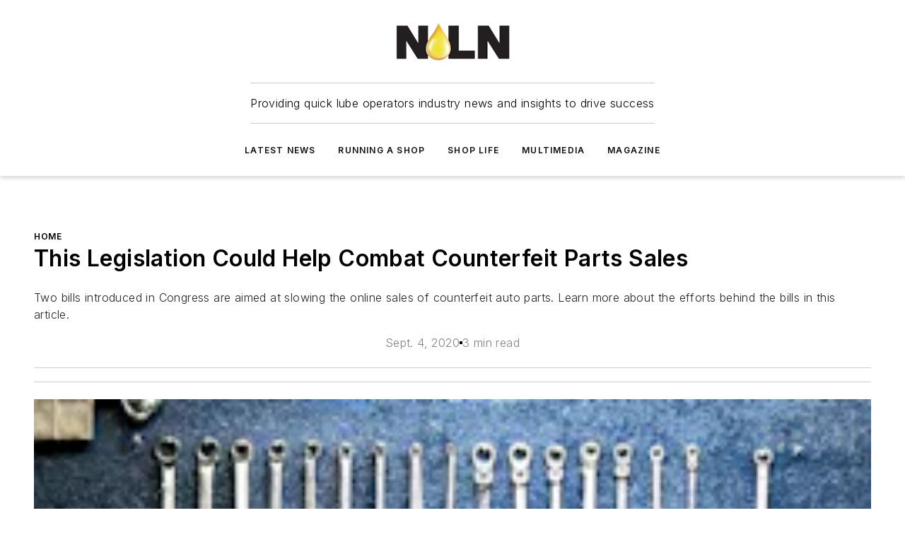

--- FILE ---
content_type: text/html;charset=utf-8
request_url: https://www.noln.net/home/article/11478320/this-legislation-could-help-combat-counterfeit-parts-sales-2020-09-04
body_size: 49354
content:
<!DOCTYPE html><html  lang="en"><head><meta charset="utf-8"><meta name="viewport" content="width=device-width, initial-scale=1, shrink-to-fit=no"><script type="text/javascript" src="/ruxitagentjs_ICA7NVfqrux_10325251103172537.js" data-dtconfig="rid=RID_-191400902|rpid=-1376885772|domain=noln.net|reportUrl=/rb_bf25051xng|app=ea7c4b59f27d43eb|cuc=ll64881i|owasp=1|mel=100000|expw=1|featureHash=ICA7NVfqrux|dpvc=1|lastModification=1762363232452|tp=500,50,0|rdnt=1|uxrgce=1|srbbv=2|agentUri=/ruxitagentjs_ICA7NVfqrux_10325251103172537.js"></script><script type="importmap">{"imports":{"#entry":"/_nuxt/YvbxJS97.js"}}</script><title>This Legislation Could Help Combat Counterfeit Parts Sales | 2020-09-04  | National Oil and Lube News</title><link href="https://fonts.gstatic.com" rel="preconnect"><link href="https://cdn.cookielaw.org" rel="preconnect"><link href="https://scorpia.graphql.aspire-ebm.com" rel="preconnect"><style type="text/css">
            :root {
              --spacing-unit: 6px;
--spacing: 48px;
--color-line: #CDCDCD;
--color-primary-main: #000000;
--color-primary-container: #000000;
--color-on-primary-container: #000000;
--color-secondary-main: #f0cd4e;
--color-secondary-container: #f6f4ee;
--color-on-secondary-container: #3c3314;
--color-black: #0d0d0d;
--color-white: #ffffff;
--color-grey: #b2c3ce;
--color-light-grey: #e0e0e0;
--primary-font-family: Inter;
--site-max-width: 1300px;
            }
          </style><style>@media (max-width:760px){.mobile-hidden{display:none!important}}.admin-layout a{color:#3867a6}.admin-layout .vs__dropdown-toggle{background:#fff;border:1px solid #9da4b0}.ebm-layout{overflow-anchor:none;width:100%}</style><style>@media (max-width:760px){.mobile-hidden[data-v-45fa8452]{display:none!important}}.admin-layout a[data-v-45fa8452]{color:#3867a6}.admin-layout .vs__dropdown-toggle[data-v-45fa8452]{background:#fff;border:1px solid #9da4b0}.ebm-page[data-v-45fa8452]{display:flex;flex-direction:column;font-family:Arial}.ebm-page .hasToolbar[data-v-45fa8452]{max-width:calc(100% - 49px)}.ebm-page__layout[data-v-45fa8452]{z-index:2}.ebm-page__layout[data-v-45fa8452],.ebm-page__page[data-v-45fa8452]{flex:1;pointer-events:none;position:relative}.ebm-page__page[data-v-45fa8452]{display:flex;flex-direction:column;z-index:1}.ebm-page__main[data-v-45fa8452]{flex:1;margin:auto;width:100%}.ebm-page__content[data-v-45fa8452]{padding:0;pointer-events:all}@media (min-width:600px){.ebm-page__content[data-v-45fa8452]{padding:"0 10px"}}.ebm-page__reskin-background[data-v-45fa8452]{background-position:top;background-repeat:no-repeat;background-size:cover;height:100%;left:0;overflow:hidden;position:fixed;top:0;width:100%;z-index:0}.ebm-page__reskin-ad[data-v-45fa8452]{padding:1.5rem 0;position:relative;text-align:center;z-index:1}.ebm-page__siteskin-ad[data-v-45fa8452]{margin-top:24px;pointer-events:all;position:fixed;transition:all 125ms;z-index:100}.ebm-page__siteskin-ad__left[data-v-45fa8452]{right:50%}@media (max-width:1636px){.ebm-page__siteskin-ad__left[data-v-45fa8452]{display:none}}.ebm-page__siteskin-ad__right[data-v-45fa8452]{left:50%}@media (max-width:1636px){.ebm-page__siteskin-ad__right[data-v-45fa8452]{display:none}}.ebm-page .ebm-page__primary[data-v-45fa8452]{margin-top:0}.ebm-page .page-content-wrapper[data-v-45fa8452]{margin:auto;width:100%}.ebm-page .load-more[data-v-45fa8452]{padding:10px 0;pointer-events:all;text-align:center;width:100%}.ebm-page .load-more[data-v-45fa8452]>*{margin:auto;padding:0 5px}.ebm-page .load-more .label[data-v-45fa8452]{display:flex;flex-direction:row}.ebm-page .load-more .label[data-v-45fa8452]>*{margin:0 5px}.ebm-page .footer[data-v-45fa8452]{position:relative}.ebm-page .ebm-page__primary[data-v-45fa8452]{margin-top:calc(var(--spacing)/2)}.ebm-page .ebm-page__content[data-v-45fa8452]{display:flex;flex-direction:column;gap:var(--spacing);margin:0!important}.ebm-page .ebm-page__content[data-v-45fa8452]>*{position:relative}.ebm-page .ebm-page__content[data-v-45fa8452]>:after{background-color:var(--color-line);bottom:auto;bottom:calc(var(--spacing)*-.5*1);content:"";height:1px;left:0;position:absolute;right:0}.ebm-page .ebm-page__content[data-v-45fa8452]>:last-child:after{display:none}.ebm-page .page-content-wrapper[data-v-45fa8452]{display:flex;flex-direction:column;gap:var(--spacing);max-width:var(--site-max-width);padding:0 calc(var(--spacing)/2)}@media (min-width:800px){.ebm-page .page-content-wrapper[data-v-45fa8452]{padding:0 var(--spacing)}}.ebm-page .page-content-wrapper[data-v-45fa8452]>*{position:relative}.ebm-page .page-content-wrapper[data-v-45fa8452]>:after{background-color:var(--color-line);bottom:auto;bottom:calc(var(--spacing)*-.5*1);content:"";height:1px;left:0;position:absolute;right:0}.ebm-page .page-content-wrapper[data-v-45fa8452]>:last-child:after{display:none}.ebm-page .load-more[data-v-45fa8452]{padding:0}.ebm-page .secondary-pages .page-content-wrapper[data-v-45fa8452],.ebm-page.full-width .page-content-wrapper[data-v-45fa8452]{max-width:100%!important;padding:0!important}.ebm-page .secondary-pages .ebm-page__primary[data-v-45fa8452],.ebm-page.full-width .ebm-page__primary[data-v-45fa8452]{margin-top:0!important}@media print{.ebm-page__page[data-v-45fa8452]{display:block}}</style><style>@media (max-width:760px){.mobile-hidden[data-v-06639cce]{display:none!important}}.admin-layout a[data-v-06639cce]{color:#3867a6}.admin-layout .vs__dropdown-toggle[data-v-06639cce]{background:#fff;border:1px solid #9da4b0}#header-leaderboard-ad[data-v-06639cce]{align-items:center;display:flex;justify-content:center;padding:1rem}</style><style>html{scroll-padding-top:calc(var(--header-height) + 16px)}</style><style>@media (max-width:760px){.mobile-hidden[data-v-b96d99b2]{display:none!important}}.admin-layout a[data-v-b96d99b2]{color:#3867a6}.admin-layout .vs__dropdown-toggle[data-v-b96d99b2]{background:#fff;border:1px solid #9da4b0}header[data-v-b96d99b2]{bottom:0;margin:auto;position:sticky;top:0;transition:top .5s cubic-bezier(.645,.045,.355,1);z-index:50}header .reskin-ad[data-v-b96d99b2]{padding:1.5rem 0;text-align:center}.navbar[data-v-b96d99b2]{background-color:#fff;box-shadow:0 3px 6px #00000029;left:0;opacity:1;padding-bottom:2rem;padding-top:2rem;right:0}.navbar .content[data-v-b96d99b2]{margin:auto;max-width:var(--site-max-width);padding:0 calc(var(--spacing)/2)}@media (min-width:800px){.navbar .content[data-v-b96d99b2]{padding:0 var(--spacing)}}.top-navbar[data-v-b96d99b2]{align-items:center;display:flex;justify-content:space-between}@media (max-width:900px){.logo[data-v-b96d99b2]{flex-grow:1}.logo img[data-v-b96d99b2]{max-width:180px}}@media (max-width:450px){.logo img[data-v-b96d99b2]{max-width:140px}}@media (max-width:370px){.logo img[data-v-b96d99b2]{max-width:120px}}@media (max-width:350px){.logo img[data-v-b96d99b2]{max-width:100px}}.bottom-navbar[data-v-b96d99b2]{max-height:100px;overflow:visible;transition:all .15s cubic-bezier(.86,0,.07,1)}.bottom-navbar.hidden[data-v-b96d99b2]{max-height:0;overflow:hidden;transform:scale(0)}.actions[data-v-b96d99b2]{align-items:center;-moz-column-gap:.5rem;column-gap:.5rem;display:flex;flex-basis:0;flex-grow:1}@media (max-width:900px){.actions[data-v-b96d99b2]{flex-basis:auto;flex-grow:0}}.actions.left[data-v-b96d99b2]{justify-content:left}.actions.right[data-v-b96d99b2]{-moz-column-gap:0;column-gap:0;justify-content:right}.actions .login-container[data-v-b96d99b2]{display:flex;gap:16px}@media (max-width:900px){.actions .login-container[data-v-b96d99b2]{gap:8px}}@media (max-width:450px){.actions .login-container[data-v-b96d99b2]{gap:4px}}@media (max-width:900px){.search-icon[data-v-b96d99b2]{display:none}}.cta[data-v-b96d99b2]{border-bottom:1px solid var(--color-line);border-top:1px solid var(--color-line);margin:1.5rem auto auto;width:-moz-fit-content;width:fit-content}@media (max-width:900px){.cta[data-v-b96d99b2]{display:none}}.sub-menu[data-v-b96d99b2]{align-items:center;display:flex;justify-content:center;list-style:none;margin-top:1.5rem;padding:0;white-space:nowrap}@media (max-width:1000px){.sub-menu[data-v-b96d99b2]{display:none}}.sub-menu-item[data-v-b96d99b2]{margin-left:1rem;margin-right:1rem}.menu-item[data-v-b96d99b2],.sub-menu-link[data-v-b96d99b2]{color:var(--color-black);font-size:.75rem;font-weight:600;letter-spacing:.1em;text-transform:uppercase}.popover-menu[data-v-b96d99b2]{align-items:flex-start;background-color:#fff;box-shadow:0 3px 6px #00000029;display:flex;flex-direction:column;justify-content:left;padding:1.5rem;text-align:left;width:200px}.popover-menu .menu-item[data-v-b96d99b2]{align-items:center;display:flex;margin-bottom:1rem}.popover-menu .menu-item .icon[data-v-b96d99b2]{margin-right:1rem}</style><style>@media (max-width:760px){.mobile-hidden{display:none!important}}.admin-layout a{color:#3867a6}.admin-layout .vs__dropdown-toggle{background:#fff;border:1px solid #9da4b0}.ebm-icon{cursor:pointer}.ebm-icon .tooltip-wrapper{display:block}.ebm-icon.disabled{cursor:not-allowed}.ebm-icon.arrowUp{margin-top:3px}.ebm-icon.arrowDown{margin-top:-5px;transform:rotate(180deg)}.ebm-icon.loading{animation-duration:2s;animation-iteration-count:infinite;animation-name:spin;animation-timing-function:linear}.ebm-icon.label{align-items:center;display:flex;flex-direction:column;font-size:.8em;justify-content:center;padding:0 5px}@keyframes spin{0%{transform:rotate(0)}to{transform:rotate(1turn)}}.ebm-icon .icon,.ebm-icon svg{display:block}</style><style>@media (max-width:760px){.mobile-hidden{display:none!important}}.admin-layout a{color:#3867a6}.admin-layout .vs__dropdown-toggle{background:#fff;border:1px solid #9da4b0}.ebm-mega-menu{background-color:var(--color-black);color:#fff;container-type:inline-size;display:none;height:100%;left:0;opacity:0;overflow:auto;position:fixed;text-align:center;top:0;transition-behavior:allow-discrete;transition-duration:.3s;transition-property:overlay display opacity;width:100%}.ebm-mega-menu.cms-user-logged-in{left:49px;width:calc(100% - 49px)}.ebm-mega-menu.open{display:block;opacity:1}@starting-style{.ebm-mega-menu.open{opacity:0}}@container (max-width: 750px){.ebm-mega-menu .mega-menu-header{display:flex}}.ebm-mega-menu .mega-menu-header .icon{margin-left:30px;margin-top:40px;width:24px}.ebm-mega-menu .mega-menu-header .logo{height:35px;max-width:100%}@container (min-width: 750px){.ebm-mega-menu .mega-menu-header .logo{height:50px;margin-bottom:30px}}@container (max-width: 750px){.ebm-mega-menu .mega-menu-header .logo{margin-top:20px}.ebm-mega-menu .mega-menu-header .logo img{height:auto;margin-left:5px;max-width:140px}}.ebm-mega-menu .mega-menu-container{margin:auto}@container (min-width: 750px){.ebm-mega-menu .mega-menu-container{max-width:850px;width:100%}}.ebm-mega-menu .mega-menu-container .search-field{padding-bottom:50px}@container (max-width: 900px){.ebm-mega-menu .mega-menu-container .search-field{margin-left:calc(var(--spacing)/2);margin-right:calc(var(--spacing)/2)}}.ebm-mega-menu .mega-menu-container .nav-links{display:grid;gap:calc(var(--spacing)/2);grid-template-columns:1fr;position:relative}.ebm-mega-menu .mega-menu-container .nav-links:after{background-color:var(--color-line);bottom:auto;bottom:calc(var(--spacing)*-.5*1);content:"";height:1px;left:0;position:absolute;right:0}.ebm-mega-menu .mega-menu-container .nav-links:last-child:after{display:none}@container (max-width: 900px){.ebm-mega-menu .mega-menu-container .nav-links{margin-left:calc(var(--spacing)/2);margin-right:calc(var(--spacing)/2)}}@container (min-width: 750px){.ebm-mega-menu .mega-menu-container .nav-links{gap:calc(var(--spacing)*2);grid-template-columns:1fr 1fr 1fr;padding-bottom:var(--spacing)}}.ebm-mega-menu .mega-menu-container .nav-links .section{display:flex;flex-direction:column;font-weight:400;list-style:none;text-align:center}@container (max-width: 750px){.ebm-mega-menu .mega-menu-container .nav-links .section{gap:5px;padding-top:30px;position:relative}.ebm-mega-menu .mega-menu-container .nav-links .section:after{background-color:var(--color-line);bottom:auto;bottom:calc(var(--spacing)*-.5*1);content:"";height:1px;left:0;position:absolute;right:0}.ebm-mega-menu .mega-menu-container .nav-links .section:last-child:after{display:none}.ebm-mega-menu .mega-menu-container .nav-links .section:first-child{padding-top:15px}}@container (min-width: 750px){.ebm-mega-menu .mega-menu-container .nav-links .section{border-bottom:none;font-size:1.25rem;gap:16px;position:relative;text-align:left}.ebm-mega-menu .mega-menu-container .nav-links .section:after{background-color:var(--color-line);bottom:0;content:"";height:100%;left:auto;position:absolute;right:calc(var(--spacing)*-.5*2);top:0;width:1px}.ebm-mega-menu .mega-menu-container .nav-links .section:last-child:after{display:none}}.ebm-mega-menu .mega-menu-container .nav-links .section a{color:#fff}.ebm-mega-menu .mega-menu-container .nav-links .section .title{font-size:.75rem;font-weight:400;text-transform:uppercase}.ebm-mega-menu .mega-menu-container .affiliate-links{display:flex;justify-content:center;margin-top:var(--spacing);padding:calc(var(--spacing)*.5);position:relative}.ebm-mega-menu .mega-menu-container .affiliate-links:after{background-color:var(--color-line);bottom:auto;bottom:calc(var(--spacing)*-.5*1);content:"";height:1px;left:0;position:absolute;right:0}.ebm-mega-menu .mega-menu-container .affiliate-links:last-child:after{display:none}.ebm-mega-menu .mega-menu-container .affiliate-links .ebm-affiliated-brands-direction{flex-direction:column;gap:calc(var(--spacing)*.5)}.ebm-mega-menu .mega-menu-container .social-links{align-items:center;display:flex;flex-direction:column;font-size:.75rem;justify-content:center;margin-top:var(--spacing);padding:calc(var(--spacing)*.5);text-transform:uppercase}.ebm-mega-menu .mega-menu-container .social-links .socials{gap:16px;margin:16px 16px 24px}</style><style>@media (max-width:760px){.mobile-hidden{display:none!important}}.admin-layout a{color:#3867a6}.admin-layout .vs__dropdown-toggle{background:#fff;border:1px solid #9da4b0}.ebm-search-field{container-type:inline-size;position:relative}.ebm-search-field .input{padding:10px 0;position:relative;width:100%}.ebm-search-field .input .icon{bottom:0;height:24px;margin:auto;position:absolute;right:.5rem;top:0}.ebm-search-field .input .clear-icon{bottom:0;height:24px;margin:auto;position:absolute;right:2.5rem;top:0}.ebm-search-field .input input{background-color:var(--c4e26338);border:1px solid var(--7798abdd);border-radius:5px;color:var(--0c12ecfc);font-size:1em;padding:1rem 8px 1rem 20px;width:100%}.ebm-search-field .sponsor-container{align-items:center;display:flex;font-size:.5rem;gap:5px;height:24px;margin:auto;position:absolute;right:10%;top:20%}@container (max-width: 750px){.ebm-search-field .sponsor-container{justify-content:flex-end;padding:10px 15px 0 0;position:static}}.ebm-search-field input[type=search]::-webkit-search-cancel-button,.ebm-search-field input[type=search]::-webkit-search-decoration{-webkit-appearance:none;appearance:none}</style><style>@media (max-width:760px){.mobile-hidden[data-v-62be4297]{display:none!important}}.admin-layout a[data-v-62be4297]{color:#3867a6}.admin-layout .vs__dropdown-toggle[data-v-62be4297]{background:#fff;border:1px solid #9da4b0}.ebm-socials[data-v-62be4297]{display:flex;flex-wrap:wrap}.ebm-socials__icon[data-v-62be4297]{cursor:pointer;margin-right:7px;text-decoration:none}.ebm-socials .text[data-v-62be4297]{height:0;overflow:hidden;text-indent:-9999px}</style><style>@media (max-width:760px){.mobile-hidden{display:none!important}}.admin-layout a{color:#3867a6}.admin-layout .vs__dropdown-toggle{background:#fff;border:1px solid #9da4b0}.ebm-ad-target__outer{display:flex;height:auto;justify-content:center;max-width:100%;width:100%}.ebm-ad-target__inner{align-items:center;display:flex}.ebm-ad-target img{max-width:100%}.ebm-ad-target iframe{box-shadow:0 .125rem .25rem #00000013}</style><style>@media (max-width:760px){.mobile-hidden[data-v-4c12f864]{display:none!important}}.admin-layout a[data-v-4c12f864]{color:#3867a6}.admin-layout .vs__dropdown-toggle[data-v-4c12f864]{background:#fff;border:1px solid #9da4b0}#sticky-bottom-ad[data-v-4c12f864]{align-items:center;background:#000000bf;display:flex;justify-content:center;left:0;padding:8px;position:fixed;right:0;z-index:999}#sticky-bottom-ad .close-button[data-v-4c12f864]{background:none;border:0;color:#fff;cursor:pointer;font-weight:900;margin:8px;position:absolute;right:0;top:0}.slide-up-enter[data-v-4c12f864],.slide-up-leave-to[data-v-4c12f864]{opacity:0;transform:translateY(200px)}.slide-up-enter-active[data-v-4c12f864]{transition:all .25s ease-out}.slide-up-leave-active[data-v-4c12f864]{transition:all .25s ease-in}</style><style>@media (max-width:760px){.mobile-hidden[data-v-0622f0e1]{display:none!important}}.admin-layout a[data-v-0622f0e1]{color:#3867a6}.admin-layout .vs__dropdown-toggle[data-v-0622f0e1]{background:#fff;border:1px solid #9da4b0}.grid[data-v-0622f0e1]{container-type:inline-size;margin:auto}.grid .grid-row[data-v-0622f0e1]{position:relative}.grid .grid-row[data-v-0622f0e1]:after{background-color:var(--color-line);bottom:auto;bottom:calc(var(--spacing)*-.5*1);content:"";height:1px;left:0;position:absolute;right:0}.grid .grid-row.hide-bottom-border[data-v-0622f0e1]:after,.grid .grid-row[data-v-0622f0e1]:last-child:after{display:none}@container (width >= 750px){.grid .grid-row.mobile-only[data-v-0622f0e1]{display:none}}@container (width < 750px){.grid .grid-row.exclude-mobile[data-v-0622f0e1]{display:none}}</style><style>@media (max-width:760px){.mobile-hidden[data-v-840eddae]{display:none!important}}.admin-layout a[data-v-840eddae]{color:#3867a6}.admin-layout .vs__dropdown-toggle[data-v-840eddae]{background:#fff;border:1px solid #9da4b0}.web-row[data-v-840eddae]{container-type:inline-size}.web-row .row[data-v-840eddae]{--col-size:calc(50% - var(--spacing)*1/2);display:grid;padding-bottom:0ver;padding-top:0;width:100%}@media (min-width:750px){.web-row .row[data-v-840eddae]{padding-left:0;padding-right:0}}@media (min-width:500px){.web-row .row.restricted[data-v-840eddae]{margin:auto;max-width:66%}}.web-row .row .column-wrapper[data-v-840eddae]{display:flex;order:0;width:100%}.web-row .row.largest_first.layout1_2 .column-wrapper[data-v-840eddae]:nth-child(2),.web-row .row.largest_first.layout1_2_1 .column-wrapper[data-v-840eddae]:nth-child(2),.web-row .row.largest_first.layout1_3 .column-wrapper[data-v-840eddae]:nth-child(2){order:-1}@container (min-width: 750px){.web-row .row.layout1_1[data-v-840eddae]{display:grid;grid-template-columns:minmax(0,1fr) minmax(0,1fr)}.web-row .row.layout1_1 .column-wrapper[data-v-840eddae]{position:relative}.web-row .row.layout1_1 .column-wrapper[data-v-840eddae]:after{background-color:var(--color-line);bottom:0;content:"";height:100%;left:auto;position:absolute;right:calc(var(--spacing)*-.5*1);top:0;width:1px}.web-row .row.layout1_1 .column-wrapper[data-v-840eddae]:last-child:after{display:none}.web-row .row.layout1_2[data-v-840eddae]{display:grid;grid-template-columns:minmax(0,var(--col-size)) minmax(0,var(--col-size))}.web-row .row.layout1_2 .column-wrapper[data-v-840eddae]{position:relative}.web-row .row.layout1_2 .column-wrapper[data-v-840eddae]:after{background-color:var(--color-line);bottom:0;content:"";height:100%;left:auto;position:absolute;right:calc(var(--spacing)*-.5*1);top:0;width:1px}.web-row .row.layout1_2 .column-wrapper[data-v-840eddae]:last-child:after{display:none}.web-row .row.layout1_2 .column-wrapper[data-v-840eddae]:nth-child(2){order:0!important}}@container (min-width: 1050px){.web-row .row.layout1_2[data-v-840eddae]{--col-size:calc(33.33333% - var(--spacing)*2/3);grid-template-columns:var(--col-size) calc(var(--col-size)*2 + var(--spacing))}}@container (min-width: 750px){.web-row .row.layout2_1[data-v-840eddae]{display:grid;grid-template-columns:minmax(0,var(--col-size)) minmax(0,var(--col-size))}.web-row .row.layout2_1 .column-wrapper[data-v-840eddae]{position:relative}.web-row .row.layout2_1 .column-wrapper[data-v-840eddae]:after{background-color:var(--color-line);bottom:0;content:"";height:100%;left:auto;position:absolute;right:calc(var(--spacing)*-.5*1);top:0;width:1px}.web-row .row.layout2_1 .column-wrapper[data-v-840eddae]:last-child:after{display:none}}@container (min-width: 1050px){.web-row .row.layout2_1[data-v-840eddae]{--col-size:calc(33.33333% - var(--spacing)*2/3);grid-template-columns:calc(var(--col-size)*2 + var(--spacing)) var(--col-size)}}@container (min-width: 1100px){.web-row .row.layout1_1_1[data-v-840eddae]{--col-size:calc(33.33333% - var(--spacing)*2/3);display:grid;grid-template-columns:minmax(0,var(--col-size)) minmax(0,var(--col-size)) minmax(0,var(--col-size))}.web-row .row.layout1_1_1 .column-wrapper[data-v-840eddae]{position:relative}.web-row .row.layout1_1_1 .column-wrapper[data-v-840eddae]:after{background-color:var(--color-line);bottom:0;content:"";height:100%;left:auto;position:absolute;right:calc(var(--spacing)*-.5*1);top:0;width:1px}.web-row .row.layout1_1_1 .column-wrapper[data-v-840eddae]:last-child:after{display:none}}</style><style>@media (max-width:760px){.mobile-hidden{display:none!important}}.admin-layout a{color:#3867a6}.admin-layout .vs__dropdown-toggle{background:#fff;border:1px solid #9da4b0}.web-grid-title{align-items:center;container-type:inline-size;font-family:var(--primary-font-family);margin-bottom:calc(var(--spacing)/2);max-width:100%;width:100%}.web-grid-title .title{display:flex;flex:1 0 auto;font-size:1.9rem;font-weight:600;gap:var(--spacing-unit);letter-spacing:-.01em;line-height:40px;max-width:100%;overflow:hidden;text-overflow:ellipsis}.web-grid-title .title .grid-title-image-icon{height:23px;margin-top:8px}.web-grid-title.has-link .title{max-width:calc(100% - 100px)}.web-grid-title .divider{background-color:var(--color-line);height:1px;width:100%}.web-grid-title .view-more{color:var(--color-primary-main);cursor:primary;flex:0 1 auto;font-size:.75rem;font-weight:600;letter-spacing:.05em;line-height:18px;text-transform:uppercase;white-space:nowrap}@container (max-width: 500px){.web-grid-title .view-more{display:none}}.web-grid-title.primary{display:flex;gap:5px}.web-grid-title.primary .topbar,.web-grid-title.secondary .divider,.web-grid-title.secondary .view-more{display:none}.web-grid-title.secondary .topbar{background-color:var(--color-primary-main);height:8px;margin-bottom:calc(var(--spacing)/3);width:80px}</style><style>@media (max-width:760px){.mobile-hidden[data-v-2e2a3563]{display:none!important}}.admin-layout a[data-v-2e2a3563]{color:#3867a6}.admin-layout .vs__dropdown-toggle[data-v-2e2a3563]{background:#fff;border:1px solid #9da4b0}.column[data-v-2e2a3563]{align-items:stretch;display:flex;flex-wrap:wrap;height:100%;position:relative}.column[data-v-2e2a3563],.column .standard-blocks[data-v-2e2a3563],.column .sticky-blocks[data-v-2e2a3563]{width:100%}.column.block-align-center[data-v-2e2a3563]{align-items:center;justify-content:center}.column.block-align-top[data-v-2e2a3563]{align-items:top;flex-direction:column}.column.block-align-sticky[data-v-2e2a3563]{align-items:start;display:block;justify-content:center}.column.block-align-equalize[data-v-2e2a3563]{align-items:stretch}.column .sticky-blocks.has-standard[data-v-2e2a3563]{margin-top:var(--spacing)}.column .block-wrapper[data-v-2e2a3563]{max-width:100%;position:relative}.column .block-wrapper[data-v-2e2a3563]:after{background-color:var(--color-line);bottom:auto;bottom:calc(var(--spacing)*-.5*1);content:"";height:1px;left:0;position:absolute;right:0}.column .block-wrapper.hide-bottom-border[data-v-2e2a3563]:after,.column .block-wrapper[data-v-2e2a3563]:last-child:after,.column .standard-blocks:not(.has-sticky) .block-wrapper[data-v-2e2a3563]:last-child:after,.column .sticky-blocks .block-wrapper[data-v-2e2a3563]:last-child:after{display:none}@media print{.column[data-v-2e2a3563]{height:auto}}</style><style>@media (max-width:760px){.mobile-hidden[data-v-a4efc542]{display:none!important}}.admin-layout a[data-v-a4efc542]{color:#3867a6}.admin-layout .vs__dropdown-toggle[data-v-a4efc542]{background:#fff;border:1px solid #9da4b0}.block[data-v-a4efc542]{display:flex;flex-direction:column;overflow:visible;width:100%}.block .block-title[data-v-a4efc542]{margin-bottom:calc(var(--spacing)/2)}.block .above-cta[data-v-a4efc542]{height:100%}.block .title[data-v-a4efc542]{font-size:1rem;line-height:1rem;text-transform:uppercase}.block .title a[data-v-a4efc542]{color:inherit;text-decoration:none}.block .title a[data-v-a4efc542]:hover{text-decoration:underline}.block .title template[data-v-a4efc542]{display:inline-block}.block .content[data-v-a4efc542]{display:flex;width:100%}.block .cta[data-v-a4efc542]{align-items:center;display:flex;flex-direction:column;font-size:1rem;gap:calc(var(--spacing)/2);justify-content:space-between}@container (width > 500px){.block .cta[data-v-a4efc542]{flex-direction:row}}</style><style>@media (max-width:760px){.mobile-hidden[data-v-3dec0756]{display:none!important}}.admin-layout a[data-v-3dec0756]{color:#3867a6}.admin-layout .vs__dropdown-toggle[data-v-3dec0756]{background:#fff;border:1px solid #9da4b0}.ebm-button-wrapper[data-v-3dec0756]{display:inline-block}.ebm-button-wrapper .ebm-button[data-v-3dec0756]{border:1px solid;border-radius:.1rem;cursor:pointer;display:block;font-weight:600;outline:none;text-transform:uppercase;width:100%}.ebm-button-wrapper .ebm-button .content[data-v-3dec0756]{align-items:center;display:flex;gap:var(--spacing-unit);justify-content:center}.ebm-button-wrapper .ebm-button .content.icon-right[data-v-3dec0756]{flex-direction:row-reverse}.ebm-button-wrapper .ebm-button[data-v-3dec0756]:focus,.ebm-button-wrapper .ebm-button[data-v-3dec0756]:hover{box-shadow:0 0 .1rem #3e5d8580;filter:contrast(125%)}.ebm-button-wrapper .ebm-button[data-v-3dec0756]:active{box-shadow:0 0 .3rem #1c417280}.ebm-button-wrapper .ebm-button[data-v-3dec0756]:active:after{height:200px;width:200px}.ebm-button-wrapper .ebm-button--small[data-v-3dec0756]{font-size:.75rem;padding:.2rem .4rem}.ebm-button-wrapper .ebm-button--medium[data-v-3dec0756]{font-size:.75rem;padding:.3rem .6rem}.ebm-button-wrapper .ebm-button--large[data-v-3dec0756]{font-size:.75rem;line-height:1.25rem;padding:.5rem 1rem}@media (max-width:450px){.ebm-button-wrapper .ebm-button--large[data-v-3dec0756]{padding:.5rem}}.ebm-button-wrapper .ebm-button--fullWidth[data-v-3dec0756]{font-size:1.15rem;margin:0 auto;padding:.5rem 1rem;width:100%}.ebm-button-wrapper.primary .ebm-button[data-v-3dec0756],.ebm-button-wrapper.solid .ebm-button[data-v-3dec0756]{background-color:var(--button-accent-color);border-color:var(--button-accent-color);color:var(--button-text-color)}.ebm-button-wrapper.primary .ebm-button[data-v-3dec0756]:hover,.ebm-button-wrapper.solid .ebm-button[data-v-3dec0756]:hover{text-decoration:underline}.ebm-button-wrapper.hollow .ebm-button[data-v-3dec0756]{background-color:transparent;background-color:#fff;border:1px solid var(--button-accent-color);color:var(--button-accent-color)}.ebm-button-wrapper.hollow .ebm-button[data-v-3dec0756]:hover{text-decoration:underline}.ebm-button-wrapper.borderless .ebm-button[data-v-3dec0756]{background-color:transparent;border-color:transparent;color:var(--button-accent-color)}.ebm-button-wrapper.borderless .ebm-button[data-v-3dec0756]:hover{background-color:var(--button-accent-color);color:#fff;text-decoration:underline}.ebm-button-wrapper .ebm-button[data-v-3dec0756]{transition:all .15s ease-in-out}</style><style>@media (max-width:760px){.mobile-hidden{display:none!important}}.admin-layout a{color:#3867a6}.admin-layout .vs__dropdown-toggle{background:#fff;border:1px solid #9da4b0}.web-footer-new{display:flex;font-size:1rem;font-weight:400;justify-content:center;padding-bottom:calc(var(--spacing)/2);pointer-events:all;width:100%}.web-footer-new a{color:var(--link-color)}.web-footer-new .container{display:flex;justify-content:center;width:100%}.web-footer-new .container .container-wrapper{display:flex;flex-direction:column;gap:var(--spacing);width:100%}@media (min-width:800px){.web-footer-new .container{flex-direction:row}}.web-footer-new .container .row{position:relative;width:100%}.web-footer-new .container .row:after{background-color:var(--color-line);bottom:auto;bottom:calc(var(--spacing)*-.5*1);content:"";height:1px;left:0;position:absolute;right:0}.web-footer-new .container .row:last-child:after{display:none}.web-footer-new .container .row.full-width{justify-items:center}.web-footer-new .container .column-wrapper{display:grid;gap:var(--spacing);grid-template-columns:1fr}.web-footer-new .container .column-wrapper.full-width{max-width:var(--site-max-width)!important;padding:0 calc(var(--spacing)*1.5);width:100%}.web-footer-new .container .column-wrapper .col{align-items:center;display:flex;flex-direction:column;gap:calc(var(--spacing)/4);justify-content:center;margin:0 auto;max-width:80%;position:relative;text-align:center}.web-footer-new .container .column-wrapper .col:after{background-color:var(--color-line);bottom:auto;bottom:calc(var(--spacing)*-.5*1);content:"";height:1px;left:0;position:absolute;right:0}.web-footer-new .container .column-wrapper .col:last-child:after{display:none}.web-footer-new .container .column-wrapper .col.valign-middle{align-self:center}@media (min-width:800px){.web-footer-new .container .column-wrapper{align-items:start;gap:var(--spacing)}.web-footer-new .container .column-wrapper.cols1_1_1{grid-template-columns:1fr 1fr 1fr}.web-footer-new .container .column-wrapper.cols1_1{grid-template-columns:1fr 1fr}.web-footer-new .container .column-wrapper .col{align-items:start;max-width:100%;position:relative;text-align:left}.web-footer-new .container .column-wrapper .col:after{background-color:var(--color-line);bottom:0;content:"";height:100%;left:auto;position:absolute;right:calc(var(--spacing)*-.5*1);top:0;width:1px}.web-footer-new .container .column-wrapper .col:last-child:after{display:none}}.web-footer-new .corporatelogo{align-self:center;filter:brightness(0);height:auto;margin-right:var(--spacing-unit);width:100px}.web-footer-new .menu-copyright{align-items:center;display:flex;flex-direction:column;gap:calc(var(--spacing)/2)}.web-footer-new .menu-copyright.full-width{max-width:var(--site-max-width);padding:0 calc(var(--spacing)*1.5);width:100%}.web-footer-new .menu-copyright .links{display:flex;font-size:.75rem;gap:calc(var(--spacing)/4);list-style:none;margin:0;padding:0}.web-footer-new .menu-copyright .copyright{display:flex;flex-direction:row;flex-wrap:wrap;font-size:.8em;justify-content:center}@media (min-width:800px){.web-footer-new .menu-copyright{flex-direction:row;justify-content:space-between}}.web-footer-new .blocktitle{color:#000;font-size:1.1rem;font-weight:600;width:100%}.web-footer-new .web-affiliated-brands-direction{flex-direction:column}@media (min-width:800px){.web-footer-new .web-affiliated-brands-direction{flex-direction:row}}</style><style>@media (max-width:760px){.mobile-hidden{display:none!important}}.admin-layout a{color:#3867a6}.admin-layout .vs__dropdown-toggle{background:#fff;border:1px solid #9da4b0}.ebm-web-subscribe-wrapper{display:flex;flex-direction:column;height:100%;overflow:auto}.ebm-web-subscribe-content{height:100%;overflow:auto;padding:calc(var(--spacing)*.5) var(--spacing)}@container (max-width: 750px){.ebm-web-subscribe-content{padding-bottom:100%}}.ebm-web-subscribe-content .web-subscribe-header .web-subscribe-title{align-items:center;display:flex;gap:var(--spacing);justify-content:space-between;line-height:normal}.ebm-web-subscribe-content .web-subscribe-header .web-subscribe-title .close-button{align-items:center;cursor:pointer;display:flex;font-size:.75rem;font-weight:600;text-transform:uppercase}.ebm-web-subscribe-content .web-subscribe-header .web-subscribe-subtext{padding-bottom:var(--spacing)}.ebm-web-subscribe-content .web-subscribe-header .newsletter-items{display:grid;gap:10px;grid-template-columns:1fr 1fr}@container (max-width: 750px){.ebm-web-subscribe-content .web-subscribe-header .newsletter-items{grid-template-columns:1fr}}.ebm-web-subscribe-content .web-subscribe-header .newsletter-items .newsletter-item{border:1px solid var(--color-line);display:flex;flex-direction:row;flex-direction:column;gap:1rem;padding:1rem}.ebm-web-subscribe-content .web-subscribe-header .newsletter-items .newsletter-item .newsletter-title{display:flex;font-size:1.25rem;font-weight:600;justify-content:space-between;letter-spacing:-.01em;line-height:25px}.ebm-web-subscribe-content .web-subscribe-header .newsletter-items .newsletter-item .newsletter-description{font-size:1rem;font-weight:400;letter-spacing:.0125em;line-height:24px}.web-subscribe-footer{background-color:#fff;box-shadow:0 4px 16px #00000040;width:100%}.web-subscribe-footer .subscribe-footer-wrapper{padding:var(--spacing)!important}.web-subscribe-footer .subscribe-footer-wrapper .user-info-container{align-items:center;display:flex;justify-content:space-between;padding-bottom:calc(var(--spacing)*.5)}.web-subscribe-footer .subscribe-footer-wrapper .user-info-container .nl-user-info{align-items:center;display:flex;gap:10px}.web-subscribe-footer .subscribe-footer-wrapper .subscribe-login-container .nl-selected{font-size:1.25rem;font-weight:600;margin-bottom:10px}.web-subscribe-footer .subscribe-footer-wrapper .subscribe-login-container .form-fields-setup{display:flex;gap:calc(var(--spacing)*.125);padding-top:calc(var(--spacing)*.5)}@container (max-width: 1050px){.web-subscribe-footer .subscribe-footer-wrapper .subscribe-login-container .form-fields-setup{display:block}}.web-subscribe-footer .subscribe-footer-wrapper .subscribe-login-container .form-fields-setup .web-form-fields{z-index:100}.web-subscribe-footer .subscribe-footer-wrapper .subscribe-login-container .form-fields-setup .web-form-fields .field-label{font-size:.75rem}.web-subscribe-footer .subscribe-footer-wrapper .subscribe-login-container .form-fields-setup .form{display:flex;gap:calc(var(--spacing)*.125)}@container (max-width: 750px){.web-subscribe-footer .subscribe-footer-wrapper .subscribe-login-container .form-fields-setup .form{flex-direction:column;padding-bottom:calc(var(--spacing)*.5)}}.web-subscribe-footer .subscribe-footer-wrapper .subscribe-login-container .form-fields-setup .form .vs__dropdown-menu{max-height:8rem}@container (max-width: 750px){.web-subscribe-footer .subscribe-footer-wrapper .subscribe-login-container .form-fields-setup .form .vs__dropdown-menu{max-height:4rem}}.web-subscribe-footer .subscribe-footer-wrapper .subscribe-login-container .form-fields-setup .subscribe-button{margin-top:calc(var(--spacing)*.5);width:20%}@container (max-width: 1050px){.web-subscribe-footer .subscribe-footer-wrapper .subscribe-login-container .form-fields-setup .subscribe-button{width:100%}}.web-subscribe-footer .subscribe-footer-wrapper .subscribe-login-container .form-fields-setup .subscribe-button .ebm-button{height:3rem}.web-subscribe-footer .subscribe-footer-wrapper .subscribe-login-container .compliance-field{font-size:.75rem;line-height:18px;z-index:-1}.web-subscribe-footer .subscribe-footer-wrapper a{color:#000;text-decoration:underline}.web-subscribe-footer .subscribe-footer-wrapper .subscribe-consent{font-size:.75rem;letter-spacing:.025em;line-height:18px;padding:5px 0}.web-subscribe-footer .subscribe-footer-wrapper .account-check{padding-top:calc(var(--spacing)*.25)}</style><style>@media (max-width:760px){.mobile-hidden{display:none!important}}.admin-layout a{color:#3867a6}.admin-layout .vs__dropdown-toggle{background:#fff;border:1px solid #9da4b0}.ebm-web-pane{container-type:inline-size;height:100%;pointer-events:all;position:fixed;right:0;top:0;width:100%;z-index:100}.ebm-web-pane.hidden{pointer-events:none}.ebm-web-pane.hidden .web-pane-mask{opacity:0}.ebm-web-pane.hidden .contents{max-width:0}.ebm-web-pane .web-pane-mask{background-color:#000;display:table;height:100%;opacity:.8;padding:16px;transition:all .3s ease;width:100%}.ebm-web-pane .contents{background-color:#fff;bottom:0;max-width:1072px;position:absolute;right:0;top:0;transition:all .3s ease;width:100%}.ebm-web-pane .contents.cms-user-logged-in{width:calc(100% - 49px)}.ebm-web-pane .contents .close-icon{cursor:pointer;display:flex;justify-content:flex-end;margin:10px}</style><style>@media (max-width:760px){.mobile-hidden{display:none!important}}.admin-layout a{color:#3867a6}.admin-layout .vs__dropdown-toggle{background:#fff;border:1px solid #9da4b0}.gam-slot-builder{min-width:300px;width:100%}.gam-slot-builder iframe{max-width:100%;overflow:hidden}</style><style>@media (max-width:760px){.mobile-hidden{display:none!important}}.admin-layout a{color:#3867a6}.admin-layout .vs__dropdown-toggle{background:#fff;border:1px solid #9da4b0}.web-content-title-new{display:flex;flex-direction:column;gap:calc(var(--spacing));width:100%}.web-content-title-new>*{position:relative}.web-content-title-new>:after{background-color:var(--color-line);bottom:auto;bottom:calc(var(--spacing)*-.5*1);content:"";height:1px;left:0;position:absolute;right:0}.web-content-title-new>:last-child:after{display:none}.web-content-title-new .above-line{container-type:inline-size;display:flex;flex-direction:column;gap:calc(var(--spacing)/2)}.web-content-title-new .above-line .section-wrapper{display:flex;gap:calc(var(--spacing)/4)}.web-content-title-new .above-line .sponsored-label{color:var(--color-primary-main);font-size:.75rem;font-weight:600;letter-spacing:.05rem;text-transform:uppercase}.web-content-title-new .above-line .section{font-size:.75rem;font-weight:600;letter-spacing:.05em;text-transform:uppercase}.web-content-title-new .above-line .event-info{display:flex;flex-direction:column;font-size:.9rem;gap:calc(var(--spacing)/2)}.web-content-title-new .above-line .event-info .column{display:flex;flex-direction:column;font-size:.9rem;gap:calc(var(--spacing)/4);width:100%}.web-content-title-new .above-line .event-info .column .content{display:flex;gap:calc(var(--spacing)/4)}.web-content-title-new .above-line .event-info .column label{flex:0 0 80px;font-weight:600}.web-content-title-new .above-line .event-info>*{position:relative}.web-content-title-new .above-line .event-info>:after{background-color:var(--color-line);bottom:0;content:"";height:100%;left:auto;position:absolute;right:calc(var(--spacing)*-.5*1);top:0;width:1px}.web-content-title-new .above-line .event-info>:last-child:after{display:none}@container (min-width: 600px){.web-content-title-new .above-line .event-info{align-items:center;flex-direction:row;gap:calc(var(--spacing))}.web-content-title-new .above-line .event-info>*{position:relative}.web-content-title-new .above-line .event-info>:after{background-color:var(--color-line);bottom:0;content:"";height:100%;left:auto;position:absolute;right:calc(var(--spacing)*-.5*1);top:0;width:1px}.web-content-title-new .above-line .event-info>:last-child:after{display:none}.web-content-title-new .above-line .event-info .event-location{display:block}}.web-content-title-new .above-line .title-text{font-size:2rem;line-height:1.2}@container (width > 500px){.web-content-title-new .above-line .title-text{font-size:2.75rem}}.web-content-title-new .above-line .author-row{align-items:center;display:flex;flex-direction:column;gap:calc(var(--spacing)/3);justify-content:center}.web-content-title-new .above-line .author-row .all-authors{display:flex;gap:calc(var(--spacing)/3)}.web-content-title-new .above-line .author-row .date-read-time{align-items:center;display:flex;gap:calc(var(--spacing)/3)}.web-content-title-new .above-line .author-row .dot{align-items:center;grid-area:dot}.web-content-title-new .above-line .author-row .dot:after{background-color:#000;content:"";display:block;height:4px;width:4px}.web-content-title-new .above-line .author-row .dot.first{display:none}.web-content-title-new .above-line .author-row .date{grid-area:date}.web-content-title-new .above-line .author-row .read-time{grid-area:read-time}.web-content-title-new .above-line .author-row .date,.web-content-title-new .above-line .author-row .duration,.web-content-title-new .above-line .author-row .read-time{color:#000;opacity:.5}@container (width > 500px){.web-content-title-new .above-line .author-row{flex-direction:row}.web-content-title-new .above-line .author-row .dot.first{display:block}}@container (width > 700px){.web-content-title-new .above-line .author-row{justify-content:flex-start}}.web-content-title-new .above-line .teaser-text{color:#222;font-size:16px;padding-top:8px}@container (width > 500px){.web-content-title-new .above-line .teaser-text{font-size:17px}}@container (width > 700px){.web-content-title-new .above-line .teaser-text{font-size:18px}}@container (width > 1000px){.web-content-title-new .above-line .teaser-text{font-size:19px}}.web-content-title-new .above-line .podcast-series{align-items:center;color:var(--color-primary-main);display:flex;font-size:.85rem;font-weight:500;gap:6px;text-transform:uppercase}.web-content-title-new .above-line.center{margin-left:auto;margin-right:auto}.web-content-title-new .below-line{align-items:center;display:flex;justify-content:space-between;width:100%}.web-content-title-new .below-line .print-favorite{display:flex;gap:calc(var(--spacing)/3);justify-content:flex-end}.web-content-title-new .image-wrapper{flex:1 0 auto;width:100%}.web-content-title-new .comment-count{align-items:center;cursor:pointer;display:flex;padding-left:8px}.web-content-title-new .comment-count .viafoura{align-items:center;background-color:transparent!important;display:flex;font-size:16px;font-weight:inherit;padding-left:4px}.web-content-title-new .event-location p{margin:0}.web-content-title-new .highlights h2{margin-bottom:24px}.web-content-title-new .highlights .text{font-size:18px}.web-content-title-new .highlights .text li{margin-bottom:16px}.web-content-title-new .highlights .text li:last-child{margin-bottom:0}.web-content-title-new .author-contributor,.web-content-title-new .company-link{color:#000;display:flex;flex-wrap:wrap}.web-content-title-new .author-contributor a,.web-content-title-new .company-link a{color:inherit!important;font-size:1rem;text-decoration:underline}.web-content-title-new .author-contributor .author{display:flex}.web-content-title-new.center{text-align:center}.web-content-title-new.center .breadcrumb{display:flex;justify-content:center}.web-content-title-new.center .author-row{justify-content:center}</style><style>@media (max-width:760px){.mobile-hidden[data-v-e69042fe]{display:none!important}}.admin-layout a[data-v-e69042fe]{color:#3867a6}.admin-layout .vs__dropdown-toggle[data-v-e69042fe]{background:#fff;border:1px solid #9da4b0}.ebm-share-list[data-v-e69042fe]{display:flex;gap:calc(var(--spacing)/3);list-style:none;overflow:hidden;padding:0;transition:.3s;width:100%}.ebm-share-list li[data-v-e69042fe]{margin:0;padding:0}.ebm-share-item[data-v-e69042fe]{border-radius:4px;cursor:pointer;margin:2px}</style><style>@media (max-width:760px){.mobile-hidden{display:none!important}}.admin-layout a{color:#3867a6}.admin-layout .vs__dropdown-toggle{background:#fff;border:1px solid #9da4b0}.ebm-content-teaser-image .view-gallery-btn{margin-top:8px}.ebm-content-teaser-image__link{cursor:pointer}.ebm-content-teaser-image__small{cursor:zoom-in}.ebm-content-teaser-image__large{align-items:center;background-color:#000c;cursor:zoom-out;display:flex;height:100%;left:0;padding:0 50px;position:fixed;top:0;transition:.3s;width:100%;z-index:50001}.ebm-content-teaser-image__large .large-image-wrapper{display:grid;height:90%;max-height:90vh}.ebm-content-teaser-image__large .large-image-wrapper>div{background-color:#fff;margin:auto;max-height:calc(90vh - 45px);max-width:100%;position:relative;text-align:center}.ebm-content-teaser-image__large .large-image-wrapper>div img{border:5px solid #fff;border-bottom:none;margin:auto auto -5px;max-height:calc(90vh - 45px);max-width:100%}.ebm-content-teaser-image__large .large-image-wrapper>div .caption{background-color:#fff;border:5px solid #fff;font-size:.85em;max-width:100%;padding:5px;text-align:center;width:100%}.ebm-content-teaser-image__large .large-image-wrapper>div .credit{position:absolute;right:10px;top:10px}.ebm-content-teaser-image__large .arrow-icon{background-color:transparent;height:36px;width:36px}.ebm-content-teaser-image .thumbnails{align-items:center;display:flex;flex-wrap:wrap;gap:20px;justify-content:center;padding:10px}.ebm-content-teaser-image .thumbnails .thumbnail{border:1px solid transparent;cursor:pointer;max-width:200px;min-width:100px}.ebm-content-teaser-image .thumbnails .thumbnail:hover{border:1px solid #000}</style><style>@media (max-width:760px){.mobile-hidden{display:none!important}}.admin-layout a{color:#3867a6}.admin-layout .vs__dropdown-toggle{background:#fff;border:1px solid #9da4b0}.web-image{max-width:100%;width:100%}.web-image .ebm-image-wrapper{margin:0;max-width:100%;position:relative;width:100%}.web-image .ebm-image-wrapper .ebm-image{display:block;max-width:100%;width:100%}.web-image .ebm-image-wrapper .ebm-image:not(.native) img{width:100%}.web-image .ebm-image-wrapper .ebm-image img{display:block;height:auto;margin:auto;max-width:100%}.web-image .ebm-image.video-type:after{background-image:url([data-uri]);background-size:contain;content:"";filter:brightness(0) invert(1) drop-shadow(2px 2px 2px rgba(0,0,0,.5));height:50px;left:50%;opacity:.6;position:absolute;top:50%;transform:translate(-50%,-50%);width:50px}.web-image .ebm-icon-wrapper{background-color:#0000004d;border-radius:4px;z-index:3}.web-image .ebm-icon{color:inherit;margin:1px 2px}.web-image .ebm-image-caption{font-size:.85rem;line-height:1.5;margin:auto}.web-image .ebm-image-caption p:first-child{margin-top:0}.web-image .ebm-image-caption p:last-child{margin-bottom:0}</style><style>@media (max-width:760px){.mobile-hidden{display:none!important}}.admin-layout a{color:#3867a6}.admin-layout .vs__dropdown-toggle{background:#fff;border:1px solid #9da4b0}.body-block{flex:"1";max-width:100%;width:100%}.body-block .body-content{display:flex;flex-direction:column;gap:calc(var(--spacing)/2)}.body-block .gate{background:var(--color-secondary-container);border:1px solid var(--color-line);padding:calc(var(--spacing)/2)}.body-block .podcast-player{background-color:var(--color-secondary-container);border:1px solid var(--color-line);border-radius:4px;margin-left:auto!important;margin-right:auto!important;text-align:center;width:100%}.body-block .podcast-player iframe{border:0;width:100%}.body-block .podcast-player .buttons{display:flex;justify-content:center}</style><style>@media (max-width:760px){.mobile-hidden{display:none!important}}.admin-layout a{color:#3867a6}.admin-layout .vs__dropdown-toggle{background:#fff;border:1px solid #9da4b0}.web-body-blocks{--margin:calc(var(--spacing)/2);display:flex;flex-direction:column;gap:15px;max-width:100%;width:100%}.web-body-blocks a{text-decoration:underline}.web-body-blocks .block{container-type:inline-size;font-family:var(--secondary-font);max-width:100%;width:100%}.web-body-blocks .block a{color:var(--link-color)}.web-body-blocks .block .block-title{margin-bottom:calc(var(--spacing)/2)}.web-body-blocks .text{color:inherit;letter-spacing:inherit;margin:auto;max-width:100%}.web-body-blocks img{max-width:100%}.web-body-blocks .iframe{border:0;margin-left:auto!important;margin-right:auto!important;width:100%}.web-body-blocks .facebook .embed,.web-body-blocks .instagram .embed,.web-body-blocks .twitter .embed{max-width:500px}.web-body-blocks .bc-reco-wrapper{padding:calc(var(--spacing)/2)}.web-body-blocks .bc-reco-wrapper .bc-heading{border-bottom:1px solid var(--color-grey);margin-top:0;padding-bottom:calc(var(--spacing)/2);padding-top:0}.web-body-blocks .embed{margin:auto;width:100%}@container (width > 550px){.web-body-blocks .embed.above,.web-body-blocks .embed.below,.web-body-blocks .embed.center,.web-body-blocks .embed.left,.web-body-blocks .embed.right{max-width:calc(50% - var(--margin))}.web-body-blocks .embed.above.small,.web-body-blocks .embed.below.small,.web-body-blocks .embed.center.small,.web-body-blocks .embed.left.small,.web-body-blocks .embed.right.small{max-width:calc(33% - var(--margin))}.web-body-blocks .embed.above.large,.web-body-blocks .embed.below.large,.web-body-blocks .embed.center.large,.web-body-blocks .embed.left.large,.web-body-blocks .embed.right.large{max-width:calc(66% - var(--margin))}.web-body-blocks .embed.above{margin-bottom:var(--margin)}.web-body-blocks .embed.below{margin-top:var(--margin)}.web-body-blocks .embed.left{float:left;margin-right:var(--margin)}.web-body-blocks .embed.right{float:right;margin-left:var(--margin)}}.web-body-blocks .embed.center{clear:both}.web-body-blocks .embed.native{max-width:auto;width:auto}.web-body-blocks .embed.fullWidth{max-width:100%;width:100%}.web-body-blocks .video{margin-top:15px}</style><style>@media (max-width:760px){.mobile-hidden{display:none!important}}.admin-layout a{color:#3867a6}.admin-layout .vs__dropdown-toggle{background:#fff;border:1px solid #9da4b0}.web-html{letter-spacing:inherit;margin:auto;max-width:100%}.web-html .html p:first-child{margin-top:0}.web-html h1,.web-html h2,.web-html h3,.web-html h4,.web-html h5,.web-html h6{margin:revert}.web-html .embedded-image{max-width:40%;width:100%}.web-html .embedded-image img{width:100%}.web-html .left{margin:0 auto 0 0}.web-html .left-wrap{clear:both;float:left;margin:0 1rem 1rem 0}.web-html .right{margin:0 0 0 auto}.web-html .right-wrap{clear:both;float:right;margin:0 0 1rem 1rem}.web-html pre{background-color:#f5f5f5d9;font-family:Courier New,Courier,monospace;padding:4px 8px}.web-html .preview-overlay{background:linear-gradient(180deg,#fff0,#fff);height:125px;margin-bottom:-25px;margin-top:-125px;position:relative;width:100%}.web-html blockquote{background-color:#f8f9fa;border-left:8px solid #dee2e6;line-height:1.5;overflow:hidden;padding:1.5rem}.web-html .pullquote{color:#7c7b7b;float:right;font-size:1.3em;margin:6px 0 6px 12px;max-width:50%;padding:12px 0 12px 12px;position:relative;width:50%}.web-html p:last-of-type{margin-bottom:0}.web-html a{cursor:pointer}</style><style>@media (max-width:760px){.mobile-hidden{display:none!important}}.admin-layout a{color:#3867a6}.admin-layout .vs__dropdown-toggle{background:#fff;border:1px solid #9da4b0}.ebm-ad__embed{clear:both}.ebm-ad__embed>div{border-bottom:1px solid #e0e0e0!important;border-top:1px solid #e0e0e0!important;display:block!important;height:inherit!important;padding:5px 0;text-align:center;width:inherit!important;z-index:1}.ebm-ad__embed>div:before{color:#aaa;content:"ADVERTISEMENT";display:block;font:400 10px/10px Arial,Helvetica,sans-serif}.ebm-ad__embed img{max-width:100%}.ebm-ad__embed iframe{box-shadow:0 .125rem .25rem #00000013;margin:3px 0 10px}</style><style>@media (max-width:760px){.mobile-hidden{display:none!important}}.admin-layout a{color:#3867a6}.admin-layout .vs__dropdown-toggle{background:#fff;border:1px solid #9da4b0}.ebm-web-content-body-sidebars{background-color:var(--color-secondary-container)}.ebm-web-content-body-sidebars .sidebar{border:1px solid var(--color-line);line-height:1.5;padding:20px}.ebm-web-content-body-sidebars .sidebar p:first-child{margin-top:0}.ebm-web-content-body-sidebars .sidebar p:last-child{margin-bottom:0}.ebm-web-content-body-sidebars .sidebar .above{padding-bottom:10px}.ebm-web-content-body-sidebars .sidebar .below{padding-top:10px}</style><style>@media (max-width:760px){.mobile-hidden{display:none!important}}.admin-layout a{color:#3867a6}.admin-layout .vs__dropdown-toggle{background:#fff;border:1px solid #9da4b0}.ebm-web-subscribe{width:100%}.ebm-web-subscribe .web-subscribe-content{align-items:center;display:flex;justify-content:space-between}@container (max-width: 750px){.ebm-web-subscribe .web-subscribe-content{flex-direction:column;text-align:center}}.ebm-web-subscribe .web-subscribe-content .web-subscribe-header{font-size:2rem;font-weight:600;line-height:40px;padding:calc(var(--spacing)*.25);width:80%}@container (max-width: 750px){.ebm-web-subscribe .web-subscribe-content .web-subscribe-header{font-size:1.5rem;padding-top:0}}.ebm-web-subscribe .web-subscribe-content .web-subscribe-header .web-subscribe-subtext{display:flex;font-size:1rem;font-weight:400;padding-top:calc(var(--spacing)*.25)}</style><style>@media (max-width:760px){.mobile-hidden{display:none!important}}.admin-layout a{color:#3867a6}.admin-layout .vs__dropdown-toggle{background:#fff;border:1px solid #9da4b0}.blueconic-recommendations{width:100%}</style><style>@media (max-width:760px){.mobile-hidden{display:none!important}}.admin-layout a{color:#3867a6}.admin-layout .vs__dropdown-toggle{background:#fff;border:1px solid #9da4b0}.blueconic-recommendations{container-type:inline-size}.blueconic-recommendations .featured{border:1px solid var(--color-line);width:100%}.blueconic-recommendations .featured .left,.blueconic-recommendations .featured .right{flex:1 0 50%;padding:calc(var(--spacing)/2)}.blueconic-recommendations .featured .left *,.blueconic-recommendations .featured .right *{color:var(--color-black)}.blueconic-recommendations .featured .left .link:hover,.blueconic-recommendations .featured .right .link:hover{text-decoration:none}.blueconic-recommendations .featured .left{align-items:center;background-color:var(--color-primary-container);display:flex}.blueconic-recommendations .featured .left h2{font-size:1.25rem;font-weight:600}.blueconic-recommendations .featured .right{background-color:var(--color-secondary-container);display:flex;flex-direction:column;gap:calc(var(--spacing)/4)}.blueconic-recommendations .featured .right h2{font-size:1rem}.blueconic-recommendations .featured .right .link{display:flex;font-weight:400;gap:8px}@container (width > 600px){.blueconic-recommendations .featured .left h2{font-size:2rem;line-height:40px}}@container (width > 1000px){.blueconic-recommendations .featured{display:flex}}</style><style>@media (max-width:760px){.mobile-hidden{display:none!important}}.admin-layout a{color:#3867a6}.admin-layout .vs__dropdown-toggle{background:#fff;border:1px solid #9da4b0}.content-list{container-type:inline-size;width:100%}.content-list,.content-list .item-row{align-items:start;display:grid;gap:var(--spacing);grid-template-columns:minmax(0,1fr)}.content-list .item-row{position:relative}.content-list .item-row:after{background-color:var(--color-line);bottom:auto;bottom:calc(var(--spacing)*-.5*1);content:"";height:1px;left:0;position:absolute;right:0}.content-list .item-row:last-child:after{display:none}.content-list .item-row .item{height:100%;position:relative}.content-list .item-row .item:after{background-color:var(--color-line);bottom:auto;bottom:calc(var(--spacing)*-.5*1);content:"";height:1px;left:0;position:absolute;right:0}.content-list .item-row .item:last-child:after{display:none}@container (min-width: 600px){.content-list.multi-col.columns-2 .item-row{grid-template-columns:minmax(0,1fr) minmax(0,1fr)}.content-list.multi-col.columns-2 .item-row .item{position:relative}.content-list.multi-col.columns-2 .item-row .item:after{background-color:var(--color-line);bottom:0;content:"";height:100%;left:auto;position:absolute;right:calc(var(--spacing)*-.5*1);top:0;width:1px}.content-list.multi-col.columns-2 .item-row .item:last-child:after{display:none}}@container (min-width: 750px){.content-list.multi-col.columns-3 .item-row{grid-template-columns:minmax(0,1fr) minmax(0,1fr) minmax(0,1fr)}.content-list.multi-col.columns-3 .item-row .item{position:relative}.content-list.multi-col.columns-3 .item-row .item:after{background-color:var(--color-line);bottom:0;content:"";height:100%;left:auto;position:absolute;right:calc(var(--spacing)*-.5*1);top:0;width:1px}.content-list.multi-col.columns-3 .item-row .item:last-child:after{display:none}}@container (min-width: 900px){.content-list.multi-col.columns-4 .item-row{grid-template-columns:minmax(0,1fr) minmax(0,1fr) minmax(0,1fr) minmax(0,1fr)}.content-list.multi-col.columns-4 .item-row .item{position:relative}.content-list.multi-col.columns-4 .item-row .item:after{background-color:var(--color-line);bottom:0;content:"";height:100%;left:auto;position:absolute;right:calc(var(--spacing)*-.5*1);top:0;width:1px}.content-list.multi-col.columns-4 .item-row .item:last-child:after{display:none}}</style><style>@media (max-width:760px){.mobile-hidden{display:none!important}}.admin-layout a{color:#3867a6}.admin-layout .vs__dropdown-toggle{background:#fff;border:1px solid #9da4b0}.content-item-new{container-type:inline-size;overflow-x:hidden;position:relative;width:100%}.content-item-new .mask{background-color:#00000080;height:100%;left:0;opacity:0;pointer-events:none;position:absolute;top:0;transition:.3s;width:100%;z-index:1}.content-item-new .mask .controls{display:flex;gap:2px;justify-content:flex-end;padding:3px;position:absolute;width:100%}.content-item-new .mask:last-child:after{display:none}.content-item-new.center{text-align:center}.content-item-new.center .section-and-label{justify-content:center}.content-item-new:hover .mask{opacity:1;pointer-events:auto}.content-item-new .image-wrapper{flex:1 0 auto;margin-bottom:calc(var(--spacing)/3);max-width:100%;position:relative}.content-item-new .section-and-label{color:var(--color-primary-main);display:flex;gap:var(--spacing-unit)}.content-item-new .section-and-label .labels,.content-item-new .section-and-label .section-name{color:inherit;display:block;font-family:var(--primary-font-family);font-size:.75rem;font-weight:600;letter-spacing:.05em;line-height:18px;text-decoration:none;text-transform:uppercase}.content-item-new .section-and-label .labels{color:var(--color-grey)}.content-item-new .section-and-label .lock{cursor:unset}.content-item-new.image-left .image-wrapper{margin-right:calc(var(--spacing)/3)}.content-item-new.image-right .image-wrapper{margin-left:calc(var(--spacing)/3)}.content-item-new .text-box{display:flex;flex:1 1 100%;flex-direction:column;gap:calc(var(--spacing)/6)}.content-item-new .text-box .teaser-text{font-family:var(--primary-font-family);font-size:1rem;line-height:24px}@container (min-width: 750px){.content-item-new .text-box{gap:calc(var(--spacing)/3)}}.content-item-new .date-wrapper{display:flex;width:100%}.content-item-new .date{display:flex;flex:1;font-size:.75rem;font-weight:400;gap:10px;letter-spacing:.05em;line-height:150%;opacity:.5}.content-item-new .date.company-link{font-weight:600;opacity:1}.content-item-new .date.right{justify-content:flex-end}.content-item-new .date.upcoming{color:#fff;font-size:.75rem;opacity:1;padding:4px 8px;text-transform:uppercase;white-space:nowrap}.content-item-new .podcast-series{align-items:center;color:var(--color-primary-main);display:flex;font-size:.75rem;font-weight:500;gap:6px;text-transform:uppercase}.content-item-new .byline-group p{margin:0}.content-item-new .title-wrapper{color:inherit!important;text-decoration:none}.content-item-new .title-wrapper:hover{text-decoration:underline}.content-item-new .title-wrapper .title-icon-wrapper{display:flex;gap:8px}.content-item-new .title-wrapper .title-text-wrapper{container-type:inline-size;display:-webkit-box;flex:1;margin:auto;overflow:hidden;text-overflow:ellipsis;-webkit-box-orient:vertical;line-height:normal}.content-item-new .title-wrapper .title-text-wrapper.clamp-headline{-webkit-line-clamp:3}.content-item-new .title-wrapper .title-text-wrapper .lock{float:left;margin:-1px 3px -5px 0}.content-item-new.scale-small .title-wrapper .title-icon-wrapper .icon{height:18px;margin:2px 0}.content-item-new.scale-small .title-wrapper .title-text-wrapper .title-text{font-size:1.25rem}.content-item-new.scale-small.image-left .image-wrapper,.content-item-new.scale-small.image-right .image-wrapper{width:175px}.content-item-new.scale-large .title-wrapper .title-icon-wrapper .icon{height:35px;margin:8px 0}.content-item-new.scale-large .title-wrapper .title-text-wrapper .title-text{font-size:2.75rem}@container (max-width: 500px){.content-item-new.scale-large .title-wrapper .title-text-wrapper .title-text{font-size:2rem}}.content-item-new.scale-large.image-left .image-wrapper,.content-item-new.scale-large.image-right .image-wrapper{width:45%}@container (max-width: 500px){.content-item-new.scale-large.image-left,.content-item-new.scale-large.image-right{display:block!important}.content-item-new.scale-large.image-left .image-wrapper,.content-item-new.scale-large.image-right .image-wrapper{width:100%}}</style><style>@media (max-width:760px){.mobile-hidden{display:none!important}}.admin-layout a{color:#3867a6}.admin-layout .vs__dropdown-toggle{background:#fff;border:1px solid #9da4b0}.omeda-injection-block{width:100%}.omeda-injection-block .contents>*{container-type:inline-size;display:flex;flex-direction:column;gap:var(--spacing);gap:calc(var(--spacing)/3);position:relative;text-align:center;width:100%}.omeda-injection-block .contents>:after{background-color:var(--color-line);bottom:auto;bottom:calc(var(--spacing)*-.5*1);content:"";height:1px;left:0;position:absolute;right:0}.omeda-injection-block .contents>:last-child:after{display:none}.omeda-injection-block .contents>* .subheading{color:var(--color-primary-main);font-size:.9rem;text-align:center}.omeda-injection-block .contents>* .heading{font-size:1.5rem;text-align:center}.omeda-injection-block .contents>* img{display:block;height:auto;max-width:100%!important}.omeda-injection-block .contents>* .logo{margin:auto;max-width:60%!important}.omeda-injection-block .contents>* .divider{border-bottom:1px solid var(--color-line)}.omeda-injection-block .contents>* p{margin:0;padding:0}.omeda-injection-block .contents>* .button{align-items:center;background-color:var(--color-primary-main);color:#fff;display:flex;font-size:.75rem;font-weight:500;gap:var(--spacing-unit);justify-content:center;line-height:1.25rem;margin:auto;padding:calc(var(--spacing)/6) calc(var(--spacing)/3)!important;text-align:center;text-decoration:none;width:100%}.omeda-injection-block .contents>* .button:after{content:"";display:inline-block;height:18px;margin-bottom:3px;width:18px;--svg:url("data:image/svg+xml;charset=utf-8,%3Csvg xmlns='http://www.w3.org/2000/svg' viewBox='0 0 24 24'%3E%3Cpath d='M4 11v2h12l-5.5 5.5 1.42 1.42L19.84 12l-7.92-7.92L10.5 5.5 16 11z'/%3E%3C/svg%3E");background-color:currentColor;-webkit-mask-image:var(--svg);mask-image:var(--svg);-webkit-mask-repeat:no-repeat;mask-repeat:no-repeat;-webkit-mask-size:100% 100%;mask-size:100% 100%}@container (width > 350px){.omeda-injection-block .contents .button{max-width:350px}}</style><link rel="stylesheet" href="/_nuxt/entry.UauVuxFk.css" crossorigin><link rel="stylesheet" href="/_nuxt/GamAdBlock.DkGqtxNn.css" crossorigin><link rel="stylesheet" href="/_nuxt/ContentTitleBlock.Dd_m_rF1.css" crossorigin><link rel="stylesheet" href="/_nuxt/WebImage.CpjUaCi4.css" crossorigin><link rel="stylesheet" href="/_nuxt/WebPodcastSeriesSubscribeButtons.CG7XPMDl.css" crossorigin><link rel="stylesheet" href="/_nuxt/WebBodyBlocks.C06ghMXm.css" crossorigin><link rel="stylesheet" href="/_nuxt/WebMarketing.BvMSoKdz.css" crossorigin><link rel="stylesheet" href="/_nuxt/WebContentItemNew.DxtyT0Bm.css" crossorigin><link rel="stylesheet" href="/_nuxt/WebBlueConicRecommendations.DaGbiDEG.css" crossorigin><style>:where(.i-mdi\:arrow-right){display:inline-block;width:1em;height:1em;background-color:currentColor;-webkit-mask-image:var(--svg);mask-image:var(--svg);-webkit-mask-repeat:no-repeat;mask-repeat:no-repeat;-webkit-mask-size:100% 100%;mask-size:100% 100%;--svg:url("data:image/svg+xml,%3Csvg xmlns='http://www.w3.org/2000/svg' viewBox='0 0 24 24' width='24' height='24'%3E%3Cpath fill='black' d='M4 11v2h12l-5.5 5.5l1.42 1.42L19.84 12l-7.92-7.92L10.5 5.5L16 11z'/%3E%3C/svg%3E")}:where(.i-mdi\:close){display:inline-block;width:1em;height:1em;background-color:currentColor;-webkit-mask-image:var(--svg);mask-image:var(--svg);-webkit-mask-repeat:no-repeat;mask-repeat:no-repeat;-webkit-mask-size:100% 100%;mask-size:100% 100%;--svg:url("data:image/svg+xml,%3Csvg xmlns='http://www.w3.org/2000/svg' viewBox='0 0 24 24' width='24' height='24'%3E%3Cpath fill='black' d='M19 6.41L17.59 5L12 10.59L6.41 5L5 6.41L10.59 12L5 17.59L6.41 19L12 13.41L17.59 19L19 17.59L13.41 12z'/%3E%3C/svg%3E")}:where(.i-mdi\:email-outline){display:inline-block;width:1em;height:1em;background-color:currentColor;-webkit-mask-image:var(--svg);mask-image:var(--svg);-webkit-mask-repeat:no-repeat;mask-repeat:no-repeat;-webkit-mask-size:100% 100%;mask-size:100% 100%;--svg:url("data:image/svg+xml,%3Csvg xmlns='http://www.w3.org/2000/svg' viewBox='0 0 24 24' width='24' height='24'%3E%3Cpath fill='black' d='M22 6c0-1.1-.9-2-2-2H4c-1.1 0-2 .9-2 2v12c0 1.1.9 2 2 2h16c1.1 0 2-.9 2-2zm-2 0l-8 5l-8-5zm0 12H4V8l8 5l8-5z'/%3E%3C/svg%3E")}:where(.i-mdi\:facebook){display:inline-block;width:1em;height:1em;background-color:currentColor;-webkit-mask-image:var(--svg);mask-image:var(--svg);-webkit-mask-repeat:no-repeat;mask-repeat:no-repeat;-webkit-mask-size:100% 100%;mask-size:100% 100%;--svg:url("data:image/svg+xml,%3Csvg xmlns='http://www.w3.org/2000/svg' viewBox='0 0 24 24' width='24' height='24'%3E%3Cpath fill='black' d='M12 2.04c-5.5 0-10 4.49-10 10.02c0 5 3.66 9.15 8.44 9.9v-7H7.9v-2.9h2.54V9.85c0-2.51 1.49-3.89 3.78-3.89c1.09 0 2.23.19 2.23.19v2.47h-1.26c-1.24 0-1.63.77-1.63 1.56v1.88h2.78l-.45 2.9h-2.33v7a10 10 0 0 0 8.44-9.9c0-5.53-4.5-10.02-10-10.02'/%3E%3C/svg%3E")}:where(.i-mdi\:linkedin){display:inline-block;width:1em;height:1em;background-color:currentColor;-webkit-mask-image:var(--svg);mask-image:var(--svg);-webkit-mask-repeat:no-repeat;mask-repeat:no-repeat;-webkit-mask-size:100% 100%;mask-size:100% 100%;--svg:url("data:image/svg+xml,%3Csvg xmlns='http://www.w3.org/2000/svg' viewBox='0 0 24 24' width='24' height='24'%3E%3Cpath fill='black' d='M19 3a2 2 0 0 1 2 2v14a2 2 0 0 1-2 2H5a2 2 0 0 1-2-2V5a2 2 0 0 1 2-2zm-.5 15.5v-5.3a3.26 3.26 0 0 0-3.26-3.26c-.85 0-1.84.52-2.32 1.3v-1.11h-2.79v8.37h2.79v-4.93c0-.77.62-1.4 1.39-1.4a1.4 1.4 0 0 1 1.4 1.4v4.93zM6.88 8.56a1.68 1.68 0 0 0 1.68-1.68c0-.93-.75-1.69-1.68-1.69a1.69 1.69 0 0 0-1.69 1.69c0 .93.76 1.68 1.69 1.68m1.39 9.94v-8.37H5.5v8.37z'/%3E%3C/svg%3E")}:where(.i-mdi\:magnify){display:inline-block;width:1em;height:1em;background-color:currentColor;-webkit-mask-image:var(--svg);mask-image:var(--svg);-webkit-mask-repeat:no-repeat;mask-repeat:no-repeat;-webkit-mask-size:100% 100%;mask-size:100% 100%;--svg:url("data:image/svg+xml,%3Csvg xmlns='http://www.w3.org/2000/svg' viewBox='0 0 24 24' width='24' height='24'%3E%3Cpath fill='black' d='M9.5 3A6.5 6.5 0 0 1 16 9.5c0 1.61-.59 3.09-1.56 4.23l.27.27h.79l5 5l-1.5 1.5l-5-5v-.79l-.27-.27A6.52 6.52 0 0 1 9.5 16A6.5 6.5 0 0 1 3 9.5A6.5 6.5 0 0 1 9.5 3m0 2C7 5 5 7 5 9.5S7 14 9.5 14S14 12 14 9.5S12 5 9.5 5'/%3E%3C/svg%3E")}:where(.i-mdi\:menu){display:inline-block;width:1em;height:1em;background-color:currentColor;-webkit-mask-image:var(--svg);mask-image:var(--svg);-webkit-mask-repeat:no-repeat;mask-repeat:no-repeat;-webkit-mask-size:100% 100%;mask-size:100% 100%;--svg:url("data:image/svg+xml,%3Csvg xmlns='http://www.w3.org/2000/svg' viewBox='0 0 24 24' width='24' height='24'%3E%3Cpath fill='black' d='M3 6h18v2H3zm0 5h18v2H3zm0 5h18v2H3z'/%3E%3C/svg%3E")}:where(.i-mdi\:printer-outline){display:inline-block;width:1em;height:1em;background-color:currentColor;-webkit-mask-image:var(--svg);mask-image:var(--svg);-webkit-mask-repeat:no-repeat;mask-repeat:no-repeat;-webkit-mask-size:100% 100%;mask-size:100% 100%;--svg:url("data:image/svg+xml,%3Csvg xmlns='http://www.w3.org/2000/svg' viewBox='0 0 24 24' width='24' height='24'%3E%3Cpath fill='black' d='M19 8c1.66 0 3 1.34 3 3v6h-4v4H6v-4H2v-6c0-1.66 1.34-3 3-3h1V3h12v5zM8 5v3h8V5zm8 14v-4H8v4zm2-4h2v-4c0-.55-.45-1-1-1H5c-.55 0-1 .45-1 1v4h2v-2h12zm1-3.5c0 .55-.45 1-1 1s-1-.45-1-1s.45-1 1-1s1 .45 1 1'/%3E%3C/svg%3E")}:where(.i-mingcute\:facebook-line){display:inline-block;width:1em;height:1em;background-color:currentColor;-webkit-mask-image:var(--svg);mask-image:var(--svg);-webkit-mask-repeat:no-repeat;mask-repeat:no-repeat;-webkit-mask-size:100% 100%;mask-size:100% 100%;--svg:url("data:image/svg+xml,%3Csvg xmlns='http://www.w3.org/2000/svg' viewBox='0 0 24 24' width='24' height='24'%3E%3Cg fill='none' fill-rule='evenodd'%3E%3Cpath d='m12.593 23.258l-.011.002l-.071.035l-.02.004l-.014-.004l-.071-.035q-.016-.005-.024.005l-.004.01l-.017.428l.005.02l.01.013l.104.074l.015.004l.012-.004l.104-.074l.012-.016l.004-.017l-.017-.427q-.004-.016-.017-.018m.265-.113l-.013.002l-.185.093l-.01.01l-.003.011l.018.43l.005.012l.008.007l.201.093q.019.005.029-.008l.004-.014l-.034-.614q-.005-.018-.02-.022m-.715.002a.02.02 0 0 0-.027.006l-.006.014l-.034.614q.001.018.017.024l.015-.002l.201-.093l.01-.008l.004-.011l.017-.43l-.003-.012l-.01-.01z'/%3E%3Cpath fill='black' d='M4 12a8 8 0 1 1 9 7.938V14h2a1 1 0 1 0 0-2h-2v-2a1 1 0 0 1 1-1h.5a1 1 0 1 0 0-2H14a3 3 0 0 0-3 3v2H9a1 1 0 1 0 0 2h2v5.938A8 8 0 0 1 4 12m8 10c5.523 0 10-4.477 10-10S17.523 2 12 2S2 6.477 2 12s4.477 10 10 10'/%3E%3C/g%3E%3C/svg%3E")}:where(.i-mingcute\:linkedin-line){display:inline-block;width:1em;height:1em;background-color:currentColor;-webkit-mask-image:var(--svg);mask-image:var(--svg);-webkit-mask-repeat:no-repeat;mask-repeat:no-repeat;-webkit-mask-size:100% 100%;mask-size:100% 100%;--svg:url("data:image/svg+xml,%3Csvg xmlns='http://www.w3.org/2000/svg' viewBox='0 0 24 24' width='24' height='24'%3E%3Cg fill='none'%3E%3Cpath d='m12.593 23.258l-.011.002l-.071.035l-.02.004l-.014-.004l-.071-.035q-.016-.005-.024.005l-.004.01l-.017.428l.005.02l.01.013l.104.074l.015.004l.012-.004l.104-.074l.012-.016l.004-.017l-.017-.427q-.004-.016-.017-.018m.265-.113l-.013.002l-.185.093l-.01.01l-.003.011l.018.43l.005.012l.008.007l.201.093q.019.005.029-.008l.004-.014l-.034-.614q-.005-.018-.02-.022m-.715.002a.02.02 0 0 0-.027.006l-.006.014l-.034.614q.001.018.017.024l.015-.002l.201-.093l.01-.008l.004-.011l.017-.43l-.003-.012l-.01-.01z'/%3E%3Cpath fill='black' d='M18 3a3 3 0 0 1 3 3v12a3 3 0 0 1-3 3H6a3 3 0 0 1-3-3V6a3 3 0 0 1 3-3zm0 2H6a1 1 0 0 0-1 1v12a1 1 0 0 0 1 1h12a1 1 0 0 0 1-1V6a1 1 0 0 0-1-1M8 10a1 1 0 0 1 .993.883L9 11v5a1 1 0 0 1-1.993.117L7 16v-5a1 1 0 0 1 1-1m3-1a1 1 0 0 1 .984.821a6 6 0 0 1 .623-.313c.667-.285 1.666-.442 2.568-.159c.473.15.948.43 1.3.907c.315.425.485.942.519 1.523L17 12v4a1 1 0 0 1-1.993.117L15 16v-4c0-.33-.08-.484-.132-.555a.55.55 0 0 0-.293-.188c-.348-.11-.849-.052-1.182.09c-.5.214-.958.55-1.27.861L12 12.34V16a1 1 0 0 1-1.993.117L10 16v-6a1 1 0 0 1 1-1M8 7a1 1 0 1 1 0 2a1 1 0 0 1 0-2'/%3E%3C/g%3E%3C/svg%3E")}:where(.i-mingcute\:reddit-line){display:inline-block;width:1em;height:1em;background-color:currentColor;-webkit-mask-image:var(--svg);mask-image:var(--svg);-webkit-mask-repeat:no-repeat;mask-repeat:no-repeat;-webkit-mask-size:100% 100%;mask-size:100% 100%;--svg:url("data:image/svg+xml,%3Csvg xmlns='http://www.w3.org/2000/svg' viewBox='0 0 24 24' width='24' height='24'%3E%3Cg fill='none'%3E%3Cpath d='m12.593 23.258l-.011.002l-.071.035l-.02.004l-.014-.004l-.071-.035q-.016-.005-.024.005l-.004.01l-.017.428l.005.02l.01.013l.104.074l.015.004l.012-.004l.104-.074l.012-.016l.004-.017l-.017-.427q-.004-.016-.017-.018m.265-.113l-.013.002l-.185.093l-.01.01l-.003.011l.018.43l.005.012l.008.007l.201.093q.019.005.029-.008l.004-.014l-.034-.614q-.005-.018-.02-.022m-.715.002a.02.02 0 0 0-.027.006l-.006.014l-.034.614q.001.018.017.024l.015-.002l.201-.093l.01-.008l.004-.011l.017-.43l-.003-.012l-.01-.01z'/%3E%3Cpath fill='black' d='M12 2c5.523 0 10 4.477 10 10s-4.477 10-10 10S2 17.523 2 12S6.477 2 12 2m0 2a8 8 0 1 0 0 16a8 8 0 0 0 0-16m3 2a1 1 0 1 1-.948 1.32l-1.132-.226l-.276 1.931c1.315.104 2.524.523 3.465 1.18q.288.204.547.44a1.5 1.5 0 0 1 1.34 2.684L18 13.5c0 1.382-.802 2.532-1.891 3.294C15.017 17.56 13.561 18 12 18s-3.017-.441-4.109-1.206C6.801 16.032 6 14.882 6 13.5l.004-.17a1.5 1.5 0 0 1 1.34-2.685q.258-.236.547-.44c1.007-.704 2.323-1.134 3.746-1.197l.368-2.579a.5.5 0 0 1 .593-.42l1.65.33A1 1 0 0 1 15 6m-3 5c-1.2 0-2.245.342-2.962.844C8.318 12.35 8 12.95 8 13.5s.318 1.151 1.038 1.656c.717.502 1.761.844 2.962.844c1.2 0 2.245-.342 2.962-.844C15.682 14.65 16 14.05 16 13.5s-.318-1.151-1.038-1.656C14.245 11.342 13.201 11 12 11m-2 1a1 1 0 1 1 0 2a1 1 0 0 1 0-2m4 0a1 1 0 1 1 0 2a1 1 0 0 1 0-2'/%3E%3C/g%3E%3C/svg%3E")}:where(.i-mingcute\:social-x-line){display:inline-block;width:1em;height:1em;background-color:currentColor;-webkit-mask-image:var(--svg);mask-image:var(--svg);-webkit-mask-repeat:no-repeat;mask-repeat:no-repeat;-webkit-mask-size:100% 100%;mask-size:100% 100%;--svg:url("data:image/svg+xml,%3Csvg xmlns='http://www.w3.org/2000/svg' viewBox='0 0 24 24' width='24' height='24'%3E%3Cg fill='none' fill-rule='evenodd'%3E%3Cpath d='m12.594 23.258l-.012.002l-.071.035l-.02.004l-.014-.004l-.071-.036q-.016-.004-.024.006l-.004.01l-.017.428l.005.02l.01.013l.104.074l.015.004l.012-.004l.104-.074l.012-.016l.004-.017l-.017-.427q-.004-.016-.016-.018m.264-.113l-.014.002l-.184.093l-.01.01l-.003.011l.018.43l.005.012l.008.008l.201.092q.019.005.029-.008l.004-.014l-.034-.614q-.005-.019-.02-.022m-.715.002a.02.02 0 0 0-.027.006l-.006.014l-.034.614q.001.018.017.024l.015-.002l.201-.093l.01-.008l.003-.011l.018-.43l-.003-.012l-.01-.01z'/%3E%3Cpath fill='black' d='M19.753 4.659a1 1 0 0 0-1.506-1.317l-5.11 5.84L8.8 3.4A1 1 0 0 0 8 3H4a1 1 0 0 0-.8 1.6l6.437 8.582l-5.39 6.16a1 1 0 0 0 1.506 1.317l5.11-5.841L15.2 20.6a1 1 0 0 0 .8.4h4a1 1 0 0 0 .8-1.6l-6.437-8.582l5.39-6.16ZM16.5 19L6 5h1.5L18 19z'/%3E%3C/g%3E%3C/svg%3E")}</style><link rel="modulepreload" as="script" crossorigin href="/_nuxt/YvbxJS97.js"><link rel="modulepreload" as="script" crossorigin href="/_nuxt/default-Cg9djdCf.mjs"><link rel="modulepreload" as="script" crossorigin href="/_nuxt/ContentPage-DLh_8G1o.mjs"><link rel="modulepreload" as="script" crossorigin href="/_nuxt/GamAdBlock-DwK5heQ2.mjs"><link rel="modulepreload" as="script" crossorigin href="/_nuxt/ContentTitleBlock-_W8ITXHl.mjs"><link rel="modulepreload" as="script" crossorigin href="/_nuxt/WebShareLink-Du6TPPz5.mjs"><link rel="modulepreload" as="script" crossorigin href="/_nuxt/useShareLink-C1mdFT8N.mjs"><link rel="modulepreload" as="script" crossorigin href="/_nuxt/interval-BzLCLO6P.mjs"><link rel="modulepreload" as="script" crossorigin href="/_nuxt/WebFavoriteContentToggle-C-lgbjsm.mjs"><link rel="modulepreload" as="script" crossorigin href="/_nuxt/WebImage-DlTMARyJ.mjs"><link rel="modulepreload" as="script" crossorigin href="/_nuxt/useObjUtils-K4HBjygo.mjs"><link rel="modulepreload" as="script" crossorigin href="/_nuxt/ContentPrimaryImageBlock-DMCrLWZe.mjs"><link rel="modulepreload" as="script" crossorigin href="/_nuxt/WebImageWithGallery-C4eYXTdO.mjs"><link rel="modulepreload" as="script" crossorigin href="/_nuxt/useImageUrl-1XbeiwSF.mjs"><link rel="modulepreload" as="script" crossorigin href="/_nuxt/ContentBodyBlock-vE73habU.mjs"><link rel="modulepreload" as="script" crossorigin href="/_nuxt/WebPodcastSeriesSubscribeButtons-DUA5C2MI.mjs"><link rel="modulepreload" as="script" crossorigin href="/_nuxt/WebBodyBlocks-B-68M2Ds.mjs"><link rel="modulepreload" as="script" crossorigin href="/_nuxt/WebMarketing-V_NYS4HK.mjs"><link rel="modulepreload" as="script" crossorigin href="/_nuxt/WebHTML-DFpoOcuJ.mjs"><link rel="modulepreload" as="script" crossorigin href="/_nuxt/index-CqNXIXNS.mjs"><link rel="modulepreload" as="script" crossorigin href="/_nuxt/WebContentListNew-D1dW9-zS.mjs"><link rel="modulepreload" as="script" crossorigin href="/_nuxt/WebContentItemNew-BhNjEwsz.mjs"><link rel="modulepreload" as="script" crossorigin href="/_nuxt/WebSubscribeNew-BXUgHXft.mjs"><link rel="modulepreload" as="script" crossorigin href="/_nuxt/WebBlueConicRecommendations-DYbXZQhC.mjs"><link rel="modulepreload" as="script" crossorigin href="/_nuxt/nuxt-link-BAW9adKd.mjs"><link rel="modulepreload" as="script" crossorigin href="/_nuxt/SubscribeBlock-CAS83KG0.mjs"><link rel="modulepreload" as="script" crossorigin href="/_nuxt/BlueconicRecommendationsBlock-BRzieMFF.mjs"><link rel="modulepreload" as="script" crossorigin href="/_nuxt/OmedaInjectionBlock-Dy-APrG8.mjs"><link rel="modulepreload" as="script" crossorigin href="/_nuxt/WebContentBodySidebars-B5ycYbAY.mjs"><link rel="preload" as="fetch" fetchpriority="low" crossorigin="anonymous" href="/_nuxt/builds/meta/ce5d98a9-3ad3-4dfc-9d32-d522f50ba345.json"><link rel="prefetch" as="script" crossorigin href="/_nuxt/index-CQmUYoUx.mjs"><link rel="prefetch" as="script" crossorigin href="/_nuxt/admin-l66fsF6T.mjs"><link rel="prefetch" as="style" crossorigin href="/_nuxt/AboutAuthorBlock.xq40MTSn.css"><link rel="prefetch" as="script" crossorigin href="/_nuxt/AboutAuthorBlock-BghL3ast.mjs"><link rel="prefetch" as="script" crossorigin href="/_nuxt/WebProfiles-DJPi_yNj.mjs"><link rel="prefetch" as="style" crossorigin href="/_nuxt/AuthorProfileBlock.DYIcii-x.css"><link rel="prefetch" as="script" crossorigin href="/_nuxt/AuthorProfileBlock-Cv_meBqq.mjs"><link rel="prefetch" as="script" crossorigin href="/_nuxt/CallToActionBlock-D9HB2cAd.mjs"><link rel="prefetch" as="style" crossorigin href="/_nuxt/CarouselBlock.DNWNhDEd.css"><link rel="prefetch" as="style" crossorigin href="/_nuxt/vueperslides.BkI7vhcD.css"><link rel="prefetch" as="script" crossorigin href="/_nuxt/CarouselBlock-DyQzLQ_W.mjs"><link rel="prefetch" as="script" crossorigin href="/_nuxt/vueperslides-YcNMfKPE.mjs"><link rel="prefetch" as="style" crossorigin href="/_nuxt/CatsoneJobsBlock.DY1ndkLG.css"><link rel="prefetch" as="script" crossorigin href="/_nuxt/CatsoneJobsBlock-MI3MAo_i.mjs"><link rel="prefetch" as="style" crossorigin href="/_nuxt/WebMembershipOverview.COr5HHyk.css"><link rel="prefetch" as="style" crossorigin href="/_nuxt/WebMembershipFeatures.DkCq11qm.css"><link rel="prefetch" as="script" crossorigin href="/_nuxt/ChooseMembershipBlock-BIogJbxC.mjs"><link rel="prefetch" as="script" crossorigin href="/_nuxt/ViewPageEventTrigger-Bqq6dh3s.mjs"><link rel="prefetch" as="script" crossorigin href="/_nuxt/WebMembershipOverview-C5grpTVs.mjs"><link rel="prefetch" as="script" crossorigin href="/_nuxt/WebMembershipFeatures-DH-wtLRV.mjs"><link rel="prefetch" as="script" crossorigin href="/_nuxt/CommentsBlock-BMu97f1g.mjs"><link rel="prefetch" as="style" crossorigin href="/_nuxt/CompanyBannerBlock.DDJUYyrB.css"><link rel="prefetch" as="script" crossorigin href="/_nuxt/CompanyBannerBlock-C-bzySVz.mjs"><link rel="prefetch" as="style" crossorigin href="/_nuxt/CompanyKeyContactBlock.COA9Lo_S.css"><link rel="prefetch" as="script" crossorigin href="/_nuxt/CompanyKeyContactBlock-DbhYl_mH.mjs"><link rel="prefetch" as="style" crossorigin href="/_nuxt/CompanyOverviewBlock.DkJ8VvSj.css"><link rel="prefetch" as="script" crossorigin href="/_nuxt/CompanyOverviewBlock-BfJ7rJg9.mjs"><link rel="prefetch" as="script" crossorigin href="/_nuxt/CompanyVideosBlock-DhWZ8v-j.mjs"><link rel="prefetch" as="style" crossorigin href="/_nuxt/ContactUsFormBlock.BVNJE_pH.css"><link rel="prefetch" as="script" crossorigin href="/_nuxt/ContactUsFormBlock-BD8-OzXz.mjs"><link rel="prefetch" as="style" crossorigin href="/_nuxt/WebContactList.BdlvvxbO.css"><link rel="prefetch" as="script" crossorigin href="/_nuxt/ContactsBlock-CP-QVOph.mjs"><link rel="prefetch" as="script" crossorigin href="/_nuxt/WebContactList-Fnd4k25J.mjs"><link rel="prefetch" as="style" crossorigin href="/_nuxt/ContentImageGridBlock.Begg1Ao4.css"><link rel="prefetch" as="script" crossorigin href="/_nuxt/ContentImageGridBlock-CavGuUNP.mjs"><link rel="prefetch" as="script" crossorigin href="/_nuxt/ContentListBlock-Cba8pt-a.mjs"><link rel="prefetch" as="style" crossorigin href="/_nuxt/WebExpandableTree.D5QdkH_g.css"><link rel="prefetch" as="script" crossorigin href="/_nuxt/ContentSchedulesBlock-BxxGx8lP.mjs"><link rel="prefetch" as="script" crossorigin href="/_nuxt/WebExpandableTree-PQhQSJiu.mjs"><link rel="prefetch" as="script" crossorigin href="/_nuxt/ContentSidebarsBlock-BVTDjOt6.mjs"><link rel="prefetch" as="script" crossorigin href="/_nuxt/CountdownTimerBlock-Dz31iHdC.mjs"><link rel="prefetch" as="script" crossorigin href="/_nuxt/CredsparkBlock-BVb3ZkaM.mjs"><link rel="prefetch" as="script" crossorigin href="/_nuxt/DocumentDownloadBlock-BORUyywd.mjs"><link rel="prefetch" as="style" crossorigin href="/_nuxt/ExternalRssFeedBlock.EK7mifgG.css"><link rel="prefetch" as="script" crossorigin href="/_nuxt/ExternalRssFeedBlock-BlEgWmmA.mjs"><link rel="prefetch" as="script" crossorigin href="/_nuxt/GatingFormBlock-BEOXx_vx.mjs"><link rel="prefetch" as="script" crossorigin href="/_nuxt/GlobalContactsBlock-CYjsVfS0.mjs"><link rel="prefetch" as="style" crossorigin href="/_nuxt/ImageGalleryBlock.jAZNC-et.css"><link rel="prefetch" as="script" crossorigin href="/_nuxt/ImageGalleryBlock-C8tYsgFW.mjs"><link rel="prefetch" as="style" crossorigin href="/_nuxt/InquiryFormBlock.pj1PA5aL.css"><link rel="prefetch" as="script" crossorigin href="/_nuxt/InquiryFormBlock-BHaLkPF2.mjs"><link rel="prefetch" as="style" crossorigin href="/_nuxt/WebPageOverview.DYn9ERm7.css"><link rel="prefetch" as="script" crossorigin href="/_nuxt/IssueOverviewBlock-q_wbulYW.mjs"><link rel="prefetch" as="script" crossorigin href="/_nuxt/WebPageOverview-HRQ_GNdv.mjs"><link rel="prefetch" as="style" crossorigin href="/_nuxt/JobBoardBlock.ClcdADsl.css"><link rel="prefetch" as="script" crossorigin href="/_nuxt/JobBoardBlock-Dx_UlYXu.mjs"><link rel="prefetch" as="script" crossorigin href="/_nuxt/LeadingCompaniesBlock-3DwKzUJY.mjs"><link rel="prefetch" as="style" crossorigin href="/_nuxt/MagazineIssueBlock.CnxLT21W.css"><link rel="prefetch" as="script" crossorigin href="/_nuxt/MagazineIssueBlock-CnNBTKFj.mjs"><link rel="prefetch" as="script" crossorigin href="/_nuxt/MagazineOverviewBlock-D1YfP4m1.mjs"><link rel="prefetch" as="script" crossorigin href="/_nuxt/MarketingBlock-BWUeDCM6.mjs"><link rel="prefetch" as="style" crossorigin href="/_nuxt/MarketingPageContentBlock.C4pZg8fZ.css"><link rel="prefetch" as="script" crossorigin href="/_nuxt/MarketingPageContentBlock-D7Sp_ucc.mjs"><link rel="prefetch" as="script" crossorigin href="/_nuxt/MembershipOverviewBlock-Dzw_XLy6.mjs"><link rel="prefetch" as="style" crossorigin href="/_nuxt/MembershipSignupBlock.BhU3mJgm.css"><link rel="prefetch" as="script" crossorigin href="/_nuxt/MembershipSignupBlock-VfpU4ofW.mjs"><link rel="prefetch" as="style" crossorigin href="/_nuxt/NewsletterCampaignsBlock.zdDyU_mQ.css"><link rel="prefetch" as="style" crossorigin href="/_nuxt/WebProcessingSpinner.4ZAxKjjU.css"><link rel="prefetch" as="style" crossorigin href="/_nuxt/WebPager.DxEqJwae.css"><link rel="prefetch" as="script" crossorigin href="/_nuxt/NewsletterCampaignsBlock-TAttcKf-.mjs"><link rel="prefetch" as="script" crossorigin href="/_nuxt/WebProcessingSpinner-DZLVOY48.mjs"><link rel="prefetch" as="script" crossorigin href="/_nuxt/WebPager-BiQFn5ug.mjs"><link rel="prefetch" as="script" crossorigin href="/_nuxt/Pager-DB4kkDTb.mjs"><link rel="prefetch" as="style" crossorigin href="/_nuxt/OmedaGatedPageContentBlock.Ce5JxUAr.css"><link rel="prefetch" as="script" crossorigin href="/_nuxt/OmedaGatedPageContentBlock-BMPt-RkQ.mjs"><link rel="prefetch" as="script" crossorigin href="/_nuxt/WebCountdownTimer-BvGorzjt.mjs"><link rel="prefetch" as="script" crossorigin href="/_nuxt/WebOmedaDragonform-2pdmovvh.mjs"><link rel="prefetch" as="script" crossorigin href="/_nuxt/useOmedaForm-DMW525X6.mjs"><link rel="prefetch" as="style" crossorigin href="/_nuxt/PodcastOverviewBlock.CjjfHsFy.css"><link rel="prefetch" as="script" crossorigin href="/_nuxt/PodcastOverviewBlock-C_Cw0hcc.mjs"><link rel="prefetch" as="script" crossorigin href="/_nuxt/PodcastPlayerBlock-CYwBVXXr.mjs"><link rel="prefetch" as="script" crossorigin href="/_nuxt/PodcastsBlock-Bdfd0lCA.mjs"><link rel="prefetch" as="script" crossorigin href="/_nuxt/RelatedContentBlock-CRVTpIQQ.mjs"><link rel="prefetch" as="script" crossorigin href="/_nuxt/RichTextBlock-DxjO0-ko.mjs"><link rel="prefetch" as="style" crossorigin href="/_nuxt/SearchBlock.-mRV-utm.css"><link rel="prefetch" as="style" crossorigin href="/_nuxt/WebSearchSort.DuyNoXN8.css"><link rel="prefetch" as="style" crossorigin href="/_nuxt/WebViewToggle.Djnh9ivC.css"><link rel="prefetch" as="script" crossorigin href="/_nuxt/SearchBlock-BeCP8w0Q.mjs"><link rel="prefetch" as="script" crossorigin href="/_nuxt/WebSearchSort-BDEoqjo-.mjs"><link rel="prefetch" as="script" crossorigin href="/_nuxt/WebViewToggle-BwHZaZSS.mjs"><link rel="prefetch" as="script" crossorigin href="/_nuxt/useContentSearch-_o4DHmai.mjs"><link rel="prefetch" as="script" crossorigin href="/_nuxt/index-BLWf41J8.mjs"><link rel="prefetch" as="script" crossorigin href="/_nuxt/useStringUtils-B4L5WUsu.mjs"><link rel="prefetch" as="script" crossorigin href="/_nuxt/SectionOverviewBlock-DsvwqBda.mjs"><link rel="prefetch" as="style" crossorigin href="/_nuxt/SectionTreeBlock.Bqvtv5bu.css"><link rel="prefetch" as="script" crossorigin href="/_nuxt/SectionTreeBlock-D0Pz525b.mjs"><link rel="prefetch" as="style" crossorigin href="/_nuxt/WebShareLinks.BUd6kldV.css"><link rel="prefetch" as="script" crossorigin href="/_nuxt/ShareLinksBlock-BYa9wmaj.mjs"><link rel="prefetch" as="script" crossorigin href="/_nuxt/WebShareLinks-BO2zFegi.mjs"><link rel="prefetch" as="style" crossorigin href="/_nuxt/SimplemapsUsBlock.CHu8PRzt.css"><link rel="prefetch" as="script" crossorigin href="/_nuxt/SimplemapsUsBlock-CEBQ-0M2.mjs"><link rel="prefetch" as="script" crossorigin href="/_nuxt/SiteSearchBlock-Dos9R2Cy.mjs"><link rel="prefetch" as="style" crossorigin href="/_nuxt/SiteUserAccountBlock.pvHBun-U.css"><link rel="prefetch" as="style" crossorigin href="/_nuxt/Tabs.CFohcKU3.css"><link rel="prefetch" as="style" crossorigin href="/_nuxt/WebSiteUserRegisteredSites.BAeeRgSk.css"><link rel="prefetch" as="script" crossorigin href="/_nuxt/SiteUserAccountBlock-BKPXqk9j.mjs"><link rel="prefetch" as="script" crossorigin href="/_nuxt/Tabs-B_ZvnTqj.mjs"><link rel="prefetch" as="script" crossorigin href="/_nuxt/WebSiteUserRegisteredSites-8K0XdmGx.mjs"><link rel="prefetch" as="script" crossorigin href="/_nuxt/SiteUserChangeEmailBlock-Crhocw8z.mjs"><link rel="prefetch" as="style" crossorigin href="/_nuxt/SiteUserCompleteRegistrationBlock.DMuSTpur.css"><link rel="prefetch" as="script" crossorigin href="/_nuxt/SiteUserCompleteRegistrationBlock-D9xxFLRV.mjs"><link rel="prefetch" as="style" crossorigin href="/_nuxt/SiteUserLoginBlock.4t_sA-I6.css"><link rel="prefetch" as="script" crossorigin href="/_nuxt/SiteUserLoginBlock-JwDyhC1y.mjs"><link rel="prefetch" as="style" crossorigin href="/_nuxt/SiteUserResetPasswordBlock.BXb4wyFT.css"><link rel="prefetch" as="script" crossorigin href="/_nuxt/SiteUserResetPasswordBlock-C2ZGkRbj.mjs"><link rel="prefetch" as="script" crossorigin href="/_nuxt/SocialLinksBlock-BDqtnwg_.mjs"><link rel="prefetch" as="style" crossorigin href="/_nuxt/SourceEsbDataSheetBlock.Cblk8mQf.css"><link rel="prefetch" as="style" crossorigin href="/_nuxt/WebSourceEsbPartDetails.CVlPbiuY.css"><link rel="prefetch" as="style" crossorigin href="/_nuxt/WebSourceEsbDataSheetButton.ChlTCI5i.css"><link rel="prefetch" as="script" crossorigin href="/_nuxt/SourceEsbDataSheetBlock-C2k36LNq.mjs"><link rel="prefetch" as="script" crossorigin href="/_nuxt/WebSourceEsbPartDetails-C9fLUoq0.mjs"><link rel="prefetch" as="script" crossorigin href="/_nuxt/WebSourceEsbDataSheetButton-DkvpoRqt.mjs"><link rel="prefetch" as="script" crossorigin href="/_nuxt/SourceEsbPartDetailsBlock-DhQAooyp.mjs"><link rel="prefetch" as="style" crossorigin href="/_nuxt/WebSourceEsbPartSearch.BoIzzh27.css"><link rel="prefetch" as="script" crossorigin href="/_nuxt/SourceEsbPartSearchBlock-BVX7sXa3.mjs"><link rel="prefetch" as="script" crossorigin href="/_nuxt/WebSourceEsbPartSearch-Cdj9jKWm.mjs"><link rel="prefetch" as="script" crossorigin href="/_nuxt/SwiftrevBlock-g4Gsako2.mjs"><link rel="prefetch" as="style" crossorigin href="/_nuxt/ThreeDxSearchBlock.BxyapxFd.css"><link rel="prefetch" as="script" crossorigin href="/_nuxt/ThreeDxSearchBlock-CYBPe670.mjs"><link rel="prefetch" as="script" crossorigin href="/_nuxt/VideoPlayerBlock-BFRPzCb6.mjs"><link rel="prefetch" as="script" crossorigin href="/_nuxt/WebinarLinkBlock-BnSI92Ch.mjs"><link rel="prefetch" as="script" crossorigin href="/_nuxt/WebinarsBlock-RE8MzY7p.mjs"><link rel="prefetch" as="script" crossorigin href="/_nuxt/ZmagEmbedBlock-DhkUnXoP.mjs"><link rel="prefetch" as="script" crossorigin href="/_nuxt/WebSiteUserGate-CmwxDZqL.mjs"><link rel="prefetch" as="script" crossorigin href="/_nuxt/WebFormFieldCheckbox-B6vGzfW_.mjs"><link rel="prefetch" as="script" crossorigin href="/_nuxt/WebFormFieldCore-D5Rkwl9o.mjs"><link rel="prefetch" as="script" crossorigin href="/_nuxt/WebFormFieldCheckboxGroup-Vmreqa-b.mjs"><link rel="prefetch" as="script" crossorigin href="/_nuxt/WebFormFieldCore_String-CRNZZjMS.mjs"><link rel="prefetch" as="script" crossorigin href="/_nuxt/WebFormFieldDate-B-prlYCG.mjs"><link rel="prefetch" as="script" crossorigin href="/_nuxt/WebFormFieldEmail-BntTms7o.mjs"><link rel="prefetch" as="script" crossorigin href="/_nuxt/WebFormFieldLocale-tocXGm_B.mjs"><link rel="prefetch" as="script" crossorigin href="/_nuxt/WebFormFieldMultiLineText-DgIbvlsq.mjs"><link rel="prefetch" as="script" crossorigin href="/_nuxt/WebFormFieldNumber-DenzLN7z.mjs"><link rel="prefetch" as="script" crossorigin href="/_nuxt/WebFormFieldPassword-CJGuMSY3.mjs"><link rel="prefetch" as="script" crossorigin href="/_nuxt/WebFormFieldPhone-XcpvfH5D.mjs"><link rel="prefetch" as="script" crossorigin href="/_nuxt/WebFormFieldRadioGroup-CfiukY29.mjs"><link rel="prefetch" as="script" crossorigin href="/_nuxt/WebFormFieldSelect-pFQQtO33.mjs"><link rel="prefetch" as="script" crossorigin href="/_nuxt/WebFormFieldText-CJvXEs0-.mjs"><meta http-equiv="X-UA-Compatible" content="IE=edge"><meta name="description" property="og:description" item-prop="description" content="Two bills introduced in Congress are aimed at slowing the online sales of counterfeit auto parts. Learn more about the efforts behind the bills in this article."><meta property="og:title" item-prop="name" content="This Legislation Could Help Combat Counterfeit Parts Sales"><meta name="og:url" content="https://www.noln.net/home/article/11478320/this-legislation-could-help-combat-counterfeit-parts-sales-2020-09-04"><meta name="og:site_name" content="National Oil and Lube News"><meta name="og:locale" content="en"><meta name="twitter:card" content="summary_large_image"><meta name="twitter:title" content="This Legislation Could Help Combat Counterfeit Parts Sales"><meta name="twitter:description" content="Two bills introduced in Congress are aimed at slowing the online sales of counterfeit auto parts. Learn more about the efforts behind the bills in this article."><meta hid="og-type" name="og:type" content="article"><meta hid="type" name="type" content="article"><meta name="image" property="og:image" item-prop="image" content="https://img.noln.net/files/base/ebm/noln/image/2023/01/1672949767606-toolset.png?auto=format,compress&fit=fill&fill=blur&w=1200&h=630"><meta name="twitter:image:src" content="https://img.noln.net/files/base/ebm/noln/image/2023/01/1672949767606-toolset.png?auto=format,compress&fit=fill&fill=blur&w=1200&h=630"><meta name="robots" content="max-image-preview:large"><meta name="contentId" content="11478320"><meta name="pterm" content="home"><meta name="tag" content><meta name="date-pub" content="2020-09-04"><meta name="article:published_time" content="Sep 4th 2020"><meta name="sterms" content="news,latest news"><meta name="autoTags" content="[&quot;Counterfeit Auto Parts&quot;,&quot;Automotive Aftermarket&quot;,&quot;E-commerce Marketplace&quot;,&quot;Third-party Sellers&quot;,&quot;Intellectual Property&quot;,&quot;Legislation for Auto Parts&quot;,&quot;Automotive Supply Chain&quot;,&quot;Consumer Protection Laws&quot;,&quot;Online Retail Regulations&quot;,&quot;Automotive Repair Industry&quot;]"><meta name="industries" content="[&quot;Automotive Aftermarket Suppliers&quot;,&quot;E-commerce Platforms and Marketplaces&quot;,&quot;Auto Repair and Maintenance Services&quot;,&quot;Intellectual Property and Legal Compliance&quot;,&quot;Consumer Safety and Automotive Parts Retail&quot;]"><meta name="persona_summary" content="&quot;The target audience includes automotive repair shop owners and industry professionals seeking to ensure the authenticity of auto parts and stay informed about legislative efforts to combat the online sale of counterfeit products.&quot;"><meta name="topic_category" content="&quot;Legislation Against Counterfeit Auto Parts&quot;"><meta name="company_types" content="[&quot;Automotive Parts Retailers&quot;,&quot;Auto Repair Shops and Service Centers&quot;,&quot;E-commerce Platforms and Marketplaces&quot;,&quot;Automotive Manufacturers and Distributors&quot;,&quot;Legislative and Industry Advocacy Groups&quot;]"><meta name="company_sample" content="[&quot;Tesla&quot;,&quot;Ford Motor Company&quot;,&quot;BMW&quot;,&quot;General Motors&quot;,&quot;AutoZone&quot;,&quot;O'Reilly Auto Parts&quot;,&quot;NAPA Auto Parts&quot;,&quot;CarMax&quot;,&quot;Advance Auto Parts&quot;,&quot;Mercedes-Benz&quot;]"><meta name="intent_signals" content="[&quot;Interest in legislation related to online marketplace regulation&quot;,&quot;Concern about counterfeit auto parts and consumer safety&quot;,&quot;Focus on measures to increase transparency and accountability of third-party sellers&quot;,&quot;Seeking information on best practices for authentic parts procurement&quot;,&quot;Engagement with industry associations and policymakers on intellectual property issues&quot;]"><meta name="related_topics" content="[&quot;Impact of counterfeit auto parts on vehicle safety and consumer protection&quot;,&quot;Detailed analysis of the SHOP SAFE Act and its implications for online marketplaces&quot;,&quot;Role of third-party online marketplaces in the proliferation of counterfeit auto parts&quot;,&quot;Strategies for automotive repair shops to verify the authenticity of auto parts&quot;,&quot;Legislative developments and enforcement efforts against counterfeit auto parts&quot;]"><meta name="job_functions" content="[&quot;Legal Counsel&quot;,&quot;Regulatory Affairs Manager&quot;,&quot;Compliance Officer&quot;,&quot;Supply Chain Manager&quot;,&quot;Procurement Manager&quot;,&quot;Quality Assurance Manager&quot;,&quot;Product Compliance Specialist&quot;,&quot;Trade Compliance Analyst&quot;,&quot;Corporate Security Manager&quot;,&quot;Legislative Affairs Specialist&quot;]"><meta name="bcCatalog" content="internalEditorial"><meta name="BlueConic" content="{&quot;page_type&quot;:&quot;content&quot;,&quot;canonical_path&quot;:&quot;/home/article/11478320/this-legislation-could-help-combat-counterfeit-parts-sales-2020-09-04&quot;,&quot;content&quot;:{&quot;id&quot;:11478320,&quot;type&quot;:&quot;article&quot;,&quot;name&quot;:&quot;This Legislation Could Help Combat Counterfeit Parts Sales&quot;,&quot;published&quot;:&quot;2020-09-04T12:00:00.000Z&quot;},&quot;company&quot;:{&quot;id&quot;:&quot;&quot;,&quot;name&quot;:&quot;&quot;},&quot;section&quot;:{&quot;id&quot;:59995,&quot;name&quot;:&quot;Home&quot;,&quot;alias&quot;:&quot;home&quot;,&quot;fullName&quot;:&quot;Home&quot;},&quot;section_hierarchy&quot;:[{&quot;id&quot;:59995,&quot;name&quot;:&quot;Home&quot;,&quot;alias&quot;:&quot;home&quot;}],&quot;taxonomy&quot;:[],&quot;authors&quot;:[]}"><link rel="canonical" href="https://www.noln.net/home/article/11478320/this-legislation-could-help-combat-counterfeit-parts-sales-2020-09-04"><link rel="icon" type="image/x-icon" href="https://img.noln.net/files/base/ebm/noln/image/website/favicon/1673365957775-favicon_15.ico"><link rel="apple-touch-icon" size="180x180" href="https://img.noln.net/files/base/ebm/noln/image/website/favicon/1673365957775-favicon_15.ico?w=180&h=180&fm=png"><link rel="icon" type="image/png" size="32x32" href="https://img.noln.net/files/base/ebm/noln/image/website/favicon/1673365957775-favicon_15.ico?w=32&h=32&fm=png"><link rel="icon" type="image/png" size="16x16" href="https://img.noln.net/files/base/ebm/noln/image/website/favicon/1673365957775-favicon_15.ico?w=16&h=16&fm=png"><script type="application/ld+json" children="{&quot;@context&quot;:&quot;https://schema.org&quot;,&quot;@type&quot;:&quot;NewsArticle&quot;,&quot;mainEntityOfPage&quot;:{&quot;@type&quot;:&quot;WebPage&quot;,&quot;@id&quot;:&quot;https://www.noln.net/home/article/11478320/this-legislation-could-help-combat-counterfeit-parts-sales-2020-09-04&quot;},&quot;headline&quot;:{&quot;dep&quot;:{&quot;version&quot;:0,&quot;sc&quot;:0,&quot;__v_skip&quot;:true},&quot;__v_isRef&quot;:true,&quot;__v_isShallow&quot;:false,&quot;_rawValue&quot;:&quot;This Legislation Could Help Combat Counterfeit Parts Sales&quot;,&quot;_value&quot;:&quot;This Legislation Could Help Combat Counterfeit Parts Sales&quot;},&quot;description&quot;:&quot;Two bills introduced in Congress are aimed at slowing the online sales of counterfeit auto parts. Learn more about the efforts behind the bills in this article.&quot;,&quot;image&quot;:[&quot;https://img.noln.net/files/base/ebm/noln/image/2023/01/1672949767606-toolset.png?auto=format%2Ccompress&w=320&quot;],&quot;datePublished&quot;:&quot;2020-09-04&quot;,&quot;publisher&quot;:{&quot;@type&quot;:&quot;Organization&quot;,&quot;name&quot;:&quot;National Oil and Lube News&quot;,&quot;logo&quot;:{&quot;@type&quot;:&quot;ImageObject&quot;,&quot;url&quot;:&quot;https://dev-aspire.imgix.net/files/base/ebm/noln/image/website/logos/1749071010440-noln_logo.png&quot;,&quot;width&quot;:&quot;&quot;,&quot;height&quot;:55}},&quot;isAccessibleForFree&quot;:&quot;False&quot;,&quot;hasPart&quot;:{&quot;@type&quot;:&quot;WebPageElement&quot;,&quot;isAccessibleForFree&quot;:&quot;False&quot;,&quot;cssSelector&quot;:&quot;.paywall&quot;}}"></script><script type="module" src="/_nuxt/YvbxJS97.js" crossorigin></script></head><body><div id="__nuxt"><div class="ebm-layout"><div class="nuxt-loading-indicator" style="position:fixed;top:0;right:0;left:0;pointer-events:none;width:auto;height:5px;opacity:0;background:#000000;background-size:Infinity% auto;transform:scaleX(0%);transform-origin:left;transition:transform 0.1s, height 0.4s, opacity 0.4s;z-index:999999;"></div><!--[--><div class="ebm-content-page"><span></span><div class="ebm-page" style="background-color:white;font-family:Inter;min-height:100vh;" data-v-45fa8452><div style="width:100%;display:flex;flex-direction:row;" data-v-45fa8452><!----><div class="" style="flex:1;" data-v-45fa8452><!----><div type="style" data-v-45fa8452><style>@import url('https://fonts.googleapis.com/css2?family=Inter:wght@100..900&display=swap');
    a { color: var(--color-primary-main); }
    .ebm-page__main h1, .ebm-page__main h2, .ebm-page__main h3, .ebm-page__main h4,
    .ebm-page__main h5, .ebm-page__main h6 {
      font-family: Inter;
    }
    body {
      line-height: 150%;
      letter-spacing: 0.025em;
      font-family: Inter;
    }
    button, .ebm-button-wrapper { font-family: Inter; }
    .label-style {
      text-transform: uppercase;
      color: var(--color-grey);
      font-weight: 600;
      font-size: 0.75rem;
    }
    .caption-style {
      font-size: 0.75rem;
      opacity: .6;
    }
    
      #onetrust-pc-sdk [id*=btn-handler], #onetrust-pc-sdk [class*=btn-handler] { 
        background-color: #000000 !important; 
        border-color: #000000 !important;
      } 
      #onetrust-policy a, #onetrust-pc-sdk a, #ot-pc-content a {
        color: #000000 !important;
      }
      #onetrust-consent-sdk #onetrust-pc-sdk .ot-active-menu {
        border-color: #000000 !important; 
      }
      #onetrust-consent-sdk #onetrust-accept-btn-handler,
      #onetrust-banner-sdk #onetrust-reject-all-handler, 
      #onetrust-consent-sdk #onetrust-pc-btn-handler.cookie-setting-link { 
        background-color: #000000 !important; 
        border-color: #000000 !important; 
      } 
      #onetrust-consent-sdk
      .onetrust-pc-btn-handler {
        color: #000000 !important; 
        border-color: #000000 !important; 
      }      
    </style></div><!----><!----><!----><!--[--><header style="max-width:100%;" data-v-b96d99b2><nav class="navbar" data-v-b96d99b2><div class="content" data-v-b96d99b2><div class="top-navbar" data-v-b96d99b2><div class="actions left" data-v-b96d99b2><div class="ebm-icon mdi:menu hamburger-icon" style="min-width:30px;min-height:30px;color:#000000;" tabindex="0" aria-label="open mega menu" role="button" data-v-b96d99b2><span class="iconify i-mdi:menu icon" aria-hidden="true" style="font-size:30px;color:#000000;"></span> </div><a href="/search" aria-label="search" data-v-b96d99b2><div class="ebm-icon mdi:magnify search-icon" style="min-width:30px;min-height:30px;color:#000000;" data-v-b96d99b2><span class="iconify i-mdi:magnify icon" aria-hidden="true" style="font-size:30px;color:#000000;"></span> </div></a><!----></div><a href="/" class="logo" data-v-b96d99b2><img src="https://dev-aspire.imgix.net/files/base/ebm/noln/image/website/logos/1749071010440-noln_logo.png?height=55" alt="header logo National Oil and Lube News" data-v-b96d99b2></a><div class="actions right" data-v-b96d99b2><span data-v-b96d99b2></span></div></div><div class="bottom-navbar" data-v-b96d99b2><div class="cta" data-v-b96d99b2><p>Providing quick lube operators industry news and insights to drive success</p></div><ul class="sub-menu" data-v-b96d99b2><!--[--><li class="sub-menu-item" data-v-b96d99b2><div data-v-b96d99b2><!--[--><a href="/site-placement/latest-news" class="sub-menu-link" data-v-b96d99b2>Latest News</a><!--]--></div></li><li class="sub-menu-item" data-v-b96d99b2><div data-v-b96d99b2><!--[--><a href="/running-a-shop" class="sub-menu-link" data-v-b96d99b2>Running a Shop</a><!--]--></div></li><li class="sub-menu-item" data-v-b96d99b2><div data-v-b96d99b2><!--[--><a href="/shop-life" class="sub-menu-link" data-v-b96d99b2>Shop Life</a><!--]--></div></li><li class="sub-menu-item" data-v-b96d99b2><div data-v-b96d99b2><!--[--><a href="/multimedia" class="sub-menu-link" data-v-b96d99b2>Multimedia</a><!--]--></div></li><li class="sub-menu-item" data-v-b96d99b2><div data-v-b96d99b2><!--[--><a href="/magazine" class="sub-menu-link" data-v-b96d99b2>Magazine</a><!--]--></div></li><!--]--></ul></div></div><div class="ebm-mega-menu" data-v-b96d99b2><div class="mega-menu-header"><div class="ebm-icon mdi:close icon" style="min-width:24px;min-height:24px;color:white;" tabindex="0"><span class="iconify i-mdi:close icon" aria-hidden="true" style="font-size:24px;color:white;"></span> </div><a href="/" class="logo"><img class="logo" src="https://dev-aspire.imgix.net/files/base/ebm/noln/image/website/logos/1749071002983-noln_logo_white.png?auto=format,compress&amp;height=45" alt="undefined mega-logo"></a></div><div class="mega-menu-container"><div class="ebm-search-field search-field" style="--c4e26338:rgba(255, 255, 255, 0.05);--0c12ecfc:#fff;--7798abdd:none;"><div class="input"><input id="web-search-new" value="" type="search" placeholder="Start your search here..."><!----><div class="ebm-icon mdi:magnify icon" style="min-width:24px;min-height:24px;color:#fff;" tabindex="0" aria-label="enter search text" role="button"><span class="iconify i-mdi:magnify icon" aria-hidden="true" style="font-size:24px;color:#fff;"></span> </div></div><!----></div><div class="nav-links"><div class="section"><div class="title"> Sections </div><!--[--><div><div><!--[--><a href="/site-placement/latest-news" target="_self">Latest News</a><!--]--></div></div><div><div><!--[--><a href="/running-a-shop" target="_self">Running a Shop</a><!--]--></div></div><div><div><!--[--><a href="/shop-life" target="_self">Shop Life</a><!--]--></div></div><div><div><!--[--><a href="/multimedia" target="_self">Multimedia</a><!--]--></div></div><div><div><!--[--><a href="/magazine" target="_self">Magazine</a><!--]--></div></div><div><div><!--[--><a href="/shop-life/columnists" target="_self">Columnists</a><!--]--></div></div><div><div><!--[--><a href="/running-a-shop/customer-service" target="_self">Customer Service</a><!--]--></div></div><div><div><!--[--><a href="/site-placement/featured-stories" target="_self">Featured Stories</a><!--]--></div></div><div><div><!--[--><a href="/running-a-shop/financeoperations" target="_self">Finance+Operations</a><!--]--></div></div><!--]--></div><div class="section"><div class="title"> Special </div><!--[--><div><div><!--[--><a href="https://www.noln.net/home/article/55300552/2025-noln-operator-survey-report" target="_blank">NOLN Operator Survey Report</a><!--]--></div></div><div><div><!--[--><a href="/awards" target="_self">NOLN Operator of the Year</a><!--]--></div></div><div><div><!--[--><a href="/industry-guides" target="_self">Industry Guides</a><!--]--></div></div><div><div><!--[--><a href="https://www.autojobcentral.com/" target="_blank">Jobs</a><!--]--></div></div><div><div><!--[--><a href="/podcasts" target="_self">Podcasts</a><!--]--></div></div><div><div><!--[--><a href="/webinars" target="_self">Webinars</a><!--]--></div></div><div><div><!--[--><a href="/white-papers" target="_self">White Papers</a><!--]--></div></div><!--]--></div><div class="section"><div class="title"> Contact </div><!--[--><div><div><!--[--><a href="/about-us" target="_self">About Us</a><!--]--></div></div><div><div><!--[--><a href="/contact-us" target="_self">Contact Us</a><!--]--></div></div><div><div><!--[--><a href="https://vehiclerepair.endeavorb2b.com/noln/" target="_blank">Advertise</a><!--]--></div></div><div><div><!--[--><a href="https://endeavor.dragonforms.com/loading.do?omedasite=NOLNS_new" target="_blank">Magazine Subscription</a><!--]--></div></div><div><div><!--[--><a href="https://endeavor.dragonforms.com/loading.do?omedasite=NOLNnewpref" target="_blank">Newsletter Subscription</a><!--]--></div></div><!--]--></div></div><!----><div class="social-links"> Follow us on <div class="ebm-socials socials" data-v-62be4297><!--[--><a class="ebm-socials__icon" href="https://www.facebook.com/OilLubeNews/" target="_blank" rel="noopener" data-v-62be4297><div class="text" data-v-62be4297>https://www.facebook.com/OilLubeNews/</div><div data-v-62be4297><!--[--><div class="ebm-icon mdi:facebook" style="min-width:20px;min-height:20px;color:;" data-v-62be4297><span class="iconify i-mdi:facebook icon" aria-hidden="true" style="font-size:20px;color:;"></span> </div><!--]--></div></a><a class="ebm-socials__icon" href="https://www.linkedin.com/company/national-oil-&amp;-lube-news" target="_blank" rel="noopener" data-v-62be4297><div class="text" data-v-62be4297>https://www.linkedin.com/company/national-oil-&amp;-lube-news</div><div data-v-62be4297><!--[--><div class="ebm-icon mdi:linkedin" style="min-width:20px;min-height:20px;color:;" data-v-62be4297><span class="iconify i-mdi:linkedin icon" aria-hidden="true" style="font-size:20px;color:;"></span> </div><!--]--></div></a><!--]--></div></div></div></div></nav></header><!----><!--]--><!----><div style="position:fixed;" data-v-45fa8452><!--[--><div><div class="ebm-ad-target__outer"><span></span></div></div><div><div class="ebm-ad-target__outer"><span></span></div></div><div><div class="ebm-ad-target__outer"><span></span></div></div><div><div class="ebm-ad-target__outer"><span></span></div></div><div><div class="ebm-ad-target__outer"><span></span></div></div><!--]--></div><!----><div class="ebm-page__layout" data-v-45fa8452><!----><!----><div class="page-content-wrapper" style="background-color:white;" data-v-45fa8452><div class="ebm-page__page" role="main" data-v-45fa8452><div class="ebm-page__main" style="max-width:1300px;" data-v-45fa8452><div class="ebm-page__content-wrapper" data-v-45fa8452><div class="ebm-page__content" style="margin:0;background-color:transparent;" data-v-45fa8452><!----><div class="ebm-page__primary" data-v-45fa8452><div class="grid" style="max-width:1300px;padding-top:0;margin-top:0;" data-v-45fa8452 data-v-0622f0e1><!--[--><div class="web-row grid-row hide-bottom-border always" style="margin-bottom:48px;" data-v-0622f0e1 data-v-840eddae><!----><div class="row-1 row layoutundefined site-width" style="border-top:;background-color:white;color:black;border-radius:0;margin-bottom:0;box-shadow:;gap:var(--spacing);padding:0;" data-v-840eddae><!--[--><div style="padding-top:0;padding-bottom:0;" class="column-wrapper" data-v-840eddae><div style="width:100%;" data-v-840eddae><div class="column-1 column block-align-top" data-v-840eddae data-v-2e2a3563><div class="standard-blocks" style="display:flex;flex:1 0 100%;align-items:stretch;" data-v-2e2a3563><!--[--><div style="margin-bottom:0;padding-top:0;display:flex;flex:1 0 100%;align-items:stretch;" class="block-wrapper 1787-855f-3dc-24c5 hide-bottom-border" data-v-2e2a3563><div class="block-1 block" data-v-2e2a3563 data-v-a4efc542><div class="above-cta" style="background-color:white;border:;padding:0;border-radius:0;box-shadow:;" data-v-a4efc542><!----><div class="content" style="border-radius:0;padding:0px;" data-v-a4efc542><div style="min-height:0;" class="gam-slot-builder" block-id="1787-855f-3dc-24c5" data-v-a4efc542><div class="ebm-ad-target__outer" style="min-height:0;min-width:300px;"><span></span></div></div></div></div><!----></div></div><!--]--></div><!----></div></div></div><!--]--></div></div><div class="web-row grid-row always" style="margin-bottom:0;" data-v-0622f0e1 data-v-840eddae><!----><div class="row-2 row layout2_1 largest_first site-width" style="border-top:;background-color:#ffffff;color:black;border-radius:0;margin-bottom:0;box-shadow:;gap:var(--spacing);padding:0;" data-v-840eddae><!--[--><div style="padding-top:0;padding-bottom:0;" class="column-wrapper" data-v-840eddae><div style="width:100%;" data-v-840eddae><div class="column-1 column block-align-top" data-v-840eddae data-v-2e2a3563><div class="standard-blocks" style="display:block;flex:;align-items:;" data-v-2e2a3563><!--[--><div style="margin-bottom:24px;padding-top:0;display:block;flex:;align-items:;" class="block-wrapper e584-71c9-8f3-5010" data-v-2e2a3563><div class="block-1 block" data-v-2e2a3563 data-v-a4efc542><div class="above-cta" style="background-color:white;border:;padding:0;border-radius:0;box-shadow:;" data-v-a4efc542><!----><div class="content" style="border-radius:0;padding:0px;" data-v-a4efc542><div class="web-content-title-new left" block-id="e584-71c9-8f3-5010" data-v-a4efc542><div class="above-line" role="region"><div class="section-wrapper"><div><!--[--><a href="/" class="section">Home</a><!--]--></div><!----></div><h1 class="title-text">This Legislation Could Help Combat Counterfeit Parts Sales</h1><div class="teaser-text"><p>Two bills introduced in Congress are aimed at slowing the online sales of counterfeit auto parts. Learn more about the efforts behind the bills in this article.</p></div><!----><div class="author-row"><!----><!----><!----><div class="date-read-time"><div class="date">Sept. 4, 2020</div><div class="dot second"></div><div class="read-time">3 min read </div></div></div></div><div class="below-line"><div><div style="display:none;" class="comment-count"><span></span></div></div><div class="ebm-share-wrapper" role="region" content-id="11478320" data-v-e69042fe><ul class="ebm-share-list" data-v-e69042fe><!--[--><li class="ebm-share-item facebook-icon" data-v-e69042fe><a href="javascript:void(0)" aria-label="facebook" data-v-e69042fe><!--[--><div class="ebm-icon mingcute:facebook-line" style="min-width:20px;min-height:20px;color:#868686;" data-v-e69042fe><span class="iconify i-mingcute:facebook-line icon" aria-hidden="true" style="font-size:20px;color:#868686;"></span> </div><!--]--></a></li><li class="ebm-share-item linkedin-icon" data-v-e69042fe><a href="javascript:void(0)" aria-label="linkedin" data-v-e69042fe><!--[--><div class="ebm-icon mingcute:linkedin-line" style="min-width:20px;min-height:20px;color:#868686;" data-v-e69042fe><span class="iconify i-mingcute:linkedin-line icon" aria-hidden="true" style="font-size:20px;color:#868686;"></span> </div><!--]--></a></li><li class="ebm-share-item twitter-icon" data-v-e69042fe><a href="javascript:void(0)" aria-label="twitter" data-v-e69042fe><!--[--><div class="ebm-icon mingcute:social-x-line" style="min-width:20px;min-height:20px;color:#868686;" data-v-e69042fe><span class="iconify i-mingcute:social-x-line icon" aria-hidden="true" style="font-size:20px;color:#868686;"></span> </div><!--]--></a></li><li class="ebm-share-item reddit-icon" data-v-e69042fe><a href="javascript:void(0)" aria-label="reddit" data-v-e69042fe><!--[--><div class="ebm-icon mingcute:reddit-line" style="min-width:20px;min-height:20px;color:#868686;" data-v-e69042fe><span class="iconify i-mingcute:reddit-line icon" aria-hidden="true" style="font-size:20px;color:#868686;"></span> </div><!--]--></a></li><!--]--><li class="ebm-share-item email-icon" data-v-e69042fe><a href="/cdn-cgi/l/email-protection#[base64]" aria-label="email" data-v-e69042fe><div class="ebm-icon mdi:email-outline" style="min-width:20px;min-height:20px;color:#868686;" data-v-e69042fe><span class="iconify i-mdi:email-outline icon" aria-hidden="true" style="font-size:20px;color:#868686;"></span> </div></a></li></ul></div><div class="print-favorite" role="region"><div><!--[--><a href="/print/content/11478320" target="_blank" aria-label="print"><div class="ebm-icon mdi:printer-outline" style="min-width:20px;min-height:20px;color:#868686;"><span class="iconify i-mdi:printer-outline icon" aria-hidden="true" style="font-size:20px;color:#868686;"></span> </div></a><!--]--></div><!----></div></div><!----><!----></div></div></div><!----></div></div><div style="margin-bottom:24px;padding-top:24px;display:block;flex:;align-items:;" class="block-wrapper 2d01-2332-aa0-cf33" data-v-2e2a3563><div class="block-2 block" data-v-2e2a3563 data-v-a4efc542><div class="above-cta" style="background-color:white;border:;padding:0;border-radius:0;box-shadow:;" data-v-a4efc542><!----><div class="content" style="border-radius:0;padding:0px;" data-v-a4efc542><div class="ebm-content-teaser-image" style="width:100%;" block-id="2d01-2332-aa0-cf33" data-v-a4efc542><span class="ebm-content-teaser-image__small"><div class="web-image" credit-position="top"><figure class="ebm-image-wrapper"><!----><div href target="_blank" aria-label class="ebm-image -type container" style="padding:0;"><div class="image-content"><div src="https://img.noln.net/files/base/ebm/noln/image/2023/01/1672949767606-toolset.png?auto=format,compress&amp;fit=fill&amp;fill=blur&amp;q=45?w=250&amp;width=250" alt="1672949767606 Toolset" height width="250" title="1672949767606 Toolset"><img src="https://img.noln.net/files/base/ebm/noln/image/2023/01/1672949767606-toolset.png?auto=format,compress&fit=fill&fill=blur&q=45?w=250&width=250" alt="1672949767606 Toolset" height="" width="250" title="1672949767606 Toolset" loading="lazy" width="250" height="" style="border-radius: 0" /></div></div><!----></div></figure></div></span><!----><!----><!----></div></div></div><!----></div></div><div style="margin-bottom:24px;padding-top:24px;display:block;flex:;align-items:;" class="block-wrapper 766fd320-b9de-417c-aff3-7aec24dd1b6a" data-v-2e2a3563><div class="block-3 block" data-v-2e2a3563 data-v-a4efc542><div class="above-cta" style="background-color:white;border:;padding:0;border-radius:0;box-shadow:;" data-v-a4efc542><!----><div class="content" style="border-radius:0;padding:0px;" data-v-a4efc542><div class="body-block" block-id="766fd320-b9de-417c-aff3-7aec24dd1b6a" data-v-a4efc542><div id="before-content"></div><div class="body-content"><!----><div><!--[--><div type="style"><style>@import url('https://fonts.googleapis.com/css2?family=Inter:wght@100..900&display=swap');
    a { color: var(--color-primary-main); }
    .ebm-page__main h1, .ebm-page__main h2, .ebm-page__main h3, .ebm-page__main h4,
    .ebm-page__main h5, .ebm-page__main h6 {
      font-family: Inter;
    }
    body {
      line-height: 150%;
      letter-spacing: 0.025em;
      font-family: Inter;
    }
    button, .ebm-button-wrapper { font-family: Inter; }
    .label-style {
      text-transform: uppercase;
      color: var(--color-grey);
      font-weight: 600;
      font-size: 0.75rem;
    }
    .caption-style {
      font-size: 0.75rem;
      opacity: .6;
    }
    
      #onetrust-pc-sdk [id*=btn-handler], #onetrust-pc-sdk [class*=btn-handler] { 
        background-color: #000000 !important; 
        border-color: #000000 !important;
      } 
      #onetrust-policy a, #onetrust-pc-sdk a, #ot-pc-content a {
        color: #000000 !important;
      }
      #onetrust-consent-sdk #onetrust-pc-sdk .ot-active-menu {
        border-color: #000000 !important; 
      }
      #onetrust-consent-sdk #onetrust-accept-btn-handler,
      #onetrust-banner-sdk #onetrust-reject-all-handler, 
      #onetrust-consent-sdk #onetrust-pc-btn-handler.cookie-setting-link { 
        background-color: #000000 !important; 
        border-color: #000000 !important; 
      } 
      #onetrust-consent-sdk
      .onetrust-pc-btn-handler {
        color: #000000 !important; 
        border-color: #000000 !important; 
      }      
    </style></div><div id="fb-root"></div><div class="web-body-blocks page-contents__content-body"><!--[--><div class="block text" style="--primary-font:Inter;--secondary-font:Inter;--link-color:#0000ee;--color-primary-main:#000000;"><!----><!----><div class="embed natural" style="max-width:autopx;"><!----></div><!--[--><div style="width:100%;text-align:left;" class="text"><section style="font-size:1.1rem;line-height:1.8rem;" class="web-html"><!----><div class="html"><p>Sept. 4, 2020—In July, the<strong> </strong>Intellectual Property Council of the Automotive Aftermarket Suppliers Association met with members of Congress about bills to combat the online sales of counterfeit aftermarket auto parts.</p><p>Two bills are moving ahead to coincide with these goals. According to an AASA press release:</p><blockquote>
<p>The SHOP SAFE Act (H.R. 6058), introduced by Judiciary Committee Chairman Jerrod Nadler (D-N.Y.), Judiciary Committee Ranking Member Rep. Doug Collins (R-Ga.), Rep. Hank Johnson (D-Ga.), Chairman of the Subcommittee on Courts, Intellectual Property and the Internet, and Rep. Martha Roby (R-Ala.), Ranking Member of the Subcommittee on Courts, Intellectual Property and the Internet, would require online sellers to help prevent the sale of counterfeit products to consumers.</p>

<p> </p>

<p>The INFORM Consumers Act (S. 3431), introduced by Senators Bill Cassidy (R-La.) and Richard Durbin (D-Ill.), would help combat the online sale of stolen, counterfeit, and dangerous consumer products by providing for greater transparency of high-volume, third-party sellers on online retail marketplaces. Rep. Jan Schakowsky introduced the House companion version of this bill, H.R. 7756.</p>
</blockquote><p><em>NOLN </em>caught up with Catherine Boland, who is vice president of legislative affairs at the Motor and Equipment Manufacturers Association (MEMA), which is the parent organization of the AASA. In an email Q and A, Boland explained some of the work going on in this area.</p><p><strong>How prevalent are counterfeit aftermarket products in the online marketplace?</strong></p><p><em>Boland:</em> The presence and sale of counterfeit parts on e-commerce sites is growing as third-party online marketplaces become more prevalent. This poses a threat to consumers due to the inherent risks of counterfeit parts. As e-commerce has grown, counterfeiters have quickly adapted their business models to take advantage of these third-party online marketplaces.</p><p>According to a <a href="https://www.dhs.gov/sites/default/files/publications/20_0124_plcy_counterfeit-pirated-goods-report_01.pdf">report</a> published in January by the Department of Homeland Security, these marketplaces have led to the proliferation of counterfeit sales because they provide legitimacy to counterfeit listings, they have relatively low barriers to entry to selling online (lower startup, production, marketing, and distribution costs), and because of consumer attitudes and perceptions concerning third-party marketplace platforms.</p><p><strong>In short, what steps would the SHOP SAFE and INFORM Consumers Acts take to mitigate the sale of counterfeit products?</strong></p><p>These bills will increase the responsibility of online platforms to ensure the legitimacy of goods. INFORM Consumers requires the platforms to confirm the identity of third parties selling large amounts of goods in their marketplaces and SHOP SAFE applies contributory liability to online platforms that do not take several steps to verify the authenticity of goods sold on their third party marketplaces.</p><p><strong>What steps can owners of automotive repair shops take to make sure they're purchasing authentic parts?</strong></p><p>The most important thing a repair shop owner can do to ensure they are purchasing authentic parts is to only purchase parts from known sellers and rely on known distribution channels.</p></div><div style="display:none;" class="preview-overlay"></div></section></div><!--]--></div><!--]--><span></span><div style="display:block;"><!----></div></div><!--]--></div><div><div><div class="ebm-web-content-body-sidebars right"><!--[--><!--]--></div></div><!----><!----></div></div></div></div></div><!----></div></div><div style="margin-bottom:24px;padding-top:24px;display:block;flex:;align-items:;" class="block-wrapper e28580cf-07ba-400f-b98d-c31ef1721973 hide-bottom-border" data-v-2e2a3563><div class="block-4 block" data-v-2e2a3563 data-v-a4efc542><div class="above-cta" style="background-color:white;border:;padding:0;border-radius:0;box-shadow:;" data-v-a4efc542><!----><div class="content" style="border-radius:0;padding:0px;" data-v-a4efc542><div class="ebm-web-subscribe" block-id="e28580cf-07ba-400f-b98d-c31ef1721973" data-v-a4efc542><div class="web-subscribe-content"><div class="web-subscribe-header">Sign up for our eNewsletters <div class="web-subscribe-subtext">Get the latest news and updates</div></div><div class="ebm-button-wrapper icon solid web-subscribe-button" style="--button-text-color:var(--color-white);--button-accent-color:var(--color-primary-main);--hollow-hover-background:#000000;" data-v-3dec0756><button type="button" class="ebm-button ebm-button--solid ebm-button--large" style="border-radius:0;" data-v-3dec0756><div class="content icon-right" data-v-3dec0756><!--[--><div class="ebm-icon mdi:arrow-right" style="min-width:18px;min-height:18px;color:;" data-v-3dec0756><span class="iconify i-mdi:arrow-right icon" aria-hidden="true" style="font-size:18px;color:;"></span> </div><span class="ebm-button-label" data-v-3dec0756>Sign Up</span><!--]--><!----></div></button></div><span></span></div></div></div></div><!----></div></div><div style="margin-bottom:0;padding-top:24px;display:block;flex:;align-items:;" class="block-wrapper ffe4-6117-d86-b257" data-v-2e2a3563><div class="block-5 block" data-v-2e2a3563 data-v-a4efc542><div class="above-cta" style="background-color:white;border:;padding:0;border-radius:0;box-shadow:;" data-v-a4efc542><div class="web-grid-title primary block-title" data-v-a4efc542><div class="topbar"></div><h2 class="title"><!----> Related</h2><div class="divider"></div><!----></div><div class="content" style="border-radius:0;padding:0px;" data-v-a4efc542><div class="blueconic-recommendations" data-v-a4efc542><div class="blueconic-recommendations" page-company-name><div class="content-list above multi-col columns-2 default"><!--[--><div class="item-row"><!--[--><div class="item"><div class="content-item-new image-above left scale-small default content-item" style="display:block;flex-direction:row;" title-font-size="16" image-shaping="crop" page-company-name><!----><!----><div class="image-wrapper"><div><!--[--><div class="web-image" credit-position="top"><figure class="ebm-image-wrapper"><!----><a href="https://informa.blueconic.net/rest/v2/recommendations/redirect?storeId=631a9edb-5229-4074-b27c-553839b3b841&amp;profileId=&amp;itemId=www.noln.net%2Fsite-placement%2Flatest-news%2Farticle%2F55328252%2Faapex-2025-mema-leader-quick-lube-operators-voices-matter-in-repair-act-push" target="_blank" aria-label="redirect?storeId=631a9edb 5229 4074 b27c 553839b3b841&amp;profileId=&amp;itemId=www.noln.net%2Fsite placement%2Flatest news%2Farticle%2F55328252%2Faapex 2025 mema leader quick lube operators voices matter in repair act push" class="ebm-image -type container 1.8" style="padding:0;"><div class="image-content"><div src="https://informa.blueconic.net/rest/v2/contentStores/631a9edb-5229-4074-b27c-553839b3b841/items/www.noln.net%252Fsite-placement%252Flatest-news%252Farticle%252F55328252%252Faapex-2025-mema-leader-quick-lube-operators-voices-matter-in-repair-act-push/image?auto=format,compress&amp;fit=crop&amp;q=45&amp;h=139&amp;height=139&amp;w=250&amp;width=250" alt="AAPEX 2025 | MEMA Leader: Quick Lube Operators’ Voices Matter in REPAIR Act Push" height="139" width="250" title="AAPEX 2025 | MEMA Leader: Quick Lube Operators’ Voices Matter in REPAIR Act Push"><img src="https://informa.blueconic.net/rest/v2/contentStores/631a9edb-5229-4074-b27c-553839b3b841/items/www.noln.net%252Fsite-placement%252Flatest-news%252Farticle%252F55328252%252Faapex-2025-mema-leader-quick-lube-operators-voices-matter-in-repair-act-push/image?auto=format,compress&fit=crop&q=45&h=139&height=139&w=250&width=250" alt="AAPEX 2025 | MEMA Leader: Quick Lube Operators’ Voices Matter in REPAIR Act Push" height="139" width="250" title="AAPEX 2025 | MEMA Leader: Quick Lube Operators’ Voices Matter in REPAIR Act Push" loading="lazy" width="250" height="139" style="border-radius: 0" /></div></div><!----></a></figure></div><!--]--></div></div><div class="text-box"><!----><div><!--[--><a href="https://informa.blueconic.net/rest/v2/recommendations/redirect?storeId=631a9edb-5229-4074-b27c-553839b3b841&amp;profileId=&amp;itemId=www.noln.net%2Fsite-placement%2Flatest-news%2Farticle%2F55328252%2Faapex-2025-mema-leader-quick-lube-operators-voices-matter-in-repair-act-push" target="_blank" class="title-wrapper"><div class="title-icon-wrapper"><h3 style="font-family:var(--primary-font-family);" class="clamp-headline title-text-wrapper"><div class="title-text">AAPEX 2025 | MEMA Leader: Quick Lube Operators’ Voices Matter in REPAIR Act Push</div></h3></div></a><!--]--></div><!----><!----><!----><!----></div></div></div><div class="item"><div class="content-item-new image-above left scale-small default content-item" style="display:block;flex-direction:row;" title-font-size="16" image-shaping="crop" page-company-name><!----><!----><div class="image-wrapper"><div><!--[--><div class="web-image" credit-position="top"><figure class="ebm-image-wrapper"><!----><a href="https://informa.blueconic.net/rest/v2/recommendations/redirect?storeId=631a9edb-5229-4074-b27c-553839b3b841&amp;profileId=&amp;itemId=www.noln.net%2Frunning-a-shop%2Fsalesmarketing%2Farticle%2F55326656%2Ftune-up-your-online-marketing" target="_blank" aria-label="redirect?storeId=631a9edb 5229 4074 b27c 553839b3b841&amp;profileId=&amp;itemId=www.noln.net%2Frunning a shop%2Fsalesmarketing%2Farticle%2F55326656%2Ftune up your online marketing" class="ebm-image -type container 1.8" style="padding:0;"><div class="image-content"><div src="https://informa.blueconic.net/rest/v2/contentStores/631a9edb-5229-4074-b27c-553839b3b841/items/www.noln.net%252Frunning-a-shop%252Fsalesmarketing%252Farticle%252F55326656%252Ftune-up-your-online-marketing/image?auto=format,compress&amp;fit=crop&amp;q=45&amp;h=139&amp;height=139&amp;w=250&amp;width=250" alt="Tune Up Your Online Marketing" height="139" width="250" title="Tune Up Your Online Marketing"><img src="https://informa.blueconic.net/rest/v2/contentStores/631a9edb-5229-4074-b27c-553839b3b841/items/www.noln.net%252Frunning-a-shop%252Fsalesmarketing%252Farticle%252F55326656%252Ftune-up-your-online-marketing/image?auto=format,compress&fit=crop&q=45&h=139&height=139&w=250&width=250" alt="Tune Up Your Online Marketing" height="139" width="250" title="Tune Up Your Online Marketing" loading="lazy" width="250" height="139" style="border-radius: 0" /></div></div><!----></a></figure></div><!--]--></div></div><div class="text-box"><!----><div><!--[--><a href="https://informa.blueconic.net/rest/v2/recommendations/redirect?storeId=631a9edb-5229-4074-b27c-553839b3b841&amp;profileId=&amp;itemId=www.noln.net%2Frunning-a-shop%2Fsalesmarketing%2Farticle%2F55326656%2Ftune-up-your-online-marketing" target="_blank" class="title-wrapper"><div class="title-icon-wrapper"><h3 style="font-family:var(--primary-font-family);" class="clamp-headline title-text-wrapper"><div class="title-text">Tune Up Your Online Marketing</div></h3></div></a><!--]--></div><!----><!----><!----><!----></div></div></div><!--]--></div><!--]--></div></div></div></div></div><!----></div></div><!--]--></div><!----></div></div></div><div style="padding-top:0;padding-bottom:0;" class="column-wrapper" data-v-840eddae><div style="width:100%;" data-v-840eddae><div class="column-2 column block-align-sticky" data-v-840eddae data-v-2e2a3563><div class="standard-blocks has-sticky" style="display:block;flex:;align-items:;" data-v-2e2a3563><!--[--><div style="margin-bottom:24px;padding-top:0;display:block;flex:;align-items:;" class="block-wrapper aa0e56d2-0be8-4adf-9ee4-946b9dfbac20 hide-bottom-border" data-v-2e2a3563><div class="block-1 block" data-v-2e2a3563 data-v-a4efc542><div class="above-cta" style="background-color:white;border:;padding:0;border-radius:0;box-shadow:;" data-v-a4efc542><!----><div class="content" style="border-radius:0;padding:0px;" data-v-a4efc542><div style="min-height:0;" class="gam-slot-builder" block-id="aa0e56d2-0be8-4adf-9ee4-946b9dfbac20" data-v-a4efc542><div class="ebm-ad-target__outer" style="min-height:0;min-width:300px;"><span></span></div></div></div></div><!----></div></div><div style="margin-bottom:24px;padding-top:24px;display:block;flex:;align-items:;" class="block-wrapper 7062-a996-2c8-f122 hide-bottom-border" data-v-2e2a3563><div class="block-2 block" data-v-2e2a3563 data-v-a4efc542><div class="above-cta" style="background-color:var(--color-secondary-container);border:1px solid var(--color-line);padding:calc(var(--spacing)/2);border-radius:0;box-shadow:;" data-v-a4efc542><!----><div class="content" style="border-radius:0;padding:0px;" data-v-a4efc542><div class="omeda-injection-block" block-id="7062-a996-2c8-f122" data-v-a4efc542><div id="article" class="contents olytics_injection"></div></div></div></div><!----></div></div><div style="margin-bottom:0;padding-top:24px;display:block;flex:;align-items:;" class="block-wrapper 7cf9-ed92-71f-5c4d hide-bottom-border" data-v-2e2a3563><div class="block-3 block" data-v-2e2a3563 data-v-a4efc542><div class="above-cta" style="background-color:white;border:;padding:0;border-radius:0;box-shadow:;" data-v-a4efc542><div class="web-grid-title primary block-title" data-v-a4efc542><div class="topbar"></div><h2 class="title"><!----> Trending</h2><div class="divider"></div><!----></div><div class="content" style="border-radius:0;padding:0px;" data-v-a4efc542><div class="blueconic-recommendations" data-v-a4efc542><div class="blueconic-recommendations" page-company-name><div class="content-list none columns-1 default"><!--[--><div class="item-row"><!--[--><div class="item"><div class="content-item-new image-none left scale-small default content-item" style="display:flex;flex-direction:row;" title-font-size="16" image-shaping="crop" page-company-name><!----><!----><!----><div class="text-box"><!----><div><!--[--><a href="https://informa.blueconic.net/rest/v2/recommendations/redirect?storeId=631a9edb-5229-4074-b27c-553839b3b841&amp;profileId=&amp;itemId=www.noln.net%2Frunning-a-shop%2Ffinanceoperations%2Farticle%2F55327425%2Fquick-lube-qa-steven-shemesh-rbc-capital-markets" target="_blank" class="title-wrapper"><div class="title-icon-wrapper"><h3 style="font-family:var(--primary-font-family);" class="clamp-headline title-text-wrapper"><div class="title-text">Quick Lube Q&A: Steven Shemesh</div></h3></div></a><!--]--></div><!----><!----><!----><!----></div></div></div><!--]--></div><div class="item-row"><!--[--><div class="item"><div class="content-item-new image-none left scale-small default content-item" style="display:flex;flex-direction:row;" title-font-size="16" image-shaping="crop" page-company-name><!----><!----><!----><div class="text-box"><!----><div><!--[--><a href="https://informa.blueconic.net/rest/v2/recommendations/redirect?storeId=631a9edb-5229-4074-b27c-553839b3b841&amp;profileId=&amp;itemId=www.noln.net%2Fsite-placement%2Flatest-news%2Farticle%2F55328086%2Faapex-2025-gretzky-shares-wisdom-from-the-ice-industry-leaders-call-for-action" target="_blank" class="title-wrapper"><div class="title-icon-wrapper"><h3 style="font-family:var(--primary-font-family);" class="clamp-headline title-text-wrapper"><div class="title-text">AAPEX 2025 | Gretzky Shares Wisdom from the Ice, Industry Leaders Call for Action</div></h3></div></a><!--]--></div><!----><!----><!----><!----></div></div></div><!--]--></div><div class="item-row"><!--[--><div class="item"><div class="content-item-new image-none left scale-small default content-item" style="display:flex;flex-direction:row;" title-font-size="16" image-shaping="crop" page-company-name><!----><!----><!----><div class="text-box"><!----><div><!--[--><a href="https://informa.blueconic.net/rest/v2/recommendations/redirect?storeId=631a9edb-5229-4074-b27c-553839b3b841&amp;profileId=&amp;itemId=www.noln.net%2Fsite-placement%2Flatest-news%2Farticle%2F55328252%2Faapex-2025-mema-leader-quick-lube-operators-voices-matter-in-repair-act-push" target="_blank" class="title-wrapper"><div class="title-icon-wrapper"><h3 style="font-family:var(--primary-font-family);" class="clamp-headline title-text-wrapper"><div class="title-text">AAPEX 2025 | MEMA Leader: Quick Lube Operators’ Voices Matter in REPAIR Act Push</div></h3></div></a><!--]--></div><!----><!----><!----><!----></div></div></div><!--]--></div><!--]--></div></div></div></div></div><!----></div></div><!--]--></div><div class="sticky-blocks has-standard" style="position:sticky;top:0px;display:;flex:;" data-v-2e2a3563><!--[--><div style="margin-bottom:24px;padding-top:0;display:;flex:;" class="block-wrapper hide-bottom-border" data-v-2e2a3563><div class="block-1 block" data-v-2e2a3563 data-v-a4efc542><div class="above-cta" style="background-color:white;border:;padding:0;border-radius:0;box-shadow:;" data-v-a4efc542><!----><div class="content" style="border-radius:0;padding:0px;" data-v-a4efc542><div style="min-height:0;" class="gam-slot-builder" block-id="794d-239a-605-c793" data-v-a4efc542><div class="ebm-ad-target__outer" style="min-height:0;min-width:300px;"><span></span></div></div></div></div><!----></div></div><div style="margin-bottom:0;padding-top:24px;display:;flex:;" class="block-wrapper hide-bottom-border" data-v-2e2a3563><div class="block-2 block" data-v-2e2a3563 data-v-a4efc542><div class="above-cta" style="background-color:white;border:;padding:0;border-radius:0;box-shadow:;" data-v-a4efc542><!----><div class="content" style="border-radius:0;padding:0px;" data-v-a4efc542><div style="min-height:0;" class="gam-slot-builder" block-id="4792-2996-467-c8ab" data-v-a4efc542><!----></div></div></div><!----></div></div><!--]--></div></div></div></div><!--]--></div></div><!--]--></div></div><!--[--><!--]--></div></div></div></div><!--[--><!--]--><div class="load-more-wrapper" data-v-45fa8452><div class="load-more" data-v-45fa8452><div class="ebm-button-wrapper solid" style="--button-text-color:var(--color-white);--button-accent-color:#000000;--hollow-hover-background:#000000;" data-v-45fa8452 data-v-3dec0756><button type="button" class="ebm-button ebm-button--solid ebm-button--large" style="border-radius:0;" data-v-3dec0756><div class="content icon-left" data-v-3dec0756><!----><!--[--><div class="label" data-v-45fa8452> Load More Content </div><!--]--></div></button></div><!----></div><div data-v-45fa8452></div></div><div class="footer" data-v-45fa8452><footer class="web-footer-new" data-v-45fa8452><div class="container"><div class="container-wrapper"><div class="row"><div class="column-wrapper cols1_1_1"><div class="col"><a href="/"><div class="sitelogo" src="https://dev-aspire.imgix.net/files/base/ebm/noln/image/website/logos/1749071010440-noln_logo.png?height=45" height="35" alt="footer logo National Oil and Lube News"><img class="sitelogo" src="https://dev-aspire.imgix.net/files/base/ebm/noln/image/website/logos/1749071010440-noln_logo.png?height=45" height="35" alt="footer logo National Oil and Lube News" loading="lazy" width="undefined" height="35" style="border-radius: 0" /></div></a><div class="text">National Oil and Lube News is the only media brand dedicated to quick lube and fast maintenance business owners, operators, and managers. NOLN keeps readers up to date on key industry issues and trends, and helps operators lead and manage their operations by covering the latest knowledge, technology, and strategies for business success.</div></div><div class="col"><div class="blocktitle"> Newsletters </div><div class="text">The top stories, industry insights and relevant research, assembled by our editors and delivered to your inbox.</div><div class="ebm-button-wrapper icon solid" style="--button-text-color:var(--color-white);--button-accent-color:#000000;--hollow-hover-background:#000000;max-width:118px;" data-v-3dec0756><button type="button" class="ebm-button ebm-button--solid ebm-button--large" style="border-radius:0;" data-v-3dec0756><div class="content icon-right" data-v-3dec0756><!--[--><div class="ebm-icon mdi:arrow-right" style="min-width:18px;min-height:18px;color:;" data-v-3dec0756><span class="iconify i-mdi:arrow-right icon" aria-hidden="true" style="font-size:18px;color:;"></span> </div><span class="ebm-button-label" data-v-3dec0756>Sign Up</span><!--]--><!----></div></button></div></div><div class="col"><div class="blocktitle"> Connect </div><div class="text">Follow us for the latest industry news and insights.</div><div class="ebm-socials socials" data-v-62be4297><!--[--><a class="ebm-socials__icon" href="https://www.facebook.com/OilLubeNews/" target="_blank" rel="noopener" data-v-62be4297><div class="text" data-v-62be4297>https://www.facebook.com/OilLubeNews/</div><div data-v-62be4297><!--[--><div class="ebm-icon mdi:facebook" style="min-width:20px;min-height:20px;color:;" data-v-62be4297><span class="iconify i-mdi:facebook icon" aria-hidden="true" style="font-size:20px;color:;"></span> </div><!--]--></div></a><a class="ebm-socials__icon" href="https://www.linkedin.com/company/national-oil-&amp;-lube-news" target="_blank" rel="noopener" data-v-62be4297><div class="text" data-v-62be4297>https://www.linkedin.com/company/national-oil-&amp;-lube-news</div><div data-v-62be4297><!--[--><div class="ebm-icon mdi:linkedin" style="min-width:20px;min-height:20px;color:;" data-v-62be4297><span class="iconify i-mdi:linkedin icon" aria-hidden="true" style="font-size:20px;color:;"></span> </div><!--]--></div></a><!--]--></div></div></div></div><!----><div class="row"><div class="menu-copyright"><ul class="links"><!--[--><li><div><!--[--><a class="link" href="/about-us" target="_self" aria-label="About Us">About Us</a><!--]--></div></li><li><div><!--[--><a class="link" href="https://vehiclerepair.endeavorb2b.com/noln/" target="_blank" aria-label="Advertise">Advertise</a><!--]--></div></li><li><div><!--[--><a class="link" href="https://endeavor.dragonforms.com/loading.do?omedasite=EBM_DoNotSell" target="_blank" aria-label="Do Not Sell or Share">Do Not Sell or Share</a><!--]--></div></li><li><div><!--[--><a class="link" href="https://www.endeavorbusinessmedia.com/privacy-policy" target="_blank" aria-label="Privacy Policy">Privacy Policy</a><!--]--></div></li><li><div><!--[--><a class="link" href="https://www.endeavorbusinessmedia.com/endeavor-terms" target="_blank" aria-label="Terms &amp; Conditions">Terms &amp; Conditions</a><!--]--></div></li><!--]--></ul><div class="copyright valign-middle"><img src="/images/EndeavorB2B_Horizontal_Black.png" alt="EndeavorB2B Logo" loading="lazy" class="corporatelogo"><div style="align-self:flex-end;"> © 2025 All rights reserved. </div></div></div></div></div></div><span></span></footer></div></div></div></div></div></div></div><!--]--></div></div><div id="teleports"></div><script data-cfasync="false" src="/cdn-cgi/scripts/5c5dd728/cloudflare-static/email-decode.min.js"></script><script type="application/json" data-nuxt-data="nuxt-app" data-ssr="true" id="__NUXT_DATA__">[["ShallowReactive",1],{"data":2,"state":1300,"once":1588,"_errors":1590,"serverRendered":93,"path":196},["ShallowReactive",3],{"page":4},{"id":5,"name":6,"module":7,"type":8,"alias":9,"contentTypes":11,"pageType":7,"isGlobal":12,"tenants":13,"propagate":12,"hideHeader":12,"hideFooter":12,"key":7,"primaryGrid":67,"secondaryGrid":1240,"pageData":1247,"cache":93,"created":1294,"usedContentIds":1295,"usedIssueIds":1296,"loadMoreType":1297,"excludeAds":1299},"66c61a774f8ef9d5852c2caa","Content - UI/UX",null,"content",[10],"/old-content-layout",[],false,[14,15,16,17,18,19,20,21,22,23,24,25,26,27,28,29,30,31,32,33,34,35,36,37,38,39,40,41,42,43,44,45,46,47,48,49,50,51,52,53,54,55,56,57,58,59,60,61,62,63,64,65,66],"ebm_asumag","ebm_wwdmag","ebm_ewweb","ebm_cim","ebm_archproducts","cygnus_cavc","ebm_lw","ebm_isemag","ebm_contractingbusiness","ebm_hpac","ebm_ww","ebm_bulktransporter","ebm_constructionequipment","ebm_energytech","ebm_fenderbender","ebm_fm","ebm_microgridknowledge","ebm_moderntiredealer","ebm_noln","ebm_os","ebm_ogj","ebm_ratchetandwrench","ebm_rermag","ebm_roadsbridges","ebm_trailerbodybuilders","ebm_de","ebm_hci","ebm_hpn","ebm_mlo","cygnus_ll","cygnus_vmw","ebm_americanmachinist","ebm_chemicalprocessing","ebm_foodprocessing","ebm_foundrymag","ebm_mhlnews","ebm_newequipment","ebm_fcn","ebm_pharmamanufacturing","ebm_plantservices","ebm_pmm","ebm_pcm","ebm_smartindustry","ebm_wto","ebm_mwrf","cygnus_mass","ebm_bdcnetwork","ebm_custombuilderonline","ebm_probuilder","ebm_proremodeler","ebm_protradecraft","ebm_diq","ebm_pia",{"rows":68},[69,87],{"settings":70,"columns":75,"id":86},{"borderRadius":12,"dropShadow":12,"backgroundColor":71,"textColor":72,"borderTopWidth":73,"borderTopColor":74},"white","black",0,"transparent",[76],{"settings":77,"blocks":78},{},[79],{"id":80,"type":81,"settings":82},"1787-855f-3dc-24c5","gam_ad",{"title":83,"link":83,"titleIcon":83,"keepInView":12,"trackingId":83,"cta":84,"adUnitPattern":85},"",{"text":83,"buttonLink":83,"buttonLabel":83},"66bcf5d10d0c84631aa45ff7","5c60-5832-841-133a",{"settings":88,"columns":94,"id":1239},{"layout":89,"verticalPadding":90,"backgroundColor":91,"horizontalPadding":90,"borderTopWidth":73,"borderTopColor":74,"columnPriority":92,"equalizeBlocks":12,"borderRadius":12,"dropShadow":12,"groupBlocks":93,"textColor":72},"2_1","small","#ffffff","largest_first",true,[95,1169],{"settings":96,"blocks":97,"id":1168},{"horizontalPadding":90},[98,243,256,272,1113,1122,1160],{"id":99,"type":100,"settings":101,"data":106},"e584-71c9-8f3-5010","content_title",{"title":83,"link":83,"titleIcon":83,"keepInView":12,"trackingId":83,"cta":102,"showSummary":93,"showDate":93,"hideSocialLinks":12,"sectionLinkDisplay":103,"textAlign":104,"imagePosition":105},{"text":83,"buttonLink":83,"buttonLabel":83},"primary-section","left","none",{"item":107,"primarySection":240},{"type":108,"contentId":109,"layoutId":5,"__typename":110,"id":109,"name":111,"seoTitle":112,"shortName":111,"teaser":113,"explicitTeaser":114,"bodyBlocks":115,"publishedDate":120,"published":121,"labels":7,"layout":7,"company":7,"membership":122,"sidebars":123,"highlightsHeading":7,"highlightsText":7,"metadata":124,"taxonomy":184,"gating":186,"userRegistration":187,"authors":189,"contributors":191,"photographers":193,"siteContext":195,"relatedContent":198,"images":200,"primaryImage":207,"primarySection":209,"websiteSchedules":216,"layoutType":8},"Article",11478320,"ContentArticle","This Legislation Could Help Combat Counterfeit Parts Sales","This Legislation Could Help Combat Counterfeit Parts Sales | 2020-09-04 ","Two bills introduced in Congress are aimed at slowing the online sales of counterfeit auto parts. Learn more about the efforts behind the bills in this article.","\u003Cp>Two bills introduced in Congress are aimed at slowing the online sales of counterfeit auto parts. Learn more about the efforts behind the bills in this article.\u003C/p>",[116],{"type":117,"settings":118},"text",{"text":119,"addHtml":93},"\u003Cp>Sept. 4, 2020—In July, the\u003Cstrong> \u003C/strong>Intellectual Property Council of the Automotive Aftermarket Suppliers Association met with members of Congress about bills to combat the online sales of counterfeit aftermarket auto parts.\u003C/p>\u003Cp>Two bills are moving ahead to coincide with these goals. According to an AASA press release:\u003C/p>\u003Cblockquote>\n\u003Cp>The SHOP SAFE Act (H.R. 6058), introduced by Judiciary Committee Chairman Jerrod Nadler (D-N.Y.), Judiciary Committee Ranking Member Rep. Doug Collins (R-Ga.), Rep. Hank Johnson (D-Ga.), Chairman of the Subcommittee on Courts, Intellectual Property and the Internet, and Rep. Martha Roby (R-Ala.), Ranking Member of the Subcommittee on Courts, Intellectual Property and the Internet, would require online sellers to help prevent the sale of counterfeit products to consumers.\u003C/p>\n\n\u003Cp> \u003C/p>\n\n\u003Cp>The INFORM Consumers Act (S. 3431), introduced by Senators Bill Cassidy (R-La.) and Richard Durbin (D-Ill.), would help combat the online sale of stolen, counterfeit, and dangerous consumer products by providing for greater transparency of high-volume, third-party sellers on online retail marketplaces. Rep. Jan Schakowsky introduced the House companion version of this bill, H.R. 7756.\u003C/p>\n\u003C/blockquote>\u003Cp>\u003Cem>NOLN \u003C/em>caught up with Catherine Boland, who is vice president of legislative affairs at the Motor and Equipment Manufacturers Association (MEMA), which is the parent organization of the AASA. In an email Q and A, Boland explained some of the work going on in this area.\u003C/p>\u003Cp>\u003Cstrong>How prevalent are counterfeit aftermarket products in the online marketplace?\u003C/strong>\u003C/p>\u003Cp>\u003Cem>Boland:\u003C/em> The presence and sale of counterfeit parts on e-commerce sites is growing as third-party online marketplaces become more prevalent. This poses a threat to consumers due to the inherent risks of counterfeit parts. As e-commerce has grown, counterfeiters have quickly adapted their business models to take advantage of these third-party online marketplaces.\u003C/p>\u003Cp>According to a \u003Ca href=\"https://www.dhs.gov/sites/default/files/publications/20_0124_plcy_counterfeit-pirated-goods-report_01.pdf\">report\u003C/a> published in January by the Department of Homeland Security, these marketplaces have led to the proliferation of counterfeit sales because they provide legitimacy to counterfeit listings, they have relatively low barriers to entry to selling online (lower startup, production, marketing, and distribution costs), and because of consumer attitudes and perceptions concerning third-party marketplace platforms.\u003C/p>\u003Cp>\u003Cstrong>In short, what steps would the SHOP SAFE and INFORM Consumers Acts take to mitigate the sale of counterfeit products?\u003C/strong>\u003C/p>\u003Cp>These bills will increase the responsibility of online platforms to ensure the legitimacy of goods. INFORM Consumers requires the platforms to confirm the identity of third parties selling large amounts of goods in their marketplaces and SHOP SAFE applies contributory liability to online platforms that do not take several steps to verify the authenticity of goods sold on their third party marketplaces.\u003C/p>\u003Cp>\u003Cstrong>What steps can owners of automotive repair shops take to make sure they're purchasing authentic parts?\u003C/strong>\u003C/p>\u003Cp>The most important thing a repair shop owner can do to ensure they are purchasing authentic parts is to only purchase parts from known sellers and rely on known distribution channels.\u003C/p>","Sep 4th 2020",1599220800000,[],[],{"title":125,"aiKeywords":126,"aiIndustries":137,"aiPersonaSummary":143,"aiCategory":144,"aiCompanyType":145,"aiCompanySample":150,"aiIntentSignals":161,"aiRelatedTopics":167,"aiJobFunctions":173},"This Legislation Could Help Combat Counterfeit Parts Sales | 2020-09-04",[127,128,129,130,131,132,133,134,135,136],"Counterfeit Auto Parts","Automotive Aftermarket","E-commerce Marketplace","Third-party Sellers","Intellectual Property","Legislation for Auto Parts","Automotive Supply Chain","Consumer Protection Laws","Online Retail Regulations","Automotive Repair Industry",[138,139,140,141,142],"Automotive Aftermarket Suppliers","E-commerce Platforms and Marketplaces","Auto Repair and Maintenance Services","Intellectual Property and Legal Compliance","Consumer Safety and Automotive Parts Retail","The target audience includes automotive repair shop owners and industry professionals seeking to ensure the authenticity of auto parts and stay informed about legislative efforts to combat the online sale of counterfeit products.","Legislation Against Counterfeit Auto Parts",[146,147,139,148,149],"Automotive Parts Retailers","Auto Repair Shops and Service Centers","Automotive Manufacturers and Distributors","Legislative and Industry Advocacy Groups",[151,152,153,154,155,156,157,158,159,160],"Tesla","Ford Motor Company","BMW","General Motors","AutoZone","O'Reilly Auto Parts","NAPA Auto Parts","CarMax","Advance Auto Parts","Mercedes-Benz",[162,163,164,165,166],"Interest in legislation related to online marketplace regulation","Concern about counterfeit auto parts and consumer safety","Focus on measures to increase transparency and accountability of third-party sellers","Seeking information on best practices for authentic parts procurement","Engagement with industry associations and policymakers on intellectual property issues",[168,169,170,171,172],"Impact of counterfeit auto parts on vehicle safety and consumer protection","Detailed analysis of the SHOP SAFE Act and its implications for online marketplaces","Role of third-party online marketplaces in the proliferation of counterfeit auto parts","Strategies for automotive repair shops to verify the authenticity of auto parts","Legislative developments and enforcement efforts against counterfeit auto parts",[174,175,176,177,178,179,180,181,182,183],"Legal Counsel","Regulatory Affairs Manager","Compliance Officer","Supply Chain Manager","Procurement Manager","Quality Assurance Manager","Product Compliance Specialist","Trade Compliance Analyst","Corporate Security Manager","Legislative Affairs Specialist",{"edges":185},[],{"surveyType":7,"surveyId":7},{"isRequired":12,"accessLevels":188},[],{"edges":190},[],{"edges":192},[],{"edges":194},[],{"path":196,"canonicalUrl":197,"url":197},"/home/article/11478320/this-legislation-could-help-combat-counterfeit-parts-sales-2020-09-04","https://www.noln.net/home/article/11478320/this-legislation-could-help-combat-counterfeit-parts-sales-2020-09-04",{"edges":199},[],{"edges":201},[202],{"node":203},{"id":204,"name":205,"src":206,"credit":7,"caption":7,"alt":205,"body":7,"isLogo":12,"displayName":7,"approvedWebsite":7,"approvedMagazine":7},"63b7300e861062f9f58a24aa","tool-set","https://img.noln.net/files/base/ebm/noln/image/2023/01/1672949767606-toolset.png?auto=format%2Ccompress&w=320",{"id":204,"src":206,"alt":208,"caption":7,"credit":7,"isLogo":12,"displayName":7},"1672949767606 Toolset",{"id":210,"name":211,"fullName":211,"alias":212,"gamAlias":7,"canonicalPath":213,"hierarchy":214},59995,"Home","home","/",[215],{"id":210,"name":211,"alias":212,"canonicalPath":213},[217,229],{"option":218,"section":219},"Standard",{"id":220,"name":221,"alias":222,"hierarchy":223},59977,"News","topics/news",[224,228],{"id":225,"name":226,"alias":227},59979,"Topics","topics",{"id":220,"name":221,"alias":222},{"option":218,"section":230},{"id":231,"name":232,"alias":233,"hierarchy":234},59978,"Latest News","site-placement/latest-news",[235,239],{"id":236,"name":237,"alias":238},59980,"Site Placement","site-placement",{"id":231,"name":232,"alias":233},{"id":210,"name":211,"fullName":211,"alias":212,"gamAlias":7,"canonicalPath":213,"hierarchy":241},[242],{"id":210,"name":211,"alias":212,"canonicalPath":213},{"id":244,"type":245,"settings":246,"data":250},"2d01-2332-aa0-cf33","content_primary_image",{"title":83,"link":83,"titleIcon":83,"keepInView":12,"trackingId":83,"cta":247,"colorScheme":248,"imageShaping":249,"galleryMode":83},{"text":83,"buttonLink":83,"buttonLabel":83},"default","fill-blur",{"primaryImage":251,"images":252},{"id":204,"src":206,"alt":208,"caption":7,"credit":7,"isLogo":12,"displayName":7},{"edges":253},[254],{"node":255},{"id":204,"name":205,"src":206,"credit":7,"caption":7,"alt":205,"body":7,"isLogo":12,"displayName":7,"approvedWebsite":7,"approvedMagazine":7},{"type":257,"settings":258,"id":262,"data":263},"content_body",{"title":83,"link":83,"titleIcon":83,"keepInView":12,"trackingId":83,"cta":259,"colorScheme":248,"backgroundColor":83,"contentPadding":93,"usePodStyle":12,"horizontalPadding":90,"showSidebars":93,"logoEmbedLocation":260,"mode":261,"showAllWhenGated":12,"blockAdEmbeds":12},{"text":83,"buttonLink":83,"buttonLabel":83},"right-wrap","auto","766fd320-b9de-417c-aff3-7aec24dd1b6a",{"body":83,"bcRecoData":264,"bodyBlocks":265,"sidebars":268,"userRegistration":269,"primaryImage":271},{},[266],{"type":117,"settings":267},{"text":119,"addHtml":93},[],{"isRequired":12,"accessLevels":270},[],{"id":204,"src":206,"alt":208,"caption":7,"credit":7,"isLogo":12,"displayName":7},{"id":273,"type":274,"settings":275,"data":280},"624d-770f-8f1-8aed","about_author",{"title":83,"link":83,"trackingId":83,"keepInView":12,"titleIcon":83,"cta":276,"backgroundColor":83,"contentPadding":93,"requireImage":12,"requireBio":12,"displayBio":93,"displayAllAuthors":93,"topDivider":93,"bottomDivider":93,"topDividerHeight":277,"topDividerColor":278,"bottomDividerHeight":277,"bottomDividerColor":278,"colorScheme":279},{"text":83,"buttonLink":83,"buttonLabel":83},"2px","line","secondary-container",{"items":281,"ids":1112},[282,296,309,320,327,334,341,348,355,369,384,397,405,412,422,428,439,445,456,468,482,488,494,506,518,530,536,543,551,557,563,569,575,581,589,595,601,608,614,622,628,639,645,657,662,668,674,680,686,699,705,711,717,724,730,736,742,750,761,771,777,783,790,796,807,818,830,842,854,865,870,882,887,893,904,914,921,928,935,946,958,970,976,982,993,1004,1015,1022,1028,1034,1044,1050,1056,1068,1073,1080,1087,1094,1100,1106],{"id":283,"fullName":284,"name":284,"type":285,"body":286,"title":287,"phone":7,"website":7,"email":7,"publicEmail":288,"siteContext":289,"primaryImage":292},55243018,"Tom Valentino","Contact","\u003Cp>Tom Valentino is the editor of National Oil and Lube News. A graduate of Ohio University, he has more than two decades of experience in newspapers, public relations and trade magazines, covering everything from high school sports to behavioral health care. Tom&rsquo;s first vehicle was a 1990 Mazda 626, which he used to deliver pizzas in the summer after graduating high school. Today, he drives a 2019 Jeep Compass, which usually has a trunk full of his daughter&rsquo;s sports gear. In his spare time, Tom is an avid Cleveland sports fan and a volunteer youth sports coach.\u003C/p>\n\u003Cp>Don't miss Tom Valentino's next article. \u003Ca href=\"https://endeavor.dragonforms.com/loading.do?omedasite=NOLNnewpref&amp;pk=NOLN_ABIO_TomV\">Sign up for NOLN's Quick Lube Report and This Month in NOLN newsletters.\u003C/a>\u003C/p>","Editor","tvalentino@endeavorb2b.com",{"path":290,"canonicalUrl":291},"/home/contact/55243018/tom-valentino","https://www.noln.net/home/contact/55243018/tom-valentino",{"id":293,"src":294,"alt":295,"caption":7,"credit":7,"isLogo":12},"673627af4407fdc1569cc6ee","https://img.noln.net/files/base/ebm/noln/image/2024/11/673627af4407fdc1569cc6ee-valentino_headshot_111424.png?auto=format%2Ccompress&w=320","673627af4407fdc1569cc6ee Valentino Headshot 111424",{"id":297,"fullName":298,"name":298,"type":285,"body":7,"title":299,"phone":300,"website":7,"email":301,"publicEmail":301,"siteContext":302,"primaryImage":305},55137720,"Greg Smith","Publisher"," (330) 598 -0375","gsmith@endeavorb2b.com",{"path":303,"canonicalUrl":304},"/home/contact/55137720/greg-smith","https://www.noln.net/home/contact/55137720/greg-smith",{"id":306,"src":307,"alt":308,"caption":7,"credit":7,"isLogo":12},"66d8ac79492640436faa718b","https://img.noln.net/files/base/ebm/noln/image/2024/09/66d8ac79492640436faa718b-gregsmith.png?auto=format%2Ccompress&w=320","66d8ac79492640436faa718b Gregsmith",{"id":310,"fullName":311,"name":312,"type":285,"body":7,"title":7,"phone":7,"website":7,"email":7,"publicEmail":7,"siteContext":313,"primaryImage":316},55129244,"undefined","Erik Screeden",{"path":314,"canonicalUrl":315},"/home/contact/55129244/erik-screeden","https://www.noln.net/home/contact/55129244/erik-screeden",{"id":317,"src":318,"alt":319,"caption":7,"credit":83,"isLogo":12},"66a7c6602b249fcbe0a6b7bf","https://img.noln.net/files/base/ebm/noln/image/2024/07/66a7c6602b249fcbe0a6b7bf-erik_screeden.png?auto=format%2Ccompress&w=320","66a7c6602b249fcbe0a6b7bf Erik Screeden",{"id":321,"fullName":311,"name":322,"type":285,"primaryImage":7,"body":323,"title":7,"phone":7,"website":7,"email":7,"publicEmail":7,"siteContext":324},33037995,"Scott Hempy ","\u003Cp>Scott Hempy \u003Cspan data-ogsc=\"black\">leads the team at Oilstop Drive-Thru Oil Change and Happy's Drive-Thru Car Wash. Oilstop and Happy's are rapidly growing their footprint of oil change and express car wash locations across the West Coast, combining convenience with an outstanding emphasis on guest experience. \u003C/span>\u003Cspan data-ogsc=\"black\">Prior to Oilstop &amp; Happy's, Scott was the founder and CEO at Filld, a SaaS-based software solution for last-mile oil and gas delivery companies. He was recognized as a member of the Forbes 30 Under 30 class of 2016 for starting Filld.&nbsp;\u003C/span>\u003C/p>",{"path":325,"canonicalUrl":326},"/home/contact/33037995/scott-hempy","https://www.noln.net/home/contact/33037995/scott-hempy",{"id":328,"fullName":329,"name":329,"type":285,"primaryImage":7,"body":330,"title":7,"phone":7,"website":7,"email":7,"publicEmail":7,"siteContext":331},11498434,"Hanna Bubser","\u003Cp>Hanna Bubser is the editor of National Oil and Lube News and has been writing about the automotive aftermarket since 2022. She has a bachelor's degree in English from Hamline University in St. Paul, Minnesota. As a teenager, she drove a green 1996 Jeep Cherokee that was previously used as a forest service vehicle. Currently, she drives a 2019 Subaru Impreza. She's an avid bumper sticker collector and loves adorning her vehicle with brightly-colored conversation starters.&nbsp;\u003C/p>",{"path":332,"canonicalUrl":333},"/home/contact/11498434/hanna-bubser","https://www.noln.net/home/contact/11498434/hanna-bubser",{"id":335,"fullName":336,"name":336,"type":285,"primaryImage":7,"body":7,"title":7,"phone":7,"website":7,"email":337,"publicEmail":7,"siteContext":338},33017564,"Kayla Nadler","kayla@VehicleServicePros.com",{"path":339,"canonicalUrl":340},"/home/contact/33017564/kayla-nadler","https://www.noln.net/home/contact/33017564/kayla-nadler",{"id":342,"fullName":343,"name":343,"type":285,"primaryImage":7,"body":344,"title":7,"phone":7,"website":7,"email":7,"publicEmail":7,"siteContext":345},33004823,"Angi Schoolcraft","\u003Cp>Lead Marketing Specialist, Chevron Lubricants\u003C/p>",{"path":346,"canonicalUrl":347},"/home/contact/33004823/angi-schoolcraft","https://www.noln.net/home/contact/33004823/angi-schoolcraft",{"id":349,"fullName":350,"name":350,"type":285,"primaryImage":7,"body":351,"title":7,"phone":7,"website":7,"email":7,"publicEmail":7,"siteContext":352},33004822,"Bill Beyerle","\u003Cp>Automotive Installed Sales Manager, Chevron Lubricants\u003C/p>",{"path":353,"canonicalUrl":354},"/home/contact/33004822/bill-beyerle","https://www.noln.net/home/contact/33004822/bill-beyerle",{"id":356,"fullName":357,"name":357,"type":285,"body":358,"title":359,"phone":360,"website":7,"email":7,"publicEmail":361,"siteContext":362,"primaryImage":365},33004530,"Chris Jones","\u003Cp>\u003Cstrong>Chris Jones\u003C/strong> is group editorial director for the Vehicle Service &amp; Repair Group at EndeavorB2B.\u003C/p>\n\u003Cp>A multiple-award-winning editor and journalist, and a certified project manager, he provides editorial leadership for the auto care industry's most trusted automotive repair publications&mdash;Ratchet+Wrench, Modern Tire Dealer, National Oil &amp; Lube News, FenderBender, ABRN, Professional Distributor, PTEN, Motor Age, and Aftermarket Business World.\u003C/p>\n\u003Cp>\u003Ca href=\"https://endeavor.dragonforms.com/loading.do?omedasite=VSPNewPrefcond&amp;pk=VSP_ABIO_ChrisJ\" target=\"_blank\" rel=\"noopener\">Subscribe to receive news and updates\u003C/a> from any of these industry-leading brands.&nbsp;\u003C/p>","Group Editorial Director","(770) 625-1526","christopherj@endeavorb2b.com",{"path":363,"canonicalUrl":364},"/home/contact/33004530/chris-jones","https://www.noln.net/home/contact/33004530/chris-jones",{"id":366,"src":367,"alt":368,"caption":7,"credit":7,"isLogo":12},"66d89af4492640c0abaa7062","https://img.noln.net/files/base/ebm/noln/image/2024/09/66d89af4492640c0abaa7062-img_7968.png?auto=format%2Ccompress&w=320","66d89af4492640c0abaa7062 Img 7968",{"id":370,"fullName":371,"name":371,"type":285,"body":372,"title":373,"phone":374,"website":7,"email":7,"publicEmail":375,"siteContext":376,"primaryImage":379},33002268,"Kacey Frederick","\u003Cp>Kacey Frederick joined as the assistant editor of NOLN in 2023 after graduating from the University of Arkansas at Fort Smith with a bachelor&rsquo;s in English and a minor in philosophy. The grandchild of a former motorcycle repair shop owner, he&rsquo;s undergone many trials and tribulations with vehicles. Now the proud owner of a reliable 2011 Toyota Camry, he works to represent those in the service industry that keep him and so many others safely rolling on.\u003C/p>","Assistant Editor","‪(479) 310-0291‬","kfrederick@endeavorb2b.com",{"path":377,"canonicalUrl":378},"/home/contact/33002268/kacey-frederick","https://www.noln.net/home/contact/33002268/kacey-frederick",{"id":380,"src":381,"alt":382,"caption":7,"credit":383,"isLogo":12},"6671d8667609f8c2cc62ad62","https://img.noln.net/files/base/ebm/noln/image/2024/06/6671d8667609f8c2cc62ad62-img_6397_copy.png?auto=format%2Ccompress&w=320","6671d8667609f8c2cc62ad62 Img 6397 Copy","Courtesy of Kacey Frederick",{"id":385,"fullName":386,"name":386,"type":285,"body":7,"title":387,"phone":388,"website":7,"email":7,"publicEmail":389,"siteContext":390,"primaryImage":393},21546241,"Andrew Johnson","Associate Publisher","(651) 846-9459","ajohnson@endeavorb2b.com",{"path":391,"canonicalUrl":392},"/home/contact/21546241/andrew-johnson","https://www.noln.net/home/contact/21546241/andrew-johnson",{"id":394,"src":395,"alt":396,"caption":7,"credit":7,"isLogo":12},"63f68b9bfba65cb7728b45e2","https://img.noln.net/files/base/ebm/noln/image/2023/02/Andrew_Johnson.63f68b9a91646.png?auto=format%2Ccompress&w=320","Andrew Johnson 63f68b9a91646",{"id":398,"fullName":399,"name":399,"type":285,"primaryImage":7,"body":400,"title":7,"phone":7,"website":7,"email":401,"publicEmail":7,"siteContext":402},11460709,"NOLN Staff Reporters","\u003Cp>The \u003Cem>NOLN\u003C/em> staff reporters cover the quick maintenance industry every day, from top to bottom. For news inquiries, please contact news@noln.net.\u003C/p>","news@noln.net",{"path":403,"canonicalUrl":404},"/home/contact/11460709/noln-staff-reporters","https://www.noln.net/home/contact/11460709/noln-staff-reporters",{"id":406,"fullName":407,"name":407,"type":285,"primaryImage":7,"body":408,"title":7,"phone":7,"website":7,"email":7,"publicEmail":7,"siteContext":409},11460726,"Sponsored Content","The views and opinions expressed in this piece do not necessarily reflect those of Endeavor Business Media and its associated brands.",{"path":410,"canonicalUrl":411},"/home/contact/11460726/sponsored-content","https://www.noln.net/home/contact/11460726/sponsored-content",{"id":413,"fullName":414,"name":414,"type":285,"body":83,"title":7,"phone":7,"website":7,"email":7,"publicEmail":7,"siteContext":415,"primaryImage":418},11460729,"Noah Brown",{"path":416,"canonicalUrl":417},"/home/contact/11460729/noah-brown","https://www.noln.net/home/contact/11460729/noah-brown",{"id":419,"src":420,"alt":421,"caption":7,"credit":7,"isLogo":12},"63b7182d861062f9f5757d94","https://img.noln.net/files/base/ebm/noln/image/2023/01/1672943643345-noahheadshot1square.png?auto=format%2Ccompress&w=320","1672943643345 Noahheadshot1square",{"id":423,"fullName":424,"name":424,"type":285,"primaryImage":7,"body":83,"title":7,"phone":7,"website":7,"email":7,"publicEmail":7,"siteContext":425},11462616,"Leah Marxhausen",{"path":426,"canonicalUrl":427},"/home/contact/11462616/leah-marxhausen","https://www.noln.net/home/contact/11462616/leah-marxhausen",{"id":429,"fullName":430,"name":430,"type":285,"body":431,"title":7,"phone":7,"website":7,"email":7,"publicEmail":7,"siteContext":432,"primaryImage":435},11462623,"Adam Tatum","\u003Cp>Adam Tatum is the Director of Operations for Virginia Lubes, a Jiffy Lube franchisee with 11 locations. He has over a decade of experience in the industry with a proven track record of building customer counts and sales, as well as using innovative ways to bring a new look to the automotive field for both the customer and the employee.  Performance comes from growing your business through people.\u003C/p>",{"path":433,"canonicalUrl":434},"/home/contact/11462623/adam-tatum","https://www.noln.net/home/contact/11462623/adam-tatum",{"id":436,"src":437,"alt":438,"caption":7,"credit":7,"isLogo":12},"63b72b05861062f9f581f95c","https://img.noln.net/files/base/ebm/noln/image/2023/01/1672948484625-tatum_headshot.png?auto=format%2Ccompress&w=320","1672948484625 Tatum Headshot",{"id":440,"fullName":441,"name":441,"type":285,"primaryImage":7,"body":83,"title":7,"phone":7,"website":7,"email":7,"publicEmail":7,"siteContext":442},11462629,"Tess Owings",{"path":443,"canonicalUrl":444},"/home/contact/11462629/tess-owings","https://www.noln.net/home/contact/11462629/tess-owings",{"id":446,"fullName":329,"name":329,"type":285,"body":330,"title":287,"phone":447,"website":7,"email":7,"publicEmail":448,"siteContext":449,"primaryImage":452},11462752,"(651) 846-9477","hbubser@endeavorb2b.com",{"path":450,"canonicalUrl":451},"/home/contact/11462752/hanna-bubser","https://www.noln.net/home/contact/11462752/hanna-bubser",{"id":453,"src":454,"alt":455,"caption":7,"credit":7,"isLogo":12},"63f693f9fba65cdc728b45ea","https://img.noln.net/files/base/ebm/noln/image/2023/02/hanna_headshot.63f693f5681a4.png?auto=format%2Ccompress&w=320","Hanna Headshot 63f693f5681a4",{"id":457,"fullName":458,"name":458,"type":285,"body":459,"title":7,"phone":7,"website":7,"email":460,"publicEmail":7,"siteContext":461,"primaryImage":464},11464348,"Lenny Saucier","\u003Cp>LENNY SAUCIER has been serving the automotive aftermarket and its future leaders since 2000. He serves as director of retail training at Fullspeed Automotive. He can be reached at lsaucier@fullspeedautomotive.com.\u003C/p>","fmgventures@gmail.com",{"path":462,"canonicalUrl":463},"/home/contact/11464348/lenny-saucier","https://www.noln.net/home/contact/11464348/lenny-saucier",{"id":465,"src":466,"alt":467,"caption":7,"credit":7,"isLogo":12},"63b72ec8861062f9f587e31e","https://img.noln.net/files/base/ebm/noln/image/2023/01/1672949448016-lennysaucier.png?auto=format%2Ccompress&w=320","1672949448016 Lennysaucier",{"id":469,"fullName":470,"name":470,"type":285,"body":471,"title":472,"phone":473,"website":7,"email":7,"publicEmail":474,"siteContext":475,"primaryImage":478},11464357,"Matt Hudson","\u003Cp>Matt Hudson is the former content director for National Oil and Lube News.\u003C/p>","Content Director","(651) 846-9478","mhudson@endeavorb2b.com",{"path":476,"canonicalUrl":477},"/home/contact/11464357/matt-hudson","https://www.noln.net/home/contact/11464357/matt-hudson",{"id":479,"src":480,"alt":481,"caption":7,"credit":7,"isLogo":12},"63b72eec861062f9f587f7f8","https://img.noln.net/files/base/ebm/noln/image/2023/01/1672949457321-matt_headshot.png?auto=format%2Ccompress&w=320","1672949457321 Matt Headshot",{"id":483,"fullName":484,"name":484,"type":285,"primaryImage":7,"body":83,"title":7,"phone":7,"website":7,"email":7,"publicEmail":7,"siteContext":485},11464363,"Kimanzi Constable",{"path":486,"canonicalUrl":487},"/home/contact/11464363/kimanzi-constable","https://www.noln.net/home/contact/11464363/kimanzi-constable",{"id":489,"fullName":490,"name":490,"type":285,"primaryImage":7,"body":83,"title":7,"phone":7,"website":7,"email":7,"publicEmail":7,"siteContext":491},11464494,"Nolan O'Hara",{"path":492,"canonicalUrl":493},"/home/contact/11464494/nolan-ohara","https://www.noln.net/home/contact/11464494/nolan-ohara",{"id":495,"fullName":496,"name":496,"type":285,"body":497,"title":7,"phone":7,"website":7,"email":7,"publicEmail":7,"siteContext":498,"primaryImage":501},11464512,"Enid Burns","\u003Cp>Enid Burns is a writer and editor living in Grosse Pointe, Michigan, and is a freelance contributor to NOLN. She has covered a wide range of topics from video games and consumer electronics to online advertising and business. When living in Manhattan for 20 years she did not own a car, and is often mistaken for that woman who brings her car to the shop and knows nothing. She has learned a great deal from writing for NOLN, but also learns from those shop owners who try to educate her on their services. Enid is a news junkie who spends evenings streaming TV shows and time off on long walks, bike rides, and fiber arts.\u003C/p>",{"path":499,"canonicalUrl":500},"/home/contact/11464512/enid-burns","https://www.noln.net/home/contact/11464512/enid-burns",{"id":502,"src":503,"alt":504,"caption":7,"credit":505,"isLogo":12},"666a0b31aeea7356de55c2c9","https://img.noln.net/files/base/ebm/noln/image/2024/06/666a0b31aeea7356de55c2c9-enid_burns_pic.png?auto=format%2Ccompress&w=320","666a0b31aeea7356de55c2c9 Enid Burns Pic","Courtesy of Enid Burns",{"id":507,"fullName":508,"name":508,"type":285,"body":509,"title":7,"phone":7,"website":7,"email":7,"publicEmail":7,"siteContext":510,"primaryImage":513},11464518,"Carol Badaracco Padgett","\u003Cp>Carol Badaracco Padgett is an Atlanta-based writer and NOLN freelance contributor who covers the automotive industry, film and television, architectural design, and other topics for media outlets nationwide. A FOLIO: Eddie Award-winning editor, writer, and copywriter, she is a graduate of the University of Missouri School of Journalism and holds a Master of Arts in communication from Mizzou&rsquo;s College of Arts &amp; Science.&nbsp;\u003C/p>",{"path":511,"canonicalUrl":512},"/home/contact/11464518/carol-badaracco-padgett","https://www.noln.net/home/contact/11464518/carol-badaracco-padgett",{"id":514,"src":515,"alt":516,"caption":7,"credit":517,"isLogo":12},"666b3e29aeea737429560c23","https://img.noln.net/files/base/ebm/noln/image/2024/06/666b3e29aeea737429560c23-dsc08792_pp.png?auto=format%2Ccompress&w=320","666b3e29aeea737429560c23 Dsc08792 Pp","Courtesy of Carol Badaracco Padgett",{"id":519,"fullName":520,"name":520,"type":285,"body":521,"title":7,"phone":7,"website":7,"email":7,"publicEmail":7,"siteContext":522,"primaryImage":525},11464524,"Peter Suciu","\u003Cp>Peter Suciu is Michigan-based writer and NOLN freelance contributor who has contributed to more than&nbsp;four dozen magazines, newspapers and websites. He lives in the land&nbsp;of cars not far from one of Henry Ford's estates.\u003C/p>",{"path":523,"canonicalUrl":524},"/home/contact/11464524/peter-suciu","https://www.noln.net/home/contact/11464524/peter-suciu",{"id":526,"src":527,"alt":528,"caption":7,"credit":529,"isLogo":12},"6675a38348150628c4761b94","https://img.noln.net/files/base/ebm/noln/image/2024/06/6675a38348150628c4761b94-petersuciuheadshot.png?auto=format%2Ccompress&w=320","6675a38348150628c4761b94 Petersuciuheadshot","Courtesy of Peter Suciu ",{"id":531,"fullName":532,"name":532,"type":285,"primaryImage":7,"body":83,"title":7,"phone":7,"website":7,"email":7,"publicEmail":7,"siteContext":533},11464750,"Lindsey Gainer",{"path":534,"canonicalUrl":535},"/home/contact/11464750/lindsey-gainer","https://www.noln.net/home/contact/11464750/lindsey-gainer",{"id":537,"fullName":538,"name":538,"type":285,"primaryImage":7,"body":539,"title":7,"phone":7,"website":7,"email":7,"publicEmail":7,"siteContext":540},11464769,"Paul Hodowanic","Paul Hodowanic is a staff writer at 10 Missions Media, where he covers Ratchet+Wrench and National Oil and Lube News.",{"path":541,"canonicalUrl":542},"/home/contact/11464769/paul-hodowanic","https://www.noln.net/home/contact/11464769/paul-hodowanic",{"id":544,"fullName":545,"name":545,"type":285,"primaryImage":7,"body":546,"title":7,"phone":7,"website":7,"email":547,"publicEmail":7,"siteContext":548},11465242,"FenderBender Staff Reporters","The FenderBender staff reporters have a combined two-plus decades of journalism and collision repair experience.","news@fenderbender.com",{"path":549,"canonicalUrl":550},"/home/contact/11465242/fenderbender-staff-reporters","https://www.noln.net/home/contact/11465242/fenderbender-staff-reporters",{"id":552,"fullName":553,"name":553,"type":285,"primaryImage":7,"body":83,"title":7,"phone":7,"website":7,"email":7,"publicEmail":7,"siteContext":554},11465628,"Daniel Pearson",{"path":555,"canonicalUrl":556},"/home/contact/11465628/daniel-pearson","https://www.noln.net/home/contact/11465628/daniel-pearson",{"id":558,"fullName":559,"name":559,"type":285,"primaryImage":7,"body":83,"title":7,"phone":7,"website":7,"email":7,"publicEmail":7,"siteContext":560},11466039,"Caleb Brooks",{"path":561,"canonicalUrl":562},"/home/contact/11466039/caleb-brooks","https://www.noln.net/home/contact/11466039/caleb-brooks",{"id":564,"fullName":565,"name":565,"type":285,"primaryImage":7,"body":83,"title":7,"phone":7,"website":7,"email":7,"publicEmail":7,"siteContext":566},11471474,"Mike Munzenrider",{"path":567,"canonicalUrl":568},"/home/contact/11471474/mike-munzenrider","https://www.noln.net/home/contact/11471474/mike-munzenrider",{"id":570,"fullName":571,"name":571,"type":285,"primaryImage":7,"body":83,"title":7,"phone":7,"website":7,"email":7,"publicEmail":7,"siteContext":572},11471648,"Zane Douglas",{"path":573,"canonicalUrl":574},"/home/contact/11471648/zane-douglas","https://www.noln.net/home/contact/11471648/zane-douglas",{"id":576,"fullName":577,"name":577,"type":285,"primaryImage":7,"body":83,"title":7,"phone":7,"website":7,"email":7,"publicEmail":7,"siteContext":578},11471678,"David Bellm",{"path":579,"canonicalUrl":580},"/home/contact/11471678/david-bellm","https://www.noln.net/home/contact/11471678/david-bellm",{"id":582,"fullName":583,"name":583,"type":285,"primaryImage":7,"body":584,"title":7,"phone":7,"website":7,"email":585,"publicEmail":7,"siteContext":586},11471988,"ADAPT Staff Reporters","\u003Cp>The \u003Cem>ADAPT \u003C/em>editorial team covers cutting-edge vehicle technology and design across a range of service and maintenance sectors.\u003C/p>","news@adaptautomotive.com",{"path":587,"canonicalUrl":588},"/home/contact/11471988/adapt-staff-reporters","https://www.noln.net/home/contact/11471988/adapt-staff-reporters",{"id":590,"fullName":591,"name":591,"type":285,"primaryImage":7,"body":83,"title":7,"phone":7,"website":7,"email":7,"publicEmail":7,"siteContext":592},11472098,"Joe Dysart",{"path":593,"canonicalUrl":594},"/home/contact/11472098/joe-dysart","https://www.noln.net/home/contact/11472098/joe-dysart",{"id":596,"fullName":597,"name":597,"type":285,"primaryImage":7,"body":83,"title":7,"phone":7,"website":7,"email":7,"publicEmail":7,"siteContext":598},11472901,"Anna Zeck",{"path":599,"canonicalUrl":600},"/home/contact/11472901/anna-zeck","https://www.noln.net/home/contact/11472901/anna-zeck",{"id":602,"fullName":603,"name":604,"type":285,"primaryImage":7,"body":83,"title":7,"phone":7,"website":7,"email":7,"publicEmail":7,"siteContext":605},11473175,"Automotive Oil Change Association"," Automotive Oil Change Association",{"path":606,"canonicalUrl":607},"/home/contact/11473175/automotive-oil-change-association","https://www.noln.net/home/contact/11473175/automotive-oil-change-association",{"id":609,"fullName":610,"name":610,"type":285,"primaryImage":7,"body":83,"title":7,"phone":7,"website":7,"email":7,"publicEmail":7,"siteContext":611},11473275,"Bryce Evans",{"path":612,"canonicalUrl":613},"/home/contact/11473275/bryce-evans","https://www.noln.net/home/contact/11473275/bryce-evans",{"id":615,"fullName":616,"name":616,"type":285,"primaryImage":7,"body":617,"title":7,"phone":7,"website":7,"email":618,"publicEmail":7,"siteContext":619},11473586,"Ratchet+Wrench Staff Reporters","The Ratchet+Wrench staff reporters have a combined two-plus decades of journalism and mechanical repair experience.","news@ratchetandwrench.com",{"path":620,"canonicalUrl":621},"/home/contact/11473586/ratchetwrench-staff-reporters","https://www.noln.net/home/contact/11473586/ratchetwrench-staff-reporters",{"id":623,"fullName":624,"name":624,"type":285,"primaryImage":7,"body":83,"title":7,"phone":7,"website":7,"email":7,"publicEmail":7,"siteContext":625},11474464,"Ryan McCanna",{"path":626,"canonicalUrl":627},"/home/contact/11474464/ryan-mccanna","https://www.noln.net/home/contact/11474464/ryan-mccanna",{"id":629,"fullName":630,"name":630,"type":285,"body":631,"title":7,"phone":7,"website":7,"email":7,"publicEmail":7,"siteContext":632,"primaryImage":635},11474631,"Joanna Johnson","\u003Cp>Joanna L. Johnson, Esq., is the President of Johnson Policy Associates, Inc., a firm specializing in federal and state regulation of automotive repair, unfair and deceptive practices, environmental, transportation, competition, and workplace safety. Formerly a partner in the law firm of Harris, Johnson &amp; Stonecipher in Bozeman, Montana, which specialized in federal regulation and legislation, she started her career in Washington, D.C. as in-house counsel for multi-national trade associations. She also created and ran the government affairs program, including the Government Affairs Update, for the Preventative Automotive Maintenance Association (formerly AOCA), serving as general counsel and then government affairs policy advisor for several decades.\u003C/p>",{"path":633,"canonicalUrl":634},"/home/contact/11474631/joanna-johnson","https://www.noln.net/home/contact/11474631/joanna-johnson",{"id":636,"src":637,"alt":638,"caption":7,"credit":7,"isLogo":12},"63b847b0861062f9f50f5772","https://img.noln.net/files/base/ebm/noln/image/2023/01/1673021359648-joannajohnson.png?auto=format%2Ccompress&w=320","1673021359648 Joannajohnson",{"id":640,"fullName":641,"name":641,"type":285,"primaryImage":7,"body":83,"title":7,"phone":7,"website":7,"email":7,"publicEmail":7,"siteContext":642},11475460,"Mark Bochnowski",{"path":643,"canonicalUrl":644},"/home/contact/11475460/mark-bochnowski","https://www.noln.net/home/contact/11475460/mark-bochnowski",{"id":646,"fullName":647,"name":647,"type":285,"body":648,"title":7,"phone":7,"website":7,"email":649,"publicEmail":7,"siteContext":650,"primaryImage":653},11475704,"Kristy Babb","KRISTY BABB is the executive director of the Automotive Oil Change Association (AOCA). Contact her at \u003Ca href=\"mailto:info@aoca.org\">info@aoca.org\u003C/a> or 800.230.0702.","info@aoca.org",{"path":651,"canonicalUrl":652},"/home/contact/11475704/kristy-babb","https://www.noln.net/home/contact/11475704/kristy-babb",{"id":654,"src":655,"alt":656,"caption":7,"credit":7,"isLogo":12},"63b84917861062f9f512d08c","https://img.noln.net/files/base/ebm/noln/image/2023/01/1673021719343-kristybabbaoca.png?auto=format%2Ccompress&w=320","1673021719343 Kristybabbaoca",{"id":658,"fullName":538,"name":538,"type":285,"primaryImage":7,"body":83,"title":7,"phone":7,"website":7,"email":7,"publicEmail":7,"siteContext":659},11475981,{"path":660,"canonicalUrl":661},"/home/contact/11475981/paul-hodowanic","https://www.noln.net/home/contact/11475981/paul-hodowanic",{"id":663,"fullName":664,"name":664,"type":285,"primaryImage":7,"body":83,"title":7,"phone":7,"website":7,"email":7,"publicEmail":7,"siteContext":665},11476855,"Natalie Ryder",{"path":666,"canonicalUrl":667},"/home/contact/11476855/natalie-ryder","https://www.noln.net/home/contact/11476855/natalie-ryder",{"id":669,"fullName":670,"name":670,"type":285,"primaryImage":7,"body":83,"title":7,"phone":7,"website":7,"email":7,"publicEmail":7,"siteContext":671},11477005,"Abby Patterson",{"path":672,"canonicalUrl":673},"/home/contact/11477005/abby-patterson","https://www.noln.net/home/contact/11477005/abby-patterson",{"id":675,"fullName":676,"name":676,"type":285,"primaryImage":7,"body":83,"title":7,"phone":7,"website":7,"email":7,"publicEmail":7,"siteContext":677},11477505,"Megan Gosch",{"path":678,"canonicalUrl":679},"/home/contact/11477505/megan-gosch","https://www.noln.net/home/contact/11477505/megan-gosch",{"id":681,"fullName":682,"name":682,"type":285,"primaryImage":7,"body":83,"title":7,"phone":7,"website":7,"email":7,"publicEmail":7,"siteContext":683},11477848,"Joy Kopcha",{"path":684,"canonicalUrl":685},"/home/contact/11477848/joy-kopcha","https://www.noln.net/home/contact/11477848/joy-kopcha",{"id":687,"fullName":688,"name":688,"type":285,"body":7,"title":689,"phone":690,"website":7,"email":7,"publicEmail":691,"siteContext":692,"primaryImage":695},11477890,"Chris Messer","Executive Vice President, Transportation","(651) 846-9462","cmesser@endeavorb2b.com",{"path":693,"canonicalUrl":694},"/home/contact/11477890/chris-messer","https://www.noln.net/home/contact/11477890/chris-messer",{"id":696,"src":697,"alt":698,"caption":7,"credit":83,"isLogo":12},"66a7b588470ef044ebcd83bf","https://img.noln.net/files/base/ebm/noln/image/2024/07/66a7b588470ef044ebcd83bf-chris_messer_1.png?auto=format%2Ccompress&w=320","66a7b588470ef044ebcd83bf Chris Messer 1",{"id":700,"fullName":701,"name":701,"type":285,"primaryImage":7,"body":83,"title":7,"phone":7,"website":7,"email":7,"publicEmail":7,"siteContext":702},11478560,"Alan Lamberti",{"path":703,"canonicalUrl":704},"/home/contact/11478560/alan-lamberti","https://www.noln.net/home/contact/11478560/alan-lamberti",{"id":706,"fullName":707,"name":707,"type":285,"primaryImage":7,"body":83,"title":7,"phone":7,"website":7,"email":7,"publicEmail":7,"siteContext":708},11478670,"Tess Collins",{"path":709,"canonicalUrl":710},"/home/contact/11478670/tess-collins","https://www.noln.net/home/contact/11478670/tess-collins",{"id":712,"fullName":713,"name":713,"type":285,"primaryImage":7,"body":83,"title":7,"phone":7,"website":7,"email":7,"publicEmail":7,"siteContext":714},11478749,"Matt Webb",{"path":715,"canonicalUrl":716},"/home/contact/11478749/matt-webb","https://www.noln.net/home/contact/11478749/matt-webb",{"id":718,"fullName":719,"name":719,"type":285,"primaryImage":7,"body":720,"title":7,"phone":7,"website":7,"email":7,"publicEmail":7,"siteContext":721},11478796,"Mandy Hay","\u003Cp>Mandy Hay is an editorial intern for 10 Missions Media. She produces content for\u003Cem> ADAPT, FenderBender, NOLN\u003C/em> and \u003Cem>Ratchet+Wrench\u003C/em>. Mandy is a student at St. Catherine University.\u003C/p>",{"path":722,"canonicalUrl":723},"/home/contact/11478796/mandy-hay","https://www.noln.net/home/contact/11478796/mandy-hay",{"id":725,"fullName":726,"name":726,"type":285,"primaryImage":7,"body":83,"title":7,"phone":7,"website":7,"email":7,"publicEmail":7,"siteContext":727},11479367,"Gabe Holzmer",{"path":728,"canonicalUrl":729},"/home/contact/11479367/gabe-holzmer","https://www.noln.net/home/contact/11479367/gabe-holzmer",{"id":731,"fullName":732,"name":732,"type":285,"primaryImage":7,"body":83,"title":7,"phone":7,"website":7,"email":7,"publicEmail":7,"siteContext":733},11479525,"Bill Floyd",{"path":734,"canonicalUrl":735},"/home/contact/11479525/bill-floyd","https://www.noln.net/home/contact/11479525/bill-floyd",{"id":737,"fullName":738,"name":738,"type":285,"primaryImage":7,"body":83,"title":7,"phone":7,"website":7,"email":7,"publicEmail":7,"siteContext":739},11480659,"Melissa Steinken",{"path":740,"canonicalUrl":741},"/home/contact/11480659/melissa-steinken","https://www.noln.net/home/contact/11480659/melissa-steinken",{"id":743,"fullName":744,"name":744,"type":285,"primaryImage":7,"body":745,"title":7,"phone":7,"website":7,"email":746,"publicEmail":7,"siteContext":747},11481190,"Kiley Wellendorf","\u003Cp>Kiley Wellendorf is a staff writer for \u003Cem>FIXED \u003C/em>and \u003Cem>Ratchet+Wrench\u003C/em> magazines.\u003C/p>","kwellendorf@10missions.com",{"path":748,"canonicalUrl":749},"/home/contact/11481190/kiley-wellendorf","https://www.noln.net/home/contact/11481190/kiley-wellendorf",{"id":751,"fullName":752,"name":752,"type":285,"body":753,"title":7,"phone":7,"website":7,"email":7,"publicEmail":7,"siteContext":754,"primaryImage":757},11481350,"Tammy Neal","TAMMY NEAL served the industry as editor and creative team lead at National Oil and Lube News for nearly twelve years.",{"path":755,"canonicalUrl":756},"/home/contact/11481350/tammy-neal","https://www.noln.net/home/contact/11481350/tammy-neal",{"id":758,"src":759,"alt":760,"caption":7,"credit":7,"isLogo":12},"63b85036861062f9f522f4d0","https://img.noln.net/files/base/ebm/noln/image/2023/01/1673023541900-tammy.png?auto=format%2Ccompress&w=320","1673023541900 Tammy",{"id":762,"fullName":763,"name":763,"type":285,"body":83,"title":7,"phone":7,"website":7,"email":7,"publicEmail":7,"siteContext":764,"primaryImage":767},11481688,"Kit Sullivan",{"path":765,"canonicalUrl":766},"/home/contact/11481688/kit-sullivan","https://www.noln.net/home/contact/11481688/kit-sullivan",{"id":768,"src":769,"alt":770,"caption":7,"credit":7,"isLogo":12},"63b85087861062f9f523eee0","https://img.noln.net/files/base/ebm/noln/image/2023/01/1673023623268-kitsullivan20159.png?auto=format%2Ccompress&w=320","1673023623268 Kitsullivan20159",{"id":772,"fullName":773,"name":773,"type":285,"primaryImage":7,"body":83,"title":7,"phone":7,"website":7,"email":7,"publicEmail":7,"siteContext":774},11482176,"Nora Johnson",{"path":775,"canonicalUrl":776},"/home/contact/11482176/nora-johnson","https://www.noln.net/home/contact/11482176/nora-johnson",{"id":778,"fullName":779,"name":779,"type":285,"primaryImage":7,"body":83,"title":7,"phone":7,"website":7,"email":7,"publicEmail":7,"siteContext":780},11482275,"Staff Writers",{"path":781,"canonicalUrl":782},"/home/contact/11482275/staff-writers","https://www.noln.net/home/contact/11482275/staff-writers",{"id":784,"fullName":785,"name":785,"type":285,"primaryImage":7,"body":786,"title":7,"phone":7,"website":7,"email":7,"publicEmail":7,"siteContext":787},11482508,"William Lynott","WILLIAM LYNOTT is a veteran freelance writer specializing in business management, as well as personal and business finance.",{"path":788,"canonicalUrl":789},"/home/contact/11482508/william-lynott","https://www.noln.net/home/contact/11482508/william-lynott",{"id":791,"fullName":792,"name":792,"type":285,"primaryImage":7,"body":83,"title":7,"phone":7,"website":7,"email":7,"publicEmail":7,"siteContext":793},11482540,"Michele Wierzgac",{"path":794,"canonicalUrl":795},"/home/contact/11482540/michele-wierzgac","https://www.noln.net/home/contact/11482540/michele-wierzgac",{"id":797,"fullName":798,"name":798,"type":285,"body":799,"title":7,"phone":7,"website":7,"email":7,"publicEmail":7,"siteContext":800,"primaryImage":803},11482582,"Steve Swedberg","STEVE SWEDBERG has over 50 years of experience in the oil industry. He has a Bachelor of Science degree in chemistry and graduate work in business administration. He also has extensive training in petroleum products technical service as well as total quality management. His work experience includes lubricants research and development with ARCO and UNOCAL, oil additive marketing at Edwin Cooper (now Afton) and Chevron Oronite and lubricants marketing with Pennzoil. He managed technical groups related to oil marketing, product quality and technical services.\n\nSwedberg has also been involved with several industry organizations including STLE, NLGI, ASTM and, most notably, SAE, where he was Technical Committee 1 (Engine Oils) chairman from 1992 to 1996. While in that position, he was able to help influence industry direction as well as make many valuable industry contacts. Swedberg is currently consulting on lubricating products and additives and is a technical writer.",{"path":801,"canonicalUrl":802},"/home/contact/11482582/steve-swedberg","https://www.noln.net/home/contact/11482582/steve-swedberg",{"id":804,"src":805,"alt":806,"caption":7,"credit":7,"isLogo":12},"63b851a9861062f9f52646f4","https://img.noln.net/files/base/ebm/noln/image/2023/01/1673023913331-steveswedberg.png?auto=format%2Ccompress&w=320","1673023913331 Steveswedberg",{"id":808,"fullName":809,"name":809,"type":285,"body":810,"title":7,"phone":7,"website":7,"email":7,"publicEmail":7,"siteContext":811,"primaryImage":814},11482733,"Ragan Holt","Ragan Holt has been the quick lube advisor for \u003Cem>National Oil & Lube News\u003C/em>. He is available for consulting and training in the quick oil and lube industry.",{"path":812,"canonicalUrl":813},"/home/contact/11482733/ragan-holt","https://www.noln.net/home/contact/11482733/ragan-holt",{"id":815,"src":816,"alt":817,"caption":7,"credit":7,"isLogo":12},"63b851e3861062f9f526ad18","https://img.noln.net/files/base/ebm/noln/image/2023/01/1673023970787-ragan.png?auto=format%2Ccompress&w=320","1673023970787 Ragan",{"id":819,"fullName":820,"name":820,"type":285,"body":821,"title":7,"phone":7,"website":7,"email":822,"publicEmail":7,"siteContext":823,"primaryImage":826},11482854,"Amber Kossak","Amber Kossak is president and CEO of Solid Start, manufacturer of True Brand Products. She has been in the automotive industry for almost 20 years and is serving on the AOCA board of directors. She can be contacted at: \u003Ca href=\"mailto:kossak@solidstart.biz\">kossak@solidstart.biz\u003C/a>","kossak@solidstart.biz",{"path":824,"canonicalUrl":825},"/home/contact/11482854/amber-kossak","https://www.noln.net/home/contact/11482854/amber-kossak",{"id":827,"src":828,"alt":829,"caption":7,"credit":7,"isLogo":12},"63b8520f861062f9f526fb65","https://img.noln.net/files/base/ebm/noln/image/2023/01/1673024014873-amber_kossak1.png?auto=format%2Ccompress&w=320","1673024014873 Amber Kossak1",{"id":831,"fullName":832,"name":832,"type":285,"body":833,"title":7,"phone":7,"website":7,"email":834,"publicEmail":7,"siteContext":835,"primaryImage":838},11483185,"Tim Craig","Tim Craig, a 40-year veteran of the automotive aftermarket, is a special consultant to Mighty and a partner in R/T Marketing. Tim can be reached at: \u003Ca href=\"mailto:timcraig@comcast.net\">timcraig@comcast.net\u003C/a>","timcraig@comcast.net",{"path":836,"canonicalUrl":837},"/home/contact/11483185/tim-craig","https://www.noln.net/home/contact/11483185/tim-craig",{"id":839,"src":840,"alt":841,"caption":7,"credit":7,"isLogo":12},"63b85292861062f9f5280bb4","https://img.noln.net/files/base/ebm/noln/image/2023/01/1673024146226-timcraig.png?auto=format%2Ccompress&w=320","1673024146226 Timcraig",{"id":843,"fullName":844,"name":844,"type":285,"body":845,"title":7,"phone":7,"website":7,"email":846,"publicEmail":7,"siteContext":847,"primaryImage":850},11483199,"Sean Porcher","SEAN PORCHER is a veteran operator in the quick lube industry, having owned and operated up to 54 locations across six different states. After significantly reducing his operating footprint, Porcher helped launch Throttle Muscle as a way to help raise money for charity while providing operators high-quality products with increased profit earning potential. Porcher also teaches business strategy courses at his alma matter, Cal Poly, SLO. He can be reached at: \u003Ca href=\"mailto:sporcher@throttlemuscle.com\">sporcher@throttlemuscle.com\u003C/a>","sporcher@throttlemuscle.com",{"path":848,"canonicalUrl":849},"/home/contact/11483199/sean-porcher","https://www.noln.net/home/contact/11483199/sean-porcher",{"id":851,"src":852,"alt":853,"caption":7,"credit":7,"isLogo":12},"63b85297861062f9f528131f","https://img.noln.net/files/base/ebm/noln/image/2023/01/1673024151423-sean_porcher1.png?auto=format%2Ccompress&w=320","1673024151423 Sean Porcher1",{"id":855,"fullName":856,"name":856,"type":285,"body":857,"title":7,"phone":7,"website":7,"email":7,"publicEmail":7,"siteContext":858,"primaryImage":861},11483338,"Kevin Davis","KEVIN DAVIS is president and COO of Fast Change Lube & Oil, Inc., based in Huntington, West Virginia. Davis is a former AOCA Board Member and is a current AOCA Management Certification Course instructor. For more information on AOCA or the AOCA Management Certification Courses, call 800.230.0702 or visit: \u003Ca href=\"http://www.aoca.org\" target=\"_blank\">www.aoca.org\u003C/a>",{"path":859,"canonicalUrl":860},"/home/contact/11483338/kevin-davis","https://www.noln.net/home/contact/11483338/kevin-davis",{"id":862,"src":863,"alt":864,"caption":7,"credit":7,"isLogo":12},"63b852c7861062f9f52857c3","https://img.noln.net/files/base/ebm/noln/image/2023/01/1673024199486-kevindavis.png?auto=format%2Ccompress&w=320","1673024199486 Kevindavis",{"id":866,"fullName":583,"name":583,"type":285,"primaryImage":7,"body":584,"title":7,"phone":7,"website":7,"email":585,"publicEmail":7,"siteContext":867},11491478,{"path":868,"canonicalUrl":869},"/home/contact/11491478/adapt-staff-reporters","https://www.noln.net/home/contact/11491478/adapt-staff-reporters",{"id":871,"fullName":872,"name":873,"type":285,"body":874,"title":7,"phone":7,"website":7,"email":7,"publicEmail":7,"siteContext":875,"primaryImage":878},11495585,"Mobil1"," Mobil1","Customers can have their motor oil-related questions answered by calling ExxonMobil's toll-free information line at 800-662-4252. To learn more about how Mobil 1 performance helps protect modern engines, visit: \u003Ca href=\"http://www.mobiloil.com\" target=\"_blank\">www.mobiloil.com\u003C/a>",{"path":876,"canonicalUrl":877},"/home/contact/11495585/mobil1","https://www.noln.net/home/contact/11495585/mobil1",{"id":879,"src":880,"alt":881,"caption":7,"credit":7,"isLogo":12},"63b89a5d861062f9f56fb26d","https://img.noln.net/files/base/ebm/noln/image/2023/01/1673042525422-mobil1logo.png?auto=format%2Ccompress&w=320","1673042525422 Mobil1logo",{"id":883,"fullName":738,"name":738,"type":285,"primaryImage":7,"body":83,"title":7,"phone":7,"website":7,"email":7,"publicEmail":7,"siteContext":884},11495586,{"path":885,"canonicalUrl":886},"/home/contact/11495586/melissa-steinken","https://www.noln.net/home/contact/11495586/melissa-steinken",{"id":888,"fullName":889,"name":889,"type":285,"primaryImage":7,"body":83,"title":7,"phone":7,"website":7,"email":7,"publicEmail":7,"siteContext":890},11495608,"Danielle Wallace",{"path":891,"canonicalUrl":892},"/home/contact/11495608/danielle-wallace","https://www.noln.net/home/contact/11495608/danielle-wallace",{"id":894,"fullName":895,"name":895,"type":285,"body":896,"title":7,"phone":7,"website":7,"email":7,"publicEmail":7,"siteContext":897,"primaryImage":900},11495786,"William Nonnamaker","William Nonnamaker is senior vice president Sales and Marketing at Penray, Inc., with overall responsibility for sales to the quick lube industry, as well as sales to the heavy-duty and international markets. A 30-plus year veteran of the automotive aftermarket, Nonnamaker previously held sales and marketing positions with Johnson Controls Battery Group, Cooper Tire and Rubber Company, and Wells Vehicle Electronics. \n\nIn his five years with Penray, he has cultivated Penray's relationship with quick lube owners and operators and has overseen the introduction of a number of products and professional-level service kits that are especially well-suited to the quick lube environment. \n\nMarried with two grown children, Nonnamaker holds a BS degree from Michigan State University and an MBA degree from Bowling Green State University.",{"path":898,"canonicalUrl":899},"/home/contact/11495786/william-nonnamaker","https://www.noln.net/home/contact/11495786/william-nonnamaker",{"id":901,"src":902,"alt":903,"caption":7,"credit":7,"isLogo":12},"63b89aa2861062f9f5701dae","https://img.noln.net/files/base/ebm/noln/image/2023/01/1673042593907-williamnonnamaker.png?auto=format%2Ccompress&w=320","1673042593907 Williamnonnamaker",{"id":905,"fullName":906,"name":906,"type":285,"body":83,"title":7,"phone":7,"website":7,"email":7,"publicEmail":7,"siteContext":907,"primaryImage":910},11495802,"Tiffany Fowler",{"path":908,"canonicalUrl":909},"/home/contact/11495802/tiffany-fowler","https://www.noln.net/home/contact/11495802/tiffany-fowler",{"id":911,"src":912,"alt":913,"caption":7,"credit":7,"isLogo":12},"63b89aa7861062f9f57026a6","https://img.noln.net/files/base/ebm/noln/image/2023/01/1673042599391-tiffany.png?auto=format%2Ccompress&w=320","1673042599391 Tiffany",{"id":915,"fullName":916,"name":916,"type":285,"primaryImage":7,"body":917,"title":7,"phone":7,"website":7,"email":7,"publicEmail":7,"siteContext":918},11495892,"Tom Probus","TOM PROBUS is the Automotive Research Specialist at BG Proving Ground.",{"path":919,"canonicalUrl":920},"/home/contact/11495892/tom-probus","https://www.noln.net/home/contact/11495892/tom-probus",{"id":922,"fullName":923,"name":923,"type":285,"primaryImage":7,"body":924,"title":7,"phone":7,"website":7,"email":7,"publicEmail":7,"siteContext":925},11495909,"Matt Talbert","\u003Cp>Matt Talbert is the general manager at Rick Breen's Rapid Lube & Wash, with three locations in Louisiana.\u003C/p>",{"path":926,"canonicalUrl":927},"/home/contact/11495909/matt-talbert","https://www.noln.net/home/contact/11495909/matt-talbert",{"id":929,"fullName":930,"name":930,"type":285,"primaryImage":7,"body":931,"title":7,"phone":7,"website":7,"email":7,"publicEmail":7,"siteContext":932},11496061,"McCarter Wansley","McCARTER WANSLEY is manager of Seymour Oil and Lube in Seymour, Tennessee.",{"path":933,"canonicalUrl":934},"/home/contact/11496061/mccarter-wansley","https://www.noln.net/home/contact/11496061/mccarter-wansley",{"id":936,"fullName":937,"name":937,"type":285,"body":938,"title":7,"phone":7,"website":7,"email":7,"publicEmail":7,"siteContext":939,"primaryImage":942},11496139,"Costa Kapothananasis","COSTA KAPOTHANASIS is the owner of Costa Oil 10 Minute Oil Change, with eight locations and growing in the Northeast. You can visit their website at: \u003Ca href=\"http://www.costaoils.com\" target=\"_blank\">www.costaoils.com\u003C/a>",{"path":940,"canonicalUrl":941},"/home/contact/11496139/costa-kapothananasis","https://www.noln.net/home/contact/11496139/costa-kapothananasis",{"id":943,"src":944,"alt":945,"caption":7,"credit":7,"isLogo":12},"63b89b1f861062f9f570e330","https://img.noln.net/files/base/ebm/noln/image/2023/01/1673042718466-costakapothananasis.png?auto=format%2Ccompress&w=320","1673042718466 Costakapothananasis",{"id":947,"fullName":948,"name":948,"type":285,"body":949,"title":7,"phone":7,"website":7,"email":950,"publicEmail":7,"siteContext":951,"primaryImage":954},11496169,"Owen Heatwole","OWEN HEATWOLE serves as Technical Support manager of Solid Start/True Brand. He's spent his life maintaining a variety of engines and the last 25 years supporting preventive maintenance engine decarbonization, including projects for the AMRA's Technical Committee and training worldwide. He can be contacted at: \u003Ca href=\"mailto:heatwole@solidstart.biz\">heatwole@solidstart.biz\u003C/a>","heatwole@solidstart.biz",{"path":952,"canonicalUrl":953},"/home/contact/11496169/owen-heatwole","https://www.noln.net/home/contact/11496169/owen-heatwole",{"id":955,"src":956,"alt":957,"caption":7,"credit":7,"isLogo":12},"63b89b2a861062f9f570f9f0","https://img.noln.net/files/base/ebm/noln/image/2023/01/1673042729775-owenheatwole.png?auto=format%2Ccompress&w=320","1673042729775 Owenheatwole",{"id":959,"fullName":960,"name":960,"type":285,"body":961,"title":7,"phone":7,"website":7,"email":962,"publicEmail":7,"siteContext":963,"primaryImage":966},11496461,"Larry Hammer","Larry Hammer is an automotive troubleshooter who oversees Mighty's Technical Support Services in Jackson, Tennessee. Hammer has been writing technical articles since 1982. He may be reached at: \u003Ca href=\"mailto:larry.hammer@mightyautoparts.com\">larry.hammer@mightyautoparts.com\u003C/a>","larry.hammer@mightyautoparts.com",{"path":964,"canonicalUrl":965},"/home/contact/11496461/larry-hammer","https://www.noln.net/home/contact/11496461/larry-hammer",{"id":967,"src":968,"alt":969,"caption":7,"credit":7,"isLogo":12},"63b89b8b861062f9f571aa0b","https://img.noln.net/files/base/ebm/noln/image/2023/01/1673042826822-larryhammer.png?auto=format%2Ccompress&w=320","1673042826822 Larryhammer",{"id":971,"fullName":972,"name":972,"type":285,"primaryImage":7,"body":83,"title":7,"phone":7,"website":7,"email":7,"publicEmail":7,"siteContext":973},11496668,"Kostya Kimlat",{"path":974,"canonicalUrl":975},"/home/contact/11496668/kostya-kimlat","https://www.noln.net/home/contact/11496668/kostya-kimlat",{"id":977,"fullName":978,"name":978,"type":285,"primaryImage":7,"body":83,"title":7,"phone":7,"website":7,"email":7,"publicEmail":7,"siteContext":979},11497163,"Scotti Lee",{"path":980,"canonicalUrl":981},"/home/contact/11497163/scotti-lee","https://www.noln.net/home/contact/11497163/scotti-lee",{"id":983,"fullName":984,"name":984,"type":285,"body":985,"title":7,"phone":7,"website":7,"email":7,"publicEmail":7,"siteContext":986,"primaryImage":989},11497528,"Joe Haggard","JOE HAGGARD was connected with the fast lube industry in some way for nearly 40 years. He has left a lasting impact on this industry he helped to pioneer.",{"path":987,"canonicalUrl":988},"/home/contact/11497528/joe-haggard","https://www.noln.net/home/contact/11497528/joe-haggard",{"id":990,"src":991,"alt":992,"caption":7,"credit":7,"isLogo":12},"63b89ce7861062f9f5741bb8","https://img.noln.net/files/base/ebm/noln/image/2023/01/Joe-Haggard-e1508172783976-1.png?auto=format%2Ccompress&w=320","Joe Haggard E1508172783976 1",{"id":994,"fullName":995,"name":995,"type":285,"body":996,"title":7,"phone":7,"website":7,"email":7,"publicEmail":7,"siteContext":997,"primaryImage":1000},11497711,"Kyle Kress","Kyle Kress is Phillips 66 technical coordinator, Automotive Products. For more information, visit: \u003Ca href=\"http://www.phillips66lubricants.com\" target=\"_blank\">www.phillips66lubricants.com\u003C/a>",{"path":998,"canonicalUrl":999},"/home/contact/11497711/kyle-kress","https://www.noln.net/home/contact/11497711/kyle-kress",{"id":1001,"src":1002,"alt":1003,"caption":7,"credit":7,"isLogo":12},"63b89d1f861062f9f5747f32","https://img.noln.net/files/base/ebm/noln/image/2023/01/1673043231214-kylekress.png?auto=format%2Ccompress&w=320","1673043231214 Kylekress",{"id":1005,"fullName":1006,"name":1006,"type":285,"body":1007,"title":7,"phone":7,"website":7,"email":7,"publicEmail":7,"siteContext":1008,"primaryImage":1011},11497861,"Rich White","Rich White is executive director of the Car Care Council. The Car Care Council is the source of information for the \"Be Car Care Aware\" consumer education campaign promoting the benefits of regular vehicle care, maintenance and repair to consumers. For more information about benefits of regular vehicle care, maintenance and repair, visit: \u003Ca href=\"http://www.carcare.org\" target=\"_blank\">www.carcare.org\u003C/a>",{"path":1009,"canonicalUrl":1010},"/home/contact/11497861/rich-white","https://www.noln.net/home/contact/11497861/rich-white",{"id":1012,"src":1013,"alt":1014,"caption":7,"credit":7,"isLogo":12},"63b89d53861062f9f574d77e","https://img.noln.net/files/base/ebm/noln/image/2023/01/1673043282850-richardwhite1.png?auto=format%2Ccompress&w=320","1673043282850 Richardwhite1",{"id":1016,"fullName":1017,"name":1017,"type":285,"primaryImage":7,"body":1018,"title":7,"phone":7,"website":7,"email":7,"publicEmail":7,"siteContext":1019},11497953,"Jack Winnick","\u003Cp>JACK WINNICK received his M.S. and PhD. in Chemical Engineering from the University of Oklahoma and has held several prestigious positions in the field, including working as an expert consultant at the NASA Johnson Space Center and as a Professor of Chemical Engineering at several universities. He has also been a Middle East scholar for over forty years, traveling to the area for the State Department for the purpose of technology transfer to the Arab nations, and cooperation between Israel and Egypt. A strong advocate for the State of Israel, Winnick holds memberships in AIPAC, Zionists of America and American Friends of Magen David Adom. For more information, please visit \u003Ca href=\"http://www.jackwinnick.com\" target=\"_blank\">www.jackwinnick.com\u003C/a> or connect with Winnick through Facebook. \u003Cem>Devil in False Colors\u003C/em> is available on Amazon and Barnes & Noble.\u003C/p>",{"path":1020,"canonicalUrl":1021},"/home/contact/11497953/jack-winnick","https://www.noln.net/home/contact/11497953/jack-winnick",{"id":1023,"fullName":1024,"name":1024,"type":285,"primaryImage":7,"body":83,"title":7,"phone":7,"website":7,"email":7,"publicEmail":7,"siteContext":1025},11498091,"Aaron Westbrook",{"path":1026,"canonicalUrl":1027},"/home/contact/11498091/aaron-westbrook","https://www.noln.net/home/contact/11498091/aaron-westbrook",{"id":1029,"fullName":311,"name":83,"type":285,"primaryImage":7,"body":83,"title":7,"phone":7,"website":7,"email":1030,"publicEmail":7,"siteContext":1031},11498262,"info@noln.net",{"path":1032,"canonicalUrl":1033},"/home/contact/11498262","https://www.noln.net/home/contact/11498262",{"id":1035,"fullName":1036,"name":1036,"type":285,"body":83,"title":7,"phone":7,"website":7,"email":7,"publicEmail":7,"siteContext":1037,"primaryImage":1040},11498680,"Steve Hurt",{"path":1038,"canonicalUrl":1039},"/home/contact/11498680/steve-hurt","https://www.noln.net/home/contact/11498680/steve-hurt",{"id":1041,"src":1042,"alt":1043,"caption":7,"credit":7,"isLogo":12},"63b89e7c861062f9f5770810","https://img.noln.net/files/base/ebm/noln/image/2023/01/1673043579755-steve.png?auto=format%2Ccompress&w=320","1673043579755 Steve",{"id":1045,"fullName":1046,"name":1046,"type":285,"primaryImage":7,"body":83,"title":7,"phone":7,"website":7,"email":7,"publicEmail":7,"siteContext":1047},11498730,"Sponsored  Content",{"path":1048,"canonicalUrl":1049},"/home/contact/11498730/sponsored-content","https://www.noln.net/home/contact/11498730/sponsored-content",{"id":1051,"fullName":414,"name":414,"type":285,"primaryImage":7,"body":1052,"title":7,"phone":7,"website":7,"email":7,"publicEmail":7,"siteContext":1053},11498943,"\u003Cp>Noah Brown is the senior digital editor for 10 Missions Media, where he manages ADAPT Automotive and facilitates multimedia production for 10 Missions Media's publications.\u003C/p>",{"path":1054,"canonicalUrl":1055},"/home/contact/11498943/noah-brown","https://www.noln.net/home/contact/11498943/noah-brown",{"id":1057,"fullName":1058,"name":1058,"type":285,"body":1059,"title":7,"phone":7,"website":7,"email":1060,"publicEmail":7,"siteContext":1061,"primaryImage":1064},11499204,"Ed Newman","Ed Newman is the Director of Advertising at AMSOIL, Inc.","enewman@amsoil.com",{"path":1062,"canonicalUrl":1063},"/home/contact/11499204/ed-newman","https://www.noln.net/home/contact/11499204/ed-newman",{"id":1065,"src":1066,"alt":1067,"caption":7,"credit":7,"isLogo":12},"63b89f32861062f9f5787cf6","https://img.noln.net/files/base/ebm/noln/image/2023/01/1673043761951-newmanedweb.png?auto=format%2Ccompress&w=320","1673043761951 Newmanedweb",{"id":1069,"fullName":520,"name":520,"type":285,"primaryImage":7,"body":83,"title":7,"phone":7,"website":7,"email":7,"publicEmail":7,"siteContext":1070},11499307,{"path":1071,"canonicalUrl":1072},"/home/contact/11499307/peter-suciu","https://www.noln.net/home/contact/11499307/peter-suciu",{"id":1074,"fullName":1075,"name":1075,"type":285,"primaryImage":7,"body":83,"title":7,"phone":7,"website":7,"email":1076,"publicEmail":7,"siteContext":1077},11499509,"Jamie Wilhelm","writer66@noln.net",{"path":1078,"canonicalUrl":1079},"/home/contact/11499509/jamie-wilhelm","https://www.noln.net/home/contact/11499509/jamie-wilhelm",{"id":1081,"fullName":470,"name":470,"type":285,"body":1082,"title":7,"phone":7,"website":7,"email":7,"publicEmail":7,"siteContext":1083,"primaryImage":1086},11500384,"Matt Hudson is the content director for 10 Missions Media, publisher of ADAPT Automotive.",{"path":1084,"canonicalUrl":1085},"/home/contact/11500384/matt-hudson","https://www.noln.net/home/contact/11500384/matt-hudson",{"id":479,"src":480,"alt":481,"caption":7,"credit":7,"isLogo":12},{"id":1088,"fullName":1089,"name":1089,"type":285,"primaryImage":7,"body":1090,"title":7,"phone":7,"website":7,"email":7,"publicEmail":7,"siteContext":1091},11501931,"Nick Tullett","\u003Cp>Nick Tullett serves as Global Products and Segments Director for PPG Refinish. Headquartered in Pittsburgh and operating in more than 70 countries, PPG has developed paints, coatings and materials for more than 135 years.\u003C/p>",{"path":1092,"canonicalUrl":1093},"/home/contact/11501931/nick-tullett","https://www.noln.net/home/contact/11501931/nick-tullett",{"id":1095,"fullName":1096,"name":1096,"type":285,"primaryImage":7,"body":83,"title":7,"phone":7,"website":7,"email":7,"publicEmail":7,"siteContext":1097},11502333,"Anna  Zeck",{"path":1098,"canonicalUrl":1099},"/home/contact/11502333/anna-zeck","https://www.noln.net/home/contact/11502333/anna-zeck",{"id":1101,"fullName":1102,"name":1102,"type":285,"primaryImage":7,"body":83,"title":7,"phone":7,"website":7,"email":7,"publicEmail":7,"siteContext":1103},11502619,"LKQ Corporation",{"path":1104,"canonicalUrl":1105},"/home/contact/11502619/lkq-corporation","https://www.noln.net/home/contact/11502619/lkq-corporation",{"id":1107,"fullName":610,"name":610,"type":285,"primaryImage":7,"body":1108,"title":7,"phone":7,"website":7,"email":7,"publicEmail":7,"siteContext":1109},11502855,"\u003Cp>Bryce Evans is the vice president of content at 10 Missions Media, overseeing an award-winning team that produces \u003Cem>FenderBender\u003C/em>, ADAPT, \u003Cem>Ratchet+Wrench\u003C/em> and \u003Cem>NOLN\u003C/em>.\u003C/p>",{"path":1110,"canonicalUrl":1111},"/home/contact/11502855/bryce-evans","https://www.noln.net/home/contact/11502855/bryce-evans",[],{"type":1114,"settings":1115,"id":1121},"subscribe",{"link":83,"title":83,"keepInView":12,"trackingId":83,"titleIcon":83,"cta":1116,"backgroundColor":74,"contentPadding":12,"usePodStyle":12,"buttonColor":1117,"subscribeText":1118,"text":1119,"verticalPadding":90,"buttonText":1120,"buttonTextColor":91,"buttonBackgroundColor":1117,"subscribeTextColor":91,"colorScheme":248},{"text":83,"buttonLink":83,"buttonLabel":83},"#000000","Sign up for Wastewater Digest eNewsletters","Sign up for Officer eNewsletters","SIGN UP","e28580cf-07ba-400f-b98d-c31ef1721973",{"id":1123,"type":1124,"settings":1125,"data":1135},"ffe4-6117-d86-b257","blueconic_recommendations",{"title":1126,"link":83,"titleIcon":83,"keepInView":12,"trackingId":83,"cta":1127,"style":1128,"method":1129,"startDaysAgo":1130,"endDaysAgo":73,"numberOfItems":1131,"imagePosition":1132,"nativeXAdSlotIndex":1131,"catalogs":1133,"recommendationType":1134,"numberOfColumns":1131,"showSponsoredLabel":12},"Related",{"text":83,"buttonLink":83,"buttonLabel":83},"standard","api",365,2,"above","internalEditorial","LOOK_ALIKE",{"items":1136},[1137,1149],{"id":1138,"description":1139,"image":1140,"name":1141,"published":1142,"trackingUrl":1143,"url":1144,"dataType":1145,"labels":7,"siteContext":1146,"originalUrl":1144,"primarySection":1147,"primaryImage":1148,"teaser":1139},"www.noln.net/site-placement/latest-news/article/55328252/aapex-2025-mema-leader-quick-lube-operators-voices-matter-in-repair-act-push","Paul McCarthy, MEMA Aftermarket Suppliers group president, says quick lube shops are a prime example of why right-to-repair legislation is vital to the automotive aftermarket....","https://informa.blueconic.net/rest/v2/contentStores/631a9edb-5229-4074-b27c-553839b3b841/items/www.noln.net%252Fsite-placement%252Flatest-news%252Farticle%252F55328252%252Faapex-2025-mema-leader-quick-lube-operators-voices-matter-in-repair-act-push/image?etag=1763654272961","AAPEX 2025 | MEMA Leader: Quick Lube Operators’ Voices Matter in REPAIR Act Push",1762300800000,"https://informa.blueconic.net/rest/v2/recommendations/redirect?storeId=631a9edb-5229-4074-b27c-553839b3b841&profileId=&itemId=www.noln.net%2Fsite-placement%2Flatest-news%2Farticle%2F55328252%2Faapex-2025-mema-leader-quick-lube-operators-voices-matter-in-repair-act-push","https://www.noln.net/site-placement/latest-news/article/55328252/aapex-2025-mema-leader-quick-lube-operators-voices-matter-in-repair-act-push","bluconic",{"path":1143},{},{"src":1140},{"id":1150,"description":1151,"image":1152,"name":1153,"published":1154,"trackingUrl":1155,"url":1156,"dataType":1145,"labels":7,"siteContext":1157,"originalUrl":1156,"primarySection":1158,"primaryImage":1159,"teaser":1151},"www.noln.net/running-a-shop/salesmarketing/article/55326656/tune-up-your-online-marketing","Tinker with AI and other strategies to reach customers and bring them into the shop for service.","https://informa.blueconic.net/rest/v2/contentStores/631a9edb-5229-4074-b27c-553839b3b841/items/www.noln.net%252Frunning-a-shop%252Fsalesmarketing%252Farticle%252F55326656%252Ftune-up-your-online-marketing/image?etag=1763423499418","Tune Up Your Online Marketing",1763337600000,"https://informa.blueconic.net/rest/v2/recommendations/redirect?storeId=631a9edb-5229-4074-b27c-553839b3b841&profileId=&itemId=www.noln.net%2Frunning-a-shop%2Fsalesmarketing%2Farticle%2F55326656%2Ftune-up-your-online-marketing","https://www.noln.net/running-a-shop/salesmarketing/article/55326656/tune-up-your-online-marketing",{"path":1155},{},{"src":1152},{"id":1161,"type":1124,"settings":1162,"data":1166},"3299-5524-9aa-1f67",{"title":83,"link":83,"titleIcon":83,"keepInView":12,"trackingId":83,"cta":1163,"style":1128,"method":1129,"startDaysAgo":1164,"endDaysAgo":73,"numberOfItems":1131,"imagePosition":1132,"nativeXAdSlotIndex":73,"catalogs":1165,"recommendationType":1134,"numberOfColumns":1131,"showSponsoredLabel":93},{"text":83,"buttonLink":83,"buttonLabel":83},1825,"externalSponsored",{"items":1167},[],"baba2f1c-12c2-4396-9bbd-05974db7621e",{"settings":1170,"blocks":1171,"id":1238},{"horizontalPadding":90},[1172,1178,1184,1220,1225,1233],{"type":81,"settings":1173,"id":1177},{"title":83,"link":83,"keepInView":12,"trackingId":83,"titleIcon":83,"cta":1174,"backgroundColor":83,"contentPadding":93,"adUnitPattern":1175,"verticalPadding":1176},{"text":83,"buttonLink":83,"buttonLabel":83},"671ff7cc1d67b446a196247a","medium","aa0e56d2-0be8-4adf-9ee4-946b9dfbac20",{"id":1179,"type":1180,"settings":1181},"7062-a996-2c8-f122","omeda_injection",{"title":83,"link":83,"keepInView":12,"trackingId":83,"titleIcon":83,"cta":1182,"colorScheme":279,"targetId":1183},{"text":83,"buttonLink":83,"buttonLabel":83},"article",{"id":1185,"type":1124,"settings":1186,"data":1193},"7cf9-ed92-71f-5c4d",{"title":1187,"link":83,"titleIcon":83,"keepInView":12,"trackingId":83,"cta":1188,"style":1128,"method":1129,"numberOfItems":1189,"catalogs":1133,"recommendationType":1190,"endDaysAgo":73,"nativeXAdSlotIndex":73,"startDaysAgo":1191,"imagePosition":105,"numberOfColumns":1192,"showSponsoredLabel":12},"Trending",{"text":83,"buttonLink":83,"buttonLabel":83},3,"RECENT_VIEW",30,1,{"items":1194},[1195,1206,1216],{"id":1196,"description":1197,"image":1198,"name":1199,"published":1200,"trackingUrl":1201,"url":1202,"dataType":1145,"labels":7,"siteContext":1203,"originalUrl":1202,"primarySection":1204,"primaryImage":1205,"teaser":1197},"www.noln.net/running-a-shop/financeoperations/article/55327425/quick-lube-qa-steven-shemesh-rbc-capital-markets","RBC Capital Markets equity research analyst Steven Shemesh discusses shifts in market share, major quick lube brands’ expansion plans, and more trends to watch.","https://informa.blueconic.net/rest/v2/contentStores/631a9edb-5229-4074-b27c-553839b3b841/items/www.noln.net%252Frunning-a-shop%252Ffinanceoperations%252Farticle%252F55327425%252Fquick-lube-qa-steven-shemesh-rbc-capital-markets/image?etag=1763563187653","Quick Lube Q&A: Steven Shemesh",1763510400000,"https://informa.blueconic.net/rest/v2/recommendations/redirect?storeId=631a9edb-5229-4074-b27c-553839b3b841&profileId=&itemId=www.noln.net%2Frunning-a-shop%2Ffinanceoperations%2Farticle%2F55327425%2Fquick-lube-qa-steven-shemesh-rbc-capital-markets","https://www.noln.net/running-a-shop/financeoperations/article/55327425/quick-lube-qa-steven-shemesh-rbc-capital-markets",{"path":1201},{},{"src":1198},{"id":1207,"description":1208,"image":1209,"name":1210,"published":1142,"trackingUrl":1211,"url":1212,"dataType":1145,"labels":7,"siteContext":1213,"originalUrl":1212,"primarySection":1214,"primaryImage":1215,"teaser":1208},"www.noln.net/site-placement/latest-news/article/55328086/aapex-2025-gretzky-shares-wisdom-from-the-ice-industry-leaders-call-for-action","At the AAPEX Opening Keynote on Tuesday, hockey legend Wayne Gretzky regaled attendees with personal stories and tips for success, while Auto Care Association and MEMA leaders...","https://informa.blueconic.net/rest/v2/contentStores/631a9edb-5229-4074-b27c-553839b3b841/items/www.noln.net%252Fsite-placement%252Flatest-news%252Farticle%252F55328086%252Faapex-2025-gretzky-shares-wisdom-from-the-ice-industry-leaders-call-for-action/image?etag=1763654272961","AAPEX 2025 | Gretzky Shares Wisdom from the Ice, Industry Leaders Call for Action","https://informa.blueconic.net/rest/v2/recommendations/redirect?storeId=631a9edb-5229-4074-b27c-553839b3b841&profileId=&itemId=www.noln.net%2Fsite-placement%2Flatest-news%2Farticle%2F55328086%2Faapex-2025-gretzky-shares-wisdom-from-the-ice-industry-leaders-call-for-action","https://www.noln.net/site-placement/latest-news/article/55328086/aapex-2025-gretzky-shares-wisdom-from-the-ice-industry-leaders-call-for-action",{"path":1211},{},{"src":1209},{"id":1138,"description":1139,"image":1140,"name":1141,"published":1142,"trackingUrl":1143,"url":1144,"dataType":1145,"labels":7,"siteContext":1217,"originalUrl":1144,"primarySection":1218,"primaryImage":1219,"teaser":1139},{"path":1143},{},{"src":1140},{"id":1221,"type":81,"settings":1222},"794d-239a-605-c793",{"title":83,"link":83,"keepInView":93,"trackingId":83,"titleIcon":83,"cta":1223,"backgroundColor":83,"contentPadding":93,"adUnitPattern":1224},{"text":83,"buttonLink":83,"buttonLabel":83},"66bcf5d20d0c84631aa46003",{"id":1226,"type":1124,"settings":1227,"data":1231},"6e93-0536-adc-47fe",{"title":1228,"link":83,"keepInView":93,"trackingId":83,"titleIcon":83,"cta":1229,"colorScheme":248,"backgroundColor":83,"contentPadding":93,"catalogs":1165,"recommendationType":1230,"numberOfItems":1189,"showSummary":12,"showDate":12,"imagePosition":105,"numberOfColumns":1192,"method":1129,"teaserDisplay":105,"hidePrimarySectionAndLabel":12,"style":1128,"startDaysAgo":1164,"endDaysAgo":73,"nativeXAdSlotIndex":73,"showSponsoredLabel":12},"Sponsored Picks",{"text":83,"buttonLink":83,"buttonLabel":83},"COLLABORATIVE_FILTERING",{"items":1232},[],{"id":1234,"type":81,"settings":1235},"4792-2996-467-c8ab",{"title":83,"link":83,"titleIcon":83,"keepInView":12,"trackingId":83,"cta":1236,"adUnitPattern":1237},{"text":83,"buttonLink":83,"buttonLabel":83},"66bcf5d20d0c84631aa45fff","e2cc1415-ad48-476e-8687-a651cd551796","fabfea45-d75b-47bd-b9a1-5daa72021d41",{"rows":1241},[1242],{"settings":1243,"columns":1244},{},[1245],{"blocks":1246},[],{"type":108,"contentId":109,"layoutId":5,"__typename":110,"id":109,"name":111,"seoTitle":112,"shortName":111,"teaser":113,"explicitTeaser":114,"bodyBlocks":1248,"publishedDate":120,"published":121,"labels":7,"layout":7,"company":7,"membership":1251,"sidebars":1252,"highlightsHeading":7,"highlightsText":7,"metadata":1253,"taxonomy":1261,"gating":1263,"userRegistration":1264,"authors":1266,"contributors":1268,"photographers":1270,"siteContext":1272,"relatedContent":1273,"images":1275,"primaryImage":1279,"primarySection":1280,"websiteSchedules":1283,"layoutType":8},[1249],{"type":117,"settings":1250},{"text":119,"addHtml":93},[],[],{"title":125,"aiKeywords":1254,"aiIndustries":1255,"aiPersonaSummary":143,"aiCategory":144,"aiCompanyType":1256,"aiCompanySample":1257,"aiIntentSignals":1258,"aiRelatedTopics":1259,"aiJobFunctions":1260},[127,128,129,130,131,132,133,134,135,136],[138,139,140,141,142],[146,147,139,148,149],[151,152,153,154,155,156,157,158,159,160],[162,163,164,165,166],[168,169,170,171,172],[174,175,176,177,178,179,180,181,182,183],{"edges":1262},[],{"surveyType":7,"surveyId":7},{"isRequired":12,"accessLevels":1265},[],{"edges":1267},[],{"edges":1269},[],{"edges":1271},[],{"path":196,"canonicalUrl":197,"url":197},{"edges":1274},[],{"edges":1276},[1277],{"node":1278},{"id":204,"name":205,"src":206,"credit":7,"caption":7,"alt":205,"body":7,"isLogo":12,"displayName":7,"approvedWebsite":7,"approvedMagazine":7},{"id":204,"src":206,"alt":208,"caption":7,"credit":7,"isLogo":12,"displayName":7},{"id":210,"name":211,"fullName":211,"alias":212,"gamAlias":7,"canonicalPath":213,"hierarchy":1281},[1282],{"id":210,"name":211,"alias":212,"canonicalPath":213},[1284,1289],{"option":218,"section":1285},{"id":220,"name":221,"alias":222,"hierarchy":1286},[1287,1288],{"id":225,"name":226,"alias":227},{"id":220,"name":221,"alias":222},{"option":218,"section":1290},{"id":231,"name":232,"alias":233,"hierarchy":1291},[1292,1293],{"id":236,"name":237,"alias":238},{"id":231,"name":232,"alias":233},1763915420212,[109],[],{"type":1298},"page-scroll",{"welcomeAd":12,"headerLeaderboardAd":12,"stickyLeaderboardAd":12,"contentBodyNativeAd":12,"contentBodyEmbedAd":12,"contentListNativeAd":12,"reskinAd":12},["Reactive",1301],{"$smembershipList":1302,"$sadUnitPatterns":1334,"$scacheAge":1560,"$sgatingInfoState11478320":-1,"$swelcomeAd":1561,"$sskinAd":1564,"$ssponsoredSearchAd":1565,"$sadUnit66bcf5ce0d0c84631aa45fdf":1566,"$sadUnit66bcf5cf0d0c84631aa45fe1":1567,"$sadUnit66bcf5d40d0c84631aa46015":1568,"$sadUnit68f68923523928c453489319":1569,"$sadUnit66bcf5d50d0c84631aa4601b":1570,"$sadUnit66bcf5d50d0c84631aa46019":1571,"$sadUnit66bcf5d10d0c84631aa45ff7":1572,"$sviafoura":1573,"$sbcEventRecommendations":1574,"$snativeAd":1577,"$sadUnit671ff7cc1d67b446a196247a":1586,"$somedaInjectionarticle":83,"$sadUnit66bcf5d20d0c84631aa46003":1587},[1303],{"id":1304,"additionalUserDemographicFields":1305,"alias":1310,"completeRegistrationPageText":1311,"emailConfirmationReminderText":1312,"emailConfirmationText":1313,"features":1314,"gatedContentPreviewText":1318,"isFree":93,"joinButtonLabel":1319,"joinButtonText":83,"missingProductMessage":1320,"omedaProduct":1321,"omedaProductVersion":83,"overviewText":1322,"paymentFormURL":7,"payNowButtonLabel":7,"payNowButtonText":7,"requiredUserCommonFields":1323,"requiredUserDemographicFields":1330,"status":1192,"title":1332,"omedaProductName":1333},"63d945f436a3f2001ea65954",[1306,1307,1308,1309],5078145,5077919,5077910,5077911,"member","\u003Cp>Complete the form below to complete your membership!\u003C/p>","\u003Cp>Forget something? Complete the form below to complete your membership!\u003C/p>","\u003Cp>Almost there! Click the link below to complete your membership!\u003C/p>",[1315,1316,1317],"\u003Cp>\u003Cstrong>Access premium content \u003C/strong>on&nbsp;National Oil and Lube News!\u003C/p>","\u003Cp>Bookmark and easily share your \u003Cstrong>favorite articles\u003C/strong>!\u003C/p>","\u003Cp>Manage your newsletter \u003Cstrong>subscriptions\u003C/strong>!\u003C/p>","\u003Cp>\u003Cem>\u003Cstrong>To continue reading, and become an exclusive member of National Oil and Lube News, create a free account today!\u003C/strong>\u003C/em>\u003C/p>","Join today!","You cannot complete registration without submitting payment or else having a valid site license.",20785,"\u003Cp>Sign up now to enjoy a host of features tailored to improve your experience.\u003C/p>",[1324,1325,1326,1327,1328,1329],"firstName","lastName","company","street","city","postalCode",[1331],5078144,"National Oil and Lube News Member","NOLN Site Membership",[1335,1351,1358,1406,1430,1444,1483,1492,1499,1507,1514,1521,1527,1553],{"id":1336,"name":1337,"key":1338,"type":1339,"size":1340,"refreshRate":7,"sizeMapping":7,"loadOnSecondaryPage":7,"useSectionAlias":93,"injectFirstAdAtTop":7,"targetParagraphs":1342,"paragraphLength":1343,"showNativeAdAtBottom":93,"excludePageTypes":1344},"66bcf5ce0d0c84631aa45fdf","Content Body Native","native","content-body-native",[1341],[1189,1189],[73],40,[1345,1346,1347,1348,285,1349,1350],"Whitepaper","Webinar","Promotion","Page","Company","Document",{"id":1352,"name":1353,"key":1338,"type":1354,"size":1355,"refreshRate":7,"sizeMapping":7,"loadOnSecondaryPage":7,"useSectionAlias":93,"injectFirstAdAtTop":7,"targetParagraphs":7,"paragraphLength":7,"showNativeAdAtBottom":7,"excludePageTypes":1357},"66bcf5cf0d0c84631aa45fe1","Content List Native","content-list-native",[1356],[1189,1189],[],{"id":1359,"name":1360,"key":1361,"type":1362,"size":1363,"refreshRate":73,"loadOnSecondaryPage":7,"useSectionAlias":93,"injectFirstAdAtTop":12,"targetParagraphs":1381,"paragraphLength":1191,"showNativeAdAtBottom":7,"excludePageTypes":1383,"sizeMapping":1385},"66bcf5d00d0c84631aa45fe7","In-Content - Flex","flex","content-body-embed",[1364,1366,1368,1370,1373,1375,1378,1379],[1365,1365],4,[1367,1367],5,[1369,1369],6,[1371,1372],800,480,[1374,1372],640,[1376,1377],300,600,[1376,1372],[1376,1380],250,[1369,1382],10,[1345,1346,1384,1347,1348,1349,1350],"Section",[1386,1396],{"viewport":1387,"size":1389},[1388,73],980,[1390,1391,1392,1393,1394,1395],[1365,1365],[1367,1367],[1369,1369],[1371,1372],[1374,1372],[1376,1380],{"viewport":1397,"size":1399},[1398,73],320,[1400,1401,1402,1403,1404,1405],[1365,1365],[1367,1367],[1369,1369],[1376,1377],[1376,1372],[1376,1380],{"id":1407,"name":1408,"key":1409,"type":1362,"size":1410,"refreshRate":73,"loadOnSecondaryPage":7,"useSectionAlias":93,"injectFirstAdAtTop":12,"targetParagraphs":1417,"paragraphLength":1191,"showNativeAdAtBottom":7,"excludePageTypes":1419,"sizeMapping":1420},"66bcf5d10d0c84631aa45ff3","In-Content - Leaderboard","lb3",[1411,1414,1416],[1412,1413],728,90,[1398,1415],50,[1376,1415],[1418],100,[1345,1346,1384,1347,1348,1349,1350],[1421,1425],{"viewport":1422,"size":1423},[1388,73],[1424],[1412,1413],{"viewport":1426,"size":1427},[1398,73],[1428,1429],[1398,1415],[1376,1415],{"id":1431,"name":1432,"key":1433,"type":1362,"size":1434,"refreshRate":1191,"sizeMapping":1436,"loadOnSecondaryPage":7,"useSectionAlias":93,"injectFirstAdAtTop":12,"targetParagraphs":1437,"paragraphLength":1442,"showNativeAdAtBottom":7,"excludePageTypes":1443},"66bcf5ce0d0c84631aa45fdd","In-Content - Rail 2 (300x250 Only)","rail2",[1435],[1376,1380],[],[1131,1438,1439,1440,1441,1191],14,18,22,26,20,[1345,1346,1384,1347,1348,285,1349,1350],{"id":85,"name":1445,"key":1446,"type":1447,"size":1448,"refreshRate":73,"loadOnSecondaryPage":7,"useSectionAlias":93,"injectFirstAdAtTop":7,"targetParagraphs":7,"paragraphLength":7,"showNativeAdAtBottom":7,"excludePageTypes":1461,"sizeMapping":1462},"Leaderboard 1","lb1","layout-block",[1449,1451,1453,1454,1455,1456,1457,1459,1460],[1450,1380],1270,[1452,1380],970,[1452,1413],[1412,1380],[1412,1413],[1398,1415],[1376,1458],200,[1376,1418],[1376,1415],[],[1463,1469,1475],{"viewport":1464,"size":1465},[1388,73],[1466,1467,1468],[1450,1380],[1452,1380],[1452,1413],{"viewport":1470,"size":1472},[1471,73],750,[1473,1474],[1412,1380],[1412,1413],{"viewport":1476,"size":1477},[1398,73],[1478,1479,1480,1481,1482],[1398,1415],[1376,1458],[1376,1418],[1376,1415],[1398,1418],{"id":1484,"name":1485,"key":1486,"type":1447,"size":1487,"refreshRate":73,"sizeMapping":1490,"loadOnSecondaryPage":7,"useSectionAlias":93,"injectFirstAdAtTop":7,"targetParagraphs":7,"paragraphLength":7,"showNativeAdAtBottom":7,"excludePageTypes":1491},"66bcf5d20d0c84631aa46001","Media Sponsor","ms",[1488,1489],[1376,1415],[1398,1415],[],[],{"id":1224,"name":1493,"key":1494,"type":1447,"size":1495,"refreshRate":1191,"sizeMapping":1497,"loadOnSecondaryPage":7,"useSectionAlias":93,"injectFirstAdAtTop":7,"targetParagraphs":7,"paragraphLength":7,"showNativeAdAtBottom":7,"excludePageTypes":1498},"Rail 1 - 300x250","rail1",[1496],[1376,1380],[],[],{"id":1500,"name":1501,"key":1502,"type":1447,"size":1503,"refreshRate":73,"sizeMapping":1505,"loadOnSecondaryPage":7,"useSectionAlias":93,"injectFirstAdAtTop":7,"targetParagraphs":7,"paragraphLength":7,"showNativeAdAtBottom":7,"excludePageTypes":1506},"66bcf5d30d0c84631aa4600b","Rail 3 - 300x600","rail3",[1504],[1376,1377],[],[],{"id":1175,"name":1508,"key":1509,"type":1447,"size":1510,"refreshRate":1191,"sizeMapping":1513,"loadOnSecondaryPage":7,"useSectionAlias":93,"injectFirstAdAtTop":7,"targetParagraphs":7,"paragraphLength":7,"showNativeAdAtBottom":7,"excludePageTypes":7},"Rail Flex - 300x250/300x600","rail-flex",[1511,1512],[1376,1380],[1376,1377],[],{"id":1515,"name":1516,"key":1517,"type":1517,"size":1518,"refreshRate":7,"sizeMapping":7,"loadOnSecondaryPage":7,"useSectionAlias":93,"injectFirstAdAtTop":7,"targetParagraphs":7,"paragraphLength":7,"showNativeAdAtBottom":7,"excludePageTypes":1520},"66bcf5d40d0c84631aa46015","Reskin","reskin",[1519],[1131,1131],[1345,1346,1347],{"id":1522,"name":1523,"key":1524,"type":1525,"size":7,"refreshRate":7,"sizeMapping":7,"loadOnSecondaryPage":7,"useSectionAlias":12,"injectFirstAdAtTop":7,"targetParagraphs":7,"paragraphLength":7,"showNativeAdAtBottom":7,"excludePageTypes":1526},"68f68923523928c453489319","Search Bar Sponsorship","sbs","page",[1345,1346],{"id":1528,"name":1529,"key":1530,"type":1531,"size":1532,"refreshRate":1191,"loadOnSecondaryPage":7,"useSectionAlias":93,"injectFirstAdAtTop":7,"targetParagraphs":7,"paragraphLength":7,"showNativeAdAtBottom":7,"excludePageTypes":1537,"sizeMapping":1538},"66bcf5d50d0c84631aa46019","Sticky Leaderboard","lb2","sticky-bottom",[1533,1534,1535,1536],[1452,1413],[1412,1413],[1398,1415],[1376,1415],[1345,1346,1347],[1539,1545,1549],{"viewport":1540,"size":1541},[1398,73],[1542,1543,1544],[1398,1415],[1376,1415],[1376,1418],{"viewport":1546,"size":1547},[1471,73],[1548],[1412,1413],{"viewport":1550,"size":1551},[1388,73],[1552],[1452,1413],{"id":1554,"name":1555,"key":1556,"type":1525,"size":1557,"refreshRate":7,"sizeMapping":7,"loadOnSecondaryPage":12,"useSectionAlias":12,"injectFirstAdAtTop":7,"targetParagraphs":7,"paragraphLength":7,"showNativeAdAtBottom":7,"excludePageTypes":1559},"66bcf5d50d0c84631aa4601b","Welcome Ad","wa",[1558],[1192,1192],[1345,1346,1347],1764775231052,{"adType":83,"adTag":83,"adClickUrl":83,"adImagePath":83,"adDelay":1562,"adLength":1563,"mobileAlternate":12,"desktopAlternate":12},"0","15",{"adTitle":83,"adSkinType":83,"adSkinWidth":83,"adClickUrl":83,"adImagePath":83,"backgroundImagePath":83,"background":83,"adLeftColumnImage":83,"adLeftColumnUrl":83,"adRightColumnImage":83,"adRightColumnUrl":83},{"adType":83,"clickUrl":83,"image":83,"altImage":83},{"loaded":12,"visible":12,"rendered":12},{"loaded":12,"visible":12,"rendered":12},{"loaded":12,"visible":12,"rendered":12},{"loaded":12,"visible":12,"rendered":12},{"loaded":12,"visible":12,"rendered":12},{"loaded":12,"visible":12,"rendered":12},{"loaded":12,"visible":12,"rendered":12},{"initialized":12,"user":7},{"blocks":1575,"recommendationsByBlock":1576},[],{},{"incomingItems":1578,"contentLists":1579,"listItems":1581,"body":1582},[],[1580],"c4a0-107e-e96-956f",{},{"nativeTitle":83,"nativeSummary":83,"nativeUrl":83,"nativeImagePath":83,"nativeImpressionTrackerUrl":83,"labels":1583,"primarySection":1585},[1584],"Sponsored",{},{"loaded":12,"visible":12,"rendered":12},{"loaded":12,"visible":12,"rendered":12},["Set",1589],"set-session-id",["ShallowReactive",1591],{"page":-1}]</script><script>window.__NUXT__={};window.__NUXT__.config={public:{HTTP_ENDPOINT:"https://scorpia.graphql.aspire-ebm.com",TENANT_KEY:"ebm_noln",GITHUB_VERSION:"v1.7.106",DEV_TOOLS:false,DOWN_FOR_MAINTENANCE:"",isDev:false,gtm:{id:""}},app:{baseURL:"/",buildId:"ce5d98a9-3ad3-4dfc-9d32-d522f50ba345",buildAssetsDir:"/_nuxt/",cdnURL:""}}</script></body></html>